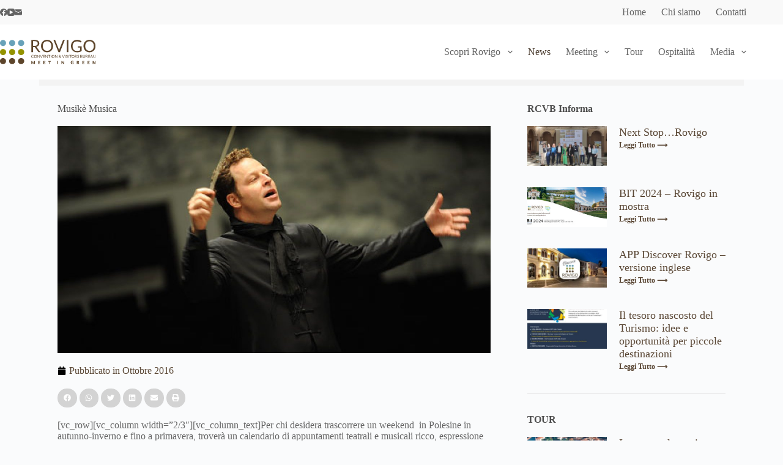

--- FILE ---
content_type: text/html; charset=UTF-8
request_url: https://rovigoconventionbureau.com/news/musike-musica/
body_size: 25047
content:
<!doctype html>
<html lang="it-IT">
<head>
	
	<meta charset="UTF-8">
	<meta name="viewport" content="width=device-width, initial-scale=1, maximum-scale=5, viewport-fit=cover">
	<link rel="profile" href="https://gmpg.org/xfn/11">

	<meta name='robots' content='index, follow, max-image-preview:large, max-snippet:-1, max-video-preview:-1' />
	<style>img:is([sizes="auto" i], [sizes^="auto," i]) { contain-intrinsic-size: 3000px 1500px }</style>
	
	<!-- This site is optimized with the Yoast SEO plugin v24.8.1 - https://yoast.com/wordpress/plugins/seo/ -->
	<title>Musikè Musica - Rovigo Convention &amp; Visit Bureau</title>
	<link rel="canonical" href="https://rovigoconventionbureau.com/news/musike-musica/" />
	<meta property="og:locale" content="it_IT" />
	<meta property="og:type" content="article" />
	<meta property="og:title" content="Musikè Musica - Rovigo Convention &amp; Visit Bureau" />
	<meta property="og:description" content="La provincia di Rovigo propone un calendario di appuntamenti abbastanza ricco, espressione di un’attività teatrale e musicale continuativa che si svolge in varie sedi istituzionali, grazie alla presenza del Teatro Sociale di Rovigo e di teatri di tradizione ad Adria, Lendinara, Badia Polesine, dei Conservatorii di Musica “Francesco Venezze” a Rovigo..." />
	<meta property="og:url" content="https://rovigoconventionbureau.com/news/musike-musica/" />
	<meta property="og:site_name" content="Rovigo Convention &amp; Visit Bureau" />
	<meta property="article:published_time" content="2016-10-17T09:49:39+00:00" />
	<meta property="article:modified_time" content="2020-12-15T16:33:03+00:00" />
	<meta property="og:image" content="https://rovigoconventionbureau.com/wp-content/uploads/orchestra-giovanile-italiana-con-john-axelrod.jpg" />
	<meta property="og:image:width" content="600" />
	<meta property="og:image:height" content="400" />
	<meta property="og:image:type" content="image/jpeg" />
	<meta name="author" content="acc355@rcvb" />
	<meta name="twitter:card" content="summary_large_image" />
	<meta name="twitter:label1" content="Scritto da" />
	<meta name="twitter:data1" content="acc355@rcvb" />
	<meta name="twitter:label2" content="Tempo di lettura stimato" />
	<meta name="twitter:data2" content="2 minuti" />
	<script type="application/ld+json" class="yoast-schema-graph">{"@context":"https://schema.org","@graph":[{"@type":"Article","@id":"https://rovigoconventionbureau.com/news/musike-musica/#article","isPartOf":{"@id":"https://rovigoconventionbureau.com/news/musike-musica/"},"author":{"name":"acc355@rcvb","@id":"https://rovigoconventionbureau.com/#/schema/person/156f33e7c0510f81269d6ba5d6394e1a"},"headline":"Musikè Musica","datePublished":"2016-10-17T09:49:39+00:00","dateModified":"2020-12-15T16:33:03+00:00","mainEntityOfPage":{"@id":"https://rovigoconventionbureau.com/news/musike-musica/"},"wordCount":370,"commentCount":0,"publisher":{"@id":"https://rovigoconventionbureau.com/#organization"},"image":{"@id":"https://rovigoconventionbureau.com/news/musike-musica/#primaryimage"},"thumbnailUrl":"https://rovigoconventionbureau.com/wp-content/uploads/orchestra-giovanile-italiana-con-john-axelrod.jpg","articleSection":["Eventi Culturali","Musica","News"],"inLanguage":"it-IT","potentialAction":[{"@type":"CommentAction","name":"Comment","target":["https://rovigoconventionbureau.com/news/musike-musica/#respond"]}]},{"@type":"WebPage","@id":"https://rovigoconventionbureau.com/news/musike-musica/","url":"https://rovigoconventionbureau.com/news/musike-musica/","name":"Musikè Musica - Rovigo Convention &amp; Visit Bureau","isPartOf":{"@id":"https://rovigoconventionbureau.com/#website"},"primaryImageOfPage":{"@id":"https://rovigoconventionbureau.com/news/musike-musica/#primaryimage"},"image":{"@id":"https://rovigoconventionbureau.com/news/musike-musica/#primaryimage"},"thumbnailUrl":"https://rovigoconventionbureau.com/wp-content/uploads/orchestra-giovanile-italiana-con-john-axelrod.jpg","datePublished":"2016-10-17T09:49:39+00:00","dateModified":"2020-12-15T16:33:03+00:00","breadcrumb":{"@id":"https://rovigoconventionbureau.com/news/musike-musica/#breadcrumb"},"inLanguage":"it-IT","potentialAction":[{"@type":"ReadAction","target":["https://rovigoconventionbureau.com/news/musike-musica/"]}]},{"@type":"ImageObject","inLanguage":"it-IT","@id":"https://rovigoconventionbureau.com/news/musike-musica/#primaryimage","url":"https://rovigoconventionbureau.com/wp-content/uploads/orchestra-giovanile-italiana-con-john-axelrod.jpg","contentUrl":"https://rovigoconventionbureau.com/wp-content/uploads/orchestra-giovanile-italiana-con-john-axelrod.jpg","width":600,"height":400},{"@type":"BreadcrumbList","@id":"https://rovigoconventionbureau.com/news/musike-musica/#breadcrumb","itemListElement":[{"@type":"ListItem","position":1,"name":"Home","item":"https://rovigoconventionbureau.com/"},{"@type":"ListItem","position":2,"name":"Musikè Musica"}]},{"@type":"WebSite","@id":"https://rovigoconventionbureau.com/#website","url":"https://rovigoconventionbureau.com/","name":"Rovigo Convention &amp; Visit Bureau","description":"Meet in Green","publisher":{"@id":"https://rovigoconventionbureau.com/#organization"},"potentialAction":[{"@type":"SearchAction","target":{"@type":"EntryPoint","urlTemplate":"https://rovigoconventionbureau.com/?s={search_term_string}"},"query-input":{"@type":"PropertyValueSpecification","valueRequired":true,"valueName":"search_term_string"}}],"inLanguage":"it-IT"},{"@type":"Organization","@id":"https://rovigoconventionbureau.com/#organization","name":"RCVB","url":"https://rovigoconventionbureau.com/","logo":{"@type":"ImageObject","inLanguage":"it-IT","@id":"https://rovigoconventionbureau.com/#/schema/logo/image/","url":"https://rovigoconventionbureau.com/wp-content/uploads/LogotipoRCVB-02.svg","contentUrl":"https://rovigoconventionbureau.com/wp-content/uploads/LogotipoRCVB-02.svg","width":1,"height":1,"caption":"RCVB"},"image":{"@id":"https://rovigoconventionbureau.com/#/schema/logo/image/"}},{"@type":"Person","@id":"https://rovigoconventionbureau.com/#/schema/person/156f33e7c0510f81269d6ba5d6394e1a","name":"acc355@rcvb","image":{"@type":"ImageObject","inLanguage":"it-IT","@id":"https://rovigoconventionbureau.com/#/schema/person/image/","url":"https://secure.gravatar.com/avatar/a62f09ae04d5afde9bf8590a59b68240?s=96&d=mm&r=g","contentUrl":"https://secure.gravatar.com/avatar/a62f09ae04d5afde9bf8590a59b68240?s=96&d=mm&r=g","caption":"acc355@rcvb"},"url":"https://rovigoconventionbureau.com/author/acc355rcvb/"}]}</script>
	<!-- / Yoast SEO plugin. -->


<link rel='dns-prefetch' href='//maps.googleapis.com' />
<link rel='dns-prefetch' href='//meet.jit.si' />
<link rel='dns-prefetch' href='//fonts.googleapis.com' />
<link rel="alternate" type="application/rss+xml" title="Rovigo Convention &amp; Visit Bureau &raquo; Feed" href="https://rovigoconventionbureau.com/feed/" />
<link rel="alternate" type="application/rss+xml" title="Rovigo Convention &amp; Visit Bureau &raquo; Feed dei commenti" href="https://rovigoconventionbureau.com/comments/feed/" />
<link rel="alternate" type="application/rss+xml" title="Rovigo Convention &amp; Visit Bureau &raquo; Musikè Musica Feed dei commenti" href="https://rovigoconventionbureau.com/news/musike-musica/feed/" />
<link rel='stylesheet' id='wp-block-library-css' href='https://rovigoconventionbureau.com/wp-includes/css/dist/block-library/style.min.css?ver=6.7.4' media='all' />
<style id='global-styles-inline-css'>
:root{--wp--preset--aspect-ratio--square: 1;--wp--preset--aspect-ratio--4-3: 4/3;--wp--preset--aspect-ratio--3-4: 3/4;--wp--preset--aspect-ratio--3-2: 3/2;--wp--preset--aspect-ratio--2-3: 2/3;--wp--preset--aspect-ratio--16-9: 16/9;--wp--preset--aspect-ratio--9-16: 9/16;--wp--preset--color--black: #000000;--wp--preset--color--cyan-bluish-gray: #abb8c3;--wp--preset--color--white: #ffffff;--wp--preset--color--pale-pink: #f78da7;--wp--preset--color--vivid-red: #cf2e2e;--wp--preset--color--luminous-vivid-orange: #ff6900;--wp--preset--color--luminous-vivid-amber: #fcb900;--wp--preset--color--light-green-cyan: #7bdcb5;--wp--preset--color--vivid-green-cyan: #00d084;--wp--preset--color--pale-cyan-blue: #8ed1fc;--wp--preset--color--vivid-cyan-blue: #0693e3;--wp--preset--color--vivid-purple: #9b51e0;--wp--preset--color--palette-color-1: var(--theme-palette-color-1, #5a4735);--wp--preset--color--palette-color-2: var(--theme-palette-color-2, #433427);--wp--preset--color--palette-color-3: var(--theme-palette-color-3, rgba(83, 83, 83, 0.9));--wp--preset--color--palette-color-4: var(--theme-palette-color-4, #4d4d4d);--wp--preset--color--palette-color-5: var(--theme-palette-color-5, #ffffff);--wp--preset--color--palette-color-6: var(--theme-palette-color-6, #f2f5f7);--wp--preset--color--palette-color-7: var(--theme-palette-color-7, #FAFBFC);--wp--preset--color--palette-color-8: var(--theme-palette-color-8, #ffffff);--wp--preset--gradient--vivid-cyan-blue-to-vivid-purple: linear-gradient(135deg,rgba(6,147,227,1) 0%,rgb(155,81,224) 100%);--wp--preset--gradient--light-green-cyan-to-vivid-green-cyan: linear-gradient(135deg,rgb(122,220,180) 0%,rgb(0,208,130) 100%);--wp--preset--gradient--luminous-vivid-amber-to-luminous-vivid-orange: linear-gradient(135deg,rgba(252,185,0,1) 0%,rgba(255,105,0,1) 100%);--wp--preset--gradient--luminous-vivid-orange-to-vivid-red: linear-gradient(135deg,rgba(255,105,0,1) 0%,rgb(207,46,46) 100%);--wp--preset--gradient--very-light-gray-to-cyan-bluish-gray: linear-gradient(135deg,rgb(238,238,238) 0%,rgb(169,184,195) 100%);--wp--preset--gradient--cool-to-warm-spectrum: linear-gradient(135deg,rgb(74,234,220) 0%,rgb(151,120,209) 20%,rgb(207,42,186) 40%,rgb(238,44,130) 60%,rgb(251,105,98) 80%,rgb(254,248,76) 100%);--wp--preset--gradient--blush-light-purple: linear-gradient(135deg,rgb(255,206,236) 0%,rgb(152,150,240) 100%);--wp--preset--gradient--blush-bordeaux: linear-gradient(135deg,rgb(254,205,165) 0%,rgb(254,45,45) 50%,rgb(107,0,62) 100%);--wp--preset--gradient--luminous-dusk: linear-gradient(135deg,rgb(255,203,112) 0%,rgb(199,81,192) 50%,rgb(65,88,208) 100%);--wp--preset--gradient--pale-ocean: linear-gradient(135deg,rgb(255,245,203) 0%,rgb(182,227,212) 50%,rgb(51,167,181) 100%);--wp--preset--gradient--electric-grass: linear-gradient(135deg,rgb(202,248,128) 0%,rgb(113,206,126) 100%);--wp--preset--gradient--midnight: linear-gradient(135deg,rgb(2,3,129) 0%,rgb(40,116,252) 100%);--wp--preset--gradient--juicy-peach: linear-gradient(to right, #ffecd2 0%, #fcb69f 100%);--wp--preset--gradient--young-passion: linear-gradient(to right, #ff8177 0%, #ff867a 0%, #ff8c7f 21%, #f99185 52%, #cf556c 78%, #b12a5b 100%);--wp--preset--gradient--true-sunset: linear-gradient(to right, #fa709a 0%, #fee140 100%);--wp--preset--gradient--morpheus-den: linear-gradient(to top, #30cfd0 0%, #330867 100%);--wp--preset--gradient--plum-plate: linear-gradient(135deg, #667eea 0%, #764ba2 100%);--wp--preset--gradient--aqua-splash: linear-gradient(15deg, #13547a 0%, #80d0c7 100%);--wp--preset--gradient--love-kiss: linear-gradient(to top, #ff0844 0%, #ffb199 100%);--wp--preset--gradient--new-retrowave: linear-gradient(to top, #3b41c5 0%, #a981bb 49%, #ffc8a9 100%);--wp--preset--gradient--plum-bath: linear-gradient(to top, #cc208e 0%, #6713d2 100%);--wp--preset--gradient--high-flight: linear-gradient(to right, #0acffe 0%, #495aff 100%);--wp--preset--gradient--teen-party: linear-gradient(-225deg, #FF057C 0%, #8D0B93 50%, #321575 100%);--wp--preset--gradient--fabled-sunset: linear-gradient(-225deg, #231557 0%, #44107A 29%, #FF1361 67%, #FFF800 100%);--wp--preset--gradient--arielle-smile: radial-gradient(circle 248px at center, #16d9e3 0%, #30c7ec 47%, #46aef7 100%);--wp--preset--gradient--itmeo-branding: linear-gradient(180deg, #2af598 0%, #009efd 100%);--wp--preset--gradient--deep-blue: linear-gradient(to right, #6a11cb 0%, #2575fc 100%);--wp--preset--gradient--strong-bliss: linear-gradient(to right, #f78ca0 0%, #f9748f 19%, #fd868c 60%, #fe9a8b 100%);--wp--preset--gradient--sweet-period: linear-gradient(to top, #3f51b1 0%, #5a55ae 13%, #7b5fac 25%, #8f6aae 38%, #a86aa4 50%, #cc6b8e 62%, #f18271 75%, #f3a469 87%, #f7c978 100%);--wp--preset--gradient--purple-division: linear-gradient(to top, #7028e4 0%, #e5b2ca 100%);--wp--preset--gradient--cold-evening: linear-gradient(to top, #0c3483 0%, #a2b6df 100%, #6b8cce 100%, #a2b6df 100%);--wp--preset--gradient--mountain-rock: linear-gradient(to right, #868f96 0%, #596164 100%);--wp--preset--gradient--desert-hump: linear-gradient(to top, #c79081 0%, #dfa579 100%);--wp--preset--gradient--ethernal-constance: linear-gradient(to top, #09203f 0%, #537895 100%);--wp--preset--gradient--happy-memories: linear-gradient(-60deg, #ff5858 0%, #f09819 100%);--wp--preset--gradient--grown-early: linear-gradient(to top, #0ba360 0%, #3cba92 100%);--wp--preset--gradient--morning-salad: linear-gradient(-225deg, #B7F8DB 0%, #50A7C2 100%);--wp--preset--gradient--night-call: linear-gradient(-225deg, #AC32E4 0%, #7918F2 48%, #4801FF 100%);--wp--preset--gradient--mind-crawl: linear-gradient(-225deg, #473B7B 0%, #3584A7 51%, #30D2BE 100%);--wp--preset--gradient--angel-care: linear-gradient(-225deg, #FFE29F 0%, #FFA99F 48%, #FF719A 100%);--wp--preset--gradient--juicy-cake: linear-gradient(to top, #e14fad 0%, #f9d423 100%);--wp--preset--gradient--rich-metal: linear-gradient(to right, #d7d2cc 0%, #304352 100%);--wp--preset--gradient--mole-hall: linear-gradient(-20deg, #616161 0%, #9bc5c3 100%);--wp--preset--gradient--cloudy-knoxville: linear-gradient(120deg, #fdfbfb 0%, #ebedee 100%);--wp--preset--gradient--soft-grass: linear-gradient(to top, #c1dfc4 0%, #deecdd 100%);--wp--preset--gradient--saint-petersburg: linear-gradient(135deg, #f5f7fa 0%, #c3cfe2 100%);--wp--preset--gradient--everlasting-sky: linear-gradient(135deg, #fdfcfb 0%, #e2d1c3 100%);--wp--preset--gradient--kind-steel: linear-gradient(-20deg, #e9defa 0%, #fbfcdb 100%);--wp--preset--gradient--over-sun: linear-gradient(60deg, #abecd6 0%, #fbed96 100%);--wp--preset--gradient--premium-white: linear-gradient(to top, #d5d4d0 0%, #d5d4d0 1%, #eeeeec 31%, #efeeec 75%, #e9e9e7 100%);--wp--preset--gradient--clean-mirror: linear-gradient(45deg, #93a5cf 0%, #e4efe9 100%);--wp--preset--gradient--wild-apple: linear-gradient(to top, #d299c2 0%, #fef9d7 100%);--wp--preset--gradient--snow-again: linear-gradient(to top, #e6e9f0 0%, #eef1f5 100%);--wp--preset--gradient--confident-cloud: linear-gradient(to top, #dad4ec 0%, #dad4ec 1%, #f3e7e9 100%);--wp--preset--gradient--glass-water: linear-gradient(to top, #dfe9f3 0%, white 100%);--wp--preset--gradient--perfect-white: linear-gradient(-225deg, #E3FDF5 0%, #FFE6FA 100%);--wp--preset--font-size--small: 13px;--wp--preset--font-size--medium: 20px;--wp--preset--font-size--large: clamp(22px, 1.375rem + ((1vw - 3.2px) * 0.625), 30px);--wp--preset--font-size--x-large: clamp(30px, 1.875rem + ((1vw - 3.2px) * 1.563), 50px);--wp--preset--font-size--xx-large: clamp(45px, 2.813rem + ((1vw - 3.2px) * 2.734), 80px);--wp--preset--spacing--20: 0.44rem;--wp--preset--spacing--30: 0.67rem;--wp--preset--spacing--40: 1rem;--wp--preset--spacing--50: 1.5rem;--wp--preset--spacing--60: 2.25rem;--wp--preset--spacing--70: 3.38rem;--wp--preset--spacing--80: 5.06rem;--wp--preset--shadow--natural: 6px 6px 9px rgba(0, 0, 0, 0.2);--wp--preset--shadow--deep: 12px 12px 50px rgba(0, 0, 0, 0.4);--wp--preset--shadow--sharp: 6px 6px 0px rgba(0, 0, 0, 0.2);--wp--preset--shadow--outlined: 6px 6px 0px -3px rgba(255, 255, 255, 1), 6px 6px rgba(0, 0, 0, 1);--wp--preset--shadow--crisp: 6px 6px 0px rgba(0, 0, 0, 1);}:root { --wp--style--global--content-size: var(--theme-block-max-width);--wp--style--global--wide-size: var(--theme-block-wide-max-width); }:where(body) { margin: 0; }.wp-site-blocks > .alignleft { float: left; margin-right: 2em; }.wp-site-blocks > .alignright { float: right; margin-left: 2em; }.wp-site-blocks > .aligncenter { justify-content: center; margin-left: auto; margin-right: auto; }:where(.wp-site-blocks) > * { margin-block-start: var(--theme-content-spacing); margin-block-end: 0; }:where(.wp-site-blocks) > :first-child { margin-block-start: 0; }:where(.wp-site-blocks) > :last-child { margin-block-end: 0; }:root { --wp--style--block-gap: var(--theme-content-spacing); }:root :where(.is-layout-flow) > :first-child{margin-block-start: 0;}:root :where(.is-layout-flow) > :last-child{margin-block-end: 0;}:root :where(.is-layout-flow) > *{margin-block-start: var(--theme-content-spacing);margin-block-end: 0;}:root :where(.is-layout-constrained) > :first-child{margin-block-start: 0;}:root :where(.is-layout-constrained) > :last-child{margin-block-end: 0;}:root :where(.is-layout-constrained) > *{margin-block-start: var(--theme-content-spacing);margin-block-end: 0;}:root :where(.is-layout-flex){gap: var(--theme-content-spacing);}:root :where(.is-layout-grid){gap: var(--theme-content-spacing);}.is-layout-flow > .alignleft{float: left;margin-inline-start: 0;margin-inline-end: 2em;}.is-layout-flow > .alignright{float: right;margin-inline-start: 2em;margin-inline-end: 0;}.is-layout-flow > .aligncenter{margin-left: auto !important;margin-right: auto !important;}.is-layout-constrained > .alignleft{float: left;margin-inline-start: 0;margin-inline-end: 2em;}.is-layout-constrained > .alignright{float: right;margin-inline-start: 2em;margin-inline-end: 0;}.is-layout-constrained > .aligncenter{margin-left: auto !important;margin-right: auto !important;}.is-layout-constrained > :where(:not(.alignleft):not(.alignright):not(.alignfull)){max-width: var(--wp--style--global--content-size);margin-left: auto !important;margin-right: auto !important;}.is-layout-constrained > .alignwide{max-width: var(--wp--style--global--wide-size);}body .is-layout-flex{display: flex;}.is-layout-flex{flex-wrap: wrap;align-items: center;}.is-layout-flex > :is(*, div){margin: 0;}body .is-layout-grid{display: grid;}.is-layout-grid > :is(*, div){margin: 0;}body{padding-top: 0px;padding-right: 0px;padding-bottom: 0px;padding-left: 0px;}.has-black-color{color: var(--wp--preset--color--black) !important;}.has-cyan-bluish-gray-color{color: var(--wp--preset--color--cyan-bluish-gray) !important;}.has-white-color{color: var(--wp--preset--color--white) !important;}.has-pale-pink-color{color: var(--wp--preset--color--pale-pink) !important;}.has-vivid-red-color{color: var(--wp--preset--color--vivid-red) !important;}.has-luminous-vivid-orange-color{color: var(--wp--preset--color--luminous-vivid-orange) !important;}.has-luminous-vivid-amber-color{color: var(--wp--preset--color--luminous-vivid-amber) !important;}.has-light-green-cyan-color{color: var(--wp--preset--color--light-green-cyan) !important;}.has-vivid-green-cyan-color{color: var(--wp--preset--color--vivid-green-cyan) !important;}.has-pale-cyan-blue-color{color: var(--wp--preset--color--pale-cyan-blue) !important;}.has-vivid-cyan-blue-color{color: var(--wp--preset--color--vivid-cyan-blue) !important;}.has-vivid-purple-color{color: var(--wp--preset--color--vivid-purple) !important;}.has-palette-color-1-color{color: var(--wp--preset--color--palette-color-1) !important;}.has-palette-color-2-color{color: var(--wp--preset--color--palette-color-2) !important;}.has-palette-color-3-color{color: var(--wp--preset--color--palette-color-3) !important;}.has-palette-color-4-color{color: var(--wp--preset--color--palette-color-4) !important;}.has-palette-color-5-color{color: var(--wp--preset--color--palette-color-5) !important;}.has-palette-color-6-color{color: var(--wp--preset--color--palette-color-6) !important;}.has-palette-color-7-color{color: var(--wp--preset--color--palette-color-7) !important;}.has-palette-color-8-color{color: var(--wp--preset--color--palette-color-8) !important;}.has-black-background-color{background-color: var(--wp--preset--color--black) !important;}.has-cyan-bluish-gray-background-color{background-color: var(--wp--preset--color--cyan-bluish-gray) !important;}.has-white-background-color{background-color: var(--wp--preset--color--white) !important;}.has-pale-pink-background-color{background-color: var(--wp--preset--color--pale-pink) !important;}.has-vivid-red-background-color{background-color: var(--wp--preset--color--vivid-red) !important;}.has-luminous-vivid-orange-background-color{background-color: var(--wp--preset--color--luminous-vivid-orange) !important;}.has-luminous-vivid-amber-background-color{background-color: var(--wp--preset--color--luminous-vivid-amber) !important;}.has-light-green-cyan-background-color{background-color: var(--wp--preset--color--light-green-cyan) !important;}.has-vivid-green-cyan-background-color{background-color: var(--wp--preset--color--vivid-green-cyan) !important;}.has-pale-cyan-blue-background-color{background-color: var(--wp--preset--color--pale-cyan-blue) !important;}.has-vivid-cyan-blue-background-color{background-color: var(--wp--preset--color--vivid-cyan-blue) !important;}.has-vivid-purple-background-color{background-color: var(--wp--preset--color--vivid-purple) !important;}.has-palette-color-1-background-color{background-color: var(--wp--preset--color--palette-color-1) !important;}.has-palette-color-2-background-color{background-color: var(--wp--preset--color--palette-color-2) !important;}.has-palette-color-3-background-color{background-color: var(--wp--preset--color--palette-color-3) !important;}.has-palette-color-4-background-color{background-color: var(--wp--preset--color--palette-color-4) !important;}.has-palette-color-5-background-color{background-color: var(--wp--preset--color--palette-color-5) !important;}.has-palette-color-6-background-color{background-color: var(--wp--preset--color--palette-color-6) !important;}.has-palette-color-7-background-color{background-color: var(--wp--preset--color--palette-color-7) !important;}.has-palette-color-8-background-color{background-color: var(--wp--preset--color--palette-color-8) !important;}.has-black-border-color{border-color: var(--wp--preset--color--black) !important;}.has-cyan-bluish-gray-border-color{border-color: var(--wp--preset--color--cyan-bluish-gray) !important;}.has-white-border-color{border-color: var(--wp--preset--color--white) !important;}.has-pale-pink-border-color{border-color: var(--wp--preset--color--pale-pink) !important;}.has-vivid-red-border-color{border-color: var(--wp--preset--color--vivid-red) !important;}.has-luminous-vivid-orange-border-color{border-color: var(--wp--preset--color--luminous-vivid-orange) !important;}.has-luminous-vivid-amber-border-color{border-color: var(--wp--preset--color--luminous-vivid-amber) !important;}.has-light-green-cyan-border-color{border-color: var(--wp--preset--color--light-green-cyan) !important;}.has-vivid-green-cyan-border-color{border-color: var(--wp--preset--color--vivid-green-cyan) !important;}.has-pale-cyan-blue-border-color{border-color: var(--wp--preset--color--pale-cyan-blue) !important;}.has-vivid-cyan-blue-border-color{border-color: var(--wp--preset--color--vivid-cyan-blue) !important;}.has-vivid-purple-border-color{border-color: var(--wp--preset--color--vivid-purple) !important;}.has-palette-color-1-border-color{border-color: var(--wp--preset--color--palette-color-1) !important;}.has-palette-color-2-border-color{border-color: var(--wp--preset--color--palette-color-2) !important;}.has-palette-color-3-border-color{border-color: var(--wp--preset--color--palette-color-3) !important;}.has-palette-color-4-border-color{border-color: var(--wp--preset--color--palette-color-4) !important;}.has-palette-color-5-border-color{border-color: var(--wp--preset--color--palette-color-5) !important;}.has-palette-color-6-border-color{border-color: var(--wp--preset--color--palette-color-6) !important;}.has-palette-color-7-border-color{border-color: var(--wp--preset--color--palette-color-7) !important;}.has-palette-color-8-border-color{border-color: var(--wp--preset--color--palette-color-8) !important;}.has-vivid-cyan-blue-to-vivid-purple-gradient-background{background: var(--wp--preset--gradient--vivid-cyan-blue-to-vivid-purple) !important;}.has-light-green-cyan-to-vivid-green-cyan-gradient-background{background: var(--wp--preset--gradient--light-green-cyan-to-vivid-green-cyan) !important;}.has-luminous-vivid-amber-to-luminous-vivid-orange-gradient-background{background: var(--wp--preset--gradient--luminous-vivid-amber-to-luminous-vivid-orange) !important;}.has-luminous-vivid-orange-to-vivid-red-gradient-background{background: var(--wp--preset--gradient--luminous-vivid-orange-to-vivid-red) !important;}.has-very-light-gray-to-cyan-bluish-gray-gradient-background{background: var(--wp--preset--gradient--very-light-gray-to-cyan-bluish-gray) !important;}.has-cool-to-warm-spectrum-gradient-background{background: var(--wp--preset--gradient--cool-to-warm-spectrum) !important;}.has-blush-light-purple-gradient-background{background: var(--wp--preset--gradient--blush-light-purple) !important;}.has-blush-bordeaux-gradient-background{background: var(--wp--preset--gradient--blush-bordeaux) !important;}.has-luminous-dusk-gradient-background{background: var(--wp--preset--gradient--luminous-dusk) !important;}.has-pale-ocean-gradient-background{background: var(--wp--preset--gradient--pale-ocean) !important;}.has-electric-grass-gradient-background{background: var(--wp--preset--gradient--electric-grass) !important;}.has-midnight-gradient-background{background: var(--wp--preset--gradient--midnight) !important;}.has-juicy-peach-gradient-background{background: var(--wp--preset--gradient--juicy-peach) !important;}.has-young-passion-gradient-background{background: var(--wp--preset--gradient--young-passion) !important;}.has-true-sunset-gradient-background{background: var(--wp--preset--gradient--true-sunset) !important;}.has-morpheus-den-gradient-background{background: var(--wp--preset--gradient--morpheus-den) !important;}.has-plum-plate-gradient-background{background: var(--wp--preset--gradient--plum-plate) !important;}.has-aqua-splash-gradient-background{background: var(--wp--preset--gradient--aqua-splash) !important;}.has-love-kiss-gradient-background{background: var(--wp--preset--gradient--love-kiss) !important;}.has-new-retrowave-gradient-background{background: var(--wp--preset--gradient--new-retrowave) !important;}.has-plum-bath-gradient-background{background: var(--wp--preset--gradient--plum-bath) !important;}.has-high-flight-gradient-background{background: var(--wp--preset--gradient--high-flight) !important;}.has-teen-party-gradient-background{background: var(--wp--preset--gradient--teen-party) !important;}.has-fabled-sunset-gradient-background{background: var(--wp--preset--gradient--fabled-sunset) !important;}.has-arielle-smile-gradient-background{background: var(--wp--preset--gradient--arielle-smile) !important;}.has-itmeo-branding-gradient-background{background: var(--wp--preset--gradient--itmeo-branding) !important;}.has-deep-blue-gradient-background{background: var(--wp--preset--gradient--deep-blue) !important;}.has-strong-bliss-gradient-background{background: var(--wp--preset--gradient--strong-bliss) !important;}.has-sweet-period-gradient-background{background: var(--wp--preset--gradient--sweet-period) !important;}.has-purple-division-gradient-background{background: var(--wp--preset--gradient--purple-division) !important;}.has-cold-evening-gradient-background{background: var(--wp--preset--gradient--cold-evening) !important;}.has-mountain-rock-gradient-background{background: var(--wp--preset--gradient--mountain-rock) !important;}.has-desert-hump-gradient-background{background: var(--wp--preset--gradient--desert-hump) !important;}.has-ethernal-constance-gradient-background{background: var(--wp--preset--gradient--ethernal-constance) !important;}.has-happy-memories-gradient-background{background: var(--wp--preset--gradient--happy-memories) !important;}.has-grown-early-gradient-background{background: var(--wp--preset--gradient--grown-early) !important;}.has-morning-salad-gradient-background{background: var(--wp--preset--gradient--morning-salad) !important;}.has-night-call-gradient-background{background: var(--wp--preset--gradient--night-call) !important;}.has-mind-crawl-gradient-background{background: var(--wp--preset--gradient--mind-crawl) !important;}.has-angel-care-gradient-background{background: var(--wp--preset--gradient--angel-care) !important;}.has-juicy-cake-gradient-background{background: var(--wp--preset--gradient--juicy-cake) !important;}.has-rich-metal-gradient-background{background: var(--wp--preset--gradient--rich-metal) !important;}.has-mole-hall-gradient-background{background: var(--wp--preset--gradient--mole-hall) !important;}.has-cloudy-knoxville-gradient-background{background: var(--wp--preset--gradient--cloudy-knoxville) !important;}.has-soft-grass-gradient-background{background: var(--wp--preset--gradient--soft-grass) !important;}.has-saint-petersburg-gradient-background{background: var(--wp--preset--gradient--saint-petersburg) !important;}.has-everlasting-sky-gradient-background{background: var(--wp--preset--gradient--everlasting-sky) !important;}.has-kind-steel-gradient-background{background: var(--wp--preset--gradient--kind-steel) !important;}.has-over-sun-gradient-background{background: var(--wp--preset--gradient--over-sun) !important;}.has-premium-white-gradient-background{background: var(--wp--preset--gradient--premium-white) !important;}.has-clean-mirror-gradient-background{background: var(--wp--preset--gradient--clean-mirror) !important;}.has-wild-apple-gradient-background{background: var(--wp--preset--gradient--wild-apple) !important;}.has-snow-again-gradient-background{background: var(--wp--preset--gradient--snow-again) !important;}.has-confident-cloud-gradient-background{background: var(--wp--preset--gradient--confident-cloud) !important;}.has-glass-water-gradient-background{background: var(--wp--preset--gradient--glass-water) !important;}.has-perfect-white-gradient-background{background: var(--wp--preset--gradient--perfect-white) !important;}.has-small-font-size{font-size: var(--wp--preset--font-size--small) !important;}.has-medium-font-size{font-size: var(--wp--preset--font-size--medium) !important;}.has-large-font-size{font-size: var(--wp--preset--font-size--large) !important;}.has-x-large-font-size{font-size: var(--wp--preset--font-size--x-large) !important;}.has-xx-large-font-size{font-size: var(--wp--preset--font-size--xx-large) !important;}
:root :where(.wp-block-pullquote){font-size: clamp(0.984em, 0.984rem + ((1vw - 0.2em) * 0.645), 1.5em);line-height: 1.6;}
</style>
<link rel='stylesheet' id='contact-form-7-css' href='https://rovigoconventionbureau.com/wp-content/plugins/contact-form-7/includes/css/styles.css?ver=6.0.6' media='all' />
<link rel='stylesheet' id='blocksy-child-style-css' href='https://rovigoconventionbureau.com/wp-content/themes/RCVB/style.css?ver=6.7.4' media='all' />
<link rel='stylesheet' id='blocksy-fonts-font-source-google-css' href='https://fonts.googleapis.com/css2?family=Roboto%20Condensed:wght@400;500;600;700&#038;display=swap' media='all' />
<link rel='stylesheet' id='ct-main-styles-css' href='https://rovigoconventionbureau.com/wp-content/themes/blocksy/static/bundle/main.min.css?ver=2.0.95' media='all' />
<link rel='stylesheet' id='ct-page-title-styles-css' href='https://rovigoconventionbureau.com/wp-content/themes/blocksy/static/bundle/page-title.min.css?ver=2.0.95' media='all' />
<link rel='stylesheet' id='ct-elementor-styles-css' href='https://rovigoconventionbureau.com/wp-content/themes/blocksy/static/bundle/elementor-frontend.min.css?ver=2.0.95' media='all' />
<link rel='stylesheet' id='ct-comments-styles-css' href='https://rovigoconventionbureau.com/wp-content/themes/blocksy/static/bundle/comments.min.css?ver=2.0.95' media='all' />
<link rel='stylesheet' id='ct-cf-7-styles-css' href='https://rovigoconventionbureau.com/wp-content/themes/blocksy/static/bundle/cf-7.min.css?ver=2.0.95' media='all' />
<link rel='stylesheet' id='elementor-frontend-css' href='https://rovigoconventionbureau.com/wp-content/plugins/elementor/assets/css/frontend.min.css?ver=3.28.3' media='all' />
<link rel='stylesheet' id='widget-posts-css' href='https://rovigoconventionbureau.com/wp-content/plugins/elementor-pro/assets/css/widget-posts.min.css?ver=3.28.2' media='all' />
<link rel='stylesheet' id='widget-image-css' href='https://rovigoconventionbureau.com/wp-content/plugins/elementor/assets/css/widget-image.min.css?ver=3.28.3' media='all' />
<link rel='stylesheet' id='widget-divider-css' href='https://rovigoconventionbureau.com/wp-content/plugins/elementor/assets/css/widget-divider.min.css?ver=3.28.3' media='all' />
<link rel='stylesheet' id='widget-heading-css' href='https://rovigoconventionbureau.com/wp-content/plugins/elementor/assets/css/widget-heading.min.css?ver=3.28.3' media='all' />
<link rel='stylesheet' id='widget-form-css' href='https://rovigoconventionbureau.com/wp-content/plugins/elementor-pro/assets/css/widget-form.min.css?ver=3.28.2' media='all' />
<link rel='stylesheet' id='widget-pp-breadcrumbs-css' href='https://rovigoconventionbureau.com/wp-content/plugins/powerpack-elements/assets/css/min/widget-breadcrumbs.min.css?ver=2.12.3' media='all' />
<link rel='stylesheet' id='widget-post-info-css' href='https://rovigoconventionbureau.com/wp-content/plugins/elementor-pro/assets/css/widget-post-info.min.css?ver=3.28.2' media='all' />
<link rel='stylesheet' id='widget-icon-list-css' href='https://rovigoconventionbureau.com/wp-content/plugins/elementor/assets/css/widget-icon-list.min.css?ver=3.28.3' media='all' />
<link rel='stylesheet' id='widget-share-buttons-css' href='https://rovigoconventionbureau.com/wp-content/plugins/elementor-pro/assets/css/widget-share-buttons.min.css?ver=3.28.2' media='all' />
<link rel='stylesheet' id='e-apple-webkit-css' href='https://rovigoconventionbureau.com/wp-content/plugins/elementor/assets/css/conditionals/apple-webkit.min.css?ver=3.28.3' media='all' />
<link rel='stylesheet' id='widget-spacer-css' href='https://rovigoconventionbureau.com/wp-content/plugins/elementor/assets/css/widget-spacer.min.css?ver=3.28.3' media='all' />
<link rel='stylesheet' id='widget-post-navigation-css' href='https://rovigoconventionbureau.com/wp-content/plugins/elementor-pro/assets/css/widget-post-navigation.min.css?ver=3.28.2' media='all' />
<link rel='stylesheet' id='elementor-post-3224-css' href='https://rovigoconventionbureau.com/wp-content/uploads/elementor/css/post-3224.css?ver=1744630445' media='all' />
<link rel='stylesheet' id='font-awesome-5-all-css' href='https://rovigoconventionbureau.com/wp-content/plugins/elementor/assets/lib/font-awesome/css/all.min.css?ver=3.28.3' media='all' />
<link rel='stylesheet' id='font-awesome-4-shim-css' href='https://rovigoconventionbureau.com/wp-content/plugins/elementor/assets/lib/font-awesome/css/v4-shims.min.css?ver=3.28.3' media='all' />
<link rel='stylesheet' id='pp-extensions-css' href='https://rovigoconventionbureau.com/wp-content/plugins/powerpack-elements/assets/css/min/extensions.min.css?ver=2.12.3' media='all' />
<link rel='stylesheet' id='pp-tooltip-css' href='https://rovigoconventionbureau.com/wp-content/plugins/powerpack-elements/assets/css/min/tooltip.min.css?ver=2.12.3' media='all' />
<link rel='stylesheet' id='elementor-post-20-css' href='https://rovigoconventionbureau.com/wp-content/uploads/elementor/css/post-20.css?ver=1744635440' media='all' />
<link rel='stylesheet' id='elementor-post-3809-css' href='https://rovigoconventionbureau.com/wp-content/uploads/elementor/css/post-3809.css?ver=1744630446' media='all' />
<link rel='stylesheet' id='evcal_google_fonts-css' href='https://fonts.googleapis.com/css?family=Noto+Sans%3A400%2C400italic%2C700%7CPoppins%3A700%2C800%2C900&#038;subset=latin%2Clatin-ext&#038;ver=4.9.5' media='all' />
<link rel='stylesheet' id='evcal_cal_default-css' href='//rovigoconventionbureau.com/wp-content/plugins/eventON/assets/css/eventon_styles.css?ver=4.9.5' media='all' />
<link rel='stylesheet' id='evo_font_icons-css' href='//rovigoconventionbureau.com/wp-content/plugins/eventON/assets/fonts/all.css?ver=4.9.5' media='all' />
<link rel='stylesheet' id='eventon_dynamic_styles-css' href='//rovigoconventionbureau.com/wp-content/plugins/eventON/assets/css/eventon_dynamic_styles.css?ver=4.9.5' media='all' />
<link rel='stylesheet' id='ecs-styles-css' href='https://rovigoconventionbureau.com/wp-content/plugins/ele-custom-skin/assets/css/ecs-style.css?ver=3.1.9' media='all' />
<link rel='stylesheet' id='elementor-gf-local-lato-css' href='https://rovigoconventionbureau.com/wp-content/uploads/elementor/google-fonts/css/lato.css?ver=1744629689' media='all' />
<script id="jquery-core-js-extra">
var pp = {"ajax_url":"https:\/\/rovigoconventionbureau.com\/wp-admin\/admin-ajax.php"};
</script>
<script src="https://rovigoconventionbureau.com/wp-includes/js/jquery/jquery.min.js?ver=3.7.1" id="jquery-core-js"></script>
<script src="https://rovigoconventionbureau.com/wp-includes/js/jquery/jquery-migrate.min.js?ver=3.4.1" id="jquery-migrate-js"></script>
<script src="https://rovigoconventionbureau.com/wp-content/plugins/elementor/assets/lib/font-awesome/js/v4-shims.min.js?ver=3.28.3" id="font-awesome-4-shim-js"></script>
<script id="evo-inlinescripts-header-js-after">
jQuery(document).ready(function($){});
</script>
<script id="ecs_ajax_load-js-extra">
var ecs_ajax_params = {"ajaxurl":"https:\/\/rovigoconventionbureau.com\/wp-admin\/admin-ajax.php","posts":"{\"page\":0,\"name\":\"musike-musica\",\"category_name\":\"news\",\"error\":\"\",\"m\":\"\",\"p\":0,\"post_parent\":\"\",\"subpost\":\"\",\"subpost_id\":\"\",\"attachment\":\"\",\"attachment_id\":0,\"pagename\":\"\",\"page_id\":0,\"second\":\"\",\"minute\":\"\",\"hour\":\"\",\"day\":0,\"monthnum\":0,\"year\":0,\"w\":0,\"tag\":\"\",\"cat\":\"\",\"tag_id\":\"\",\"author\":\"\",\"author_name\":\"\",\"feed\":\"\",\"tb\":\"\",\"paged\":0,\"meta_key\":\"\",\"meta_value\":\"\",\"preview\":\"\",\"s\":\"\",\"sentence\":\"\",\"title\":\"\",\"fields\":\"\",\"menu_order\":\"\",\"embed\":\"\",\"category__in\":[],\"category__not_in\":[],\"category__and\":[],\"post__in\":[],\"post__not_in\":[],\"post_name__in\":[],\"tag__in\":[],\"tag__not_in\":[],\"tag__and\":[],\"tag_slug__in\":[],\"tag_slug__and\":[],\"post_parent__in\":[],\"post_parent__not_in\":[],\"author__in\":[],\"author__not_in\":[],\"search_columns\":[],\"ignore_sticky_posts\":false,\"suppress_filters\":false,\"cache_results\":true,\"update_post_term_cache\":true,\"update_menu_item_cache\":false,\"lazy_load_term_meta\":true,\"update_post_meta_cache\":true,\"post_type\":\"\",\"posts_per_page\":12,\"nopaging\":false,\"comments_per_page\":\"50\",\"no_found_rows\":false,\"order\":\"DESC\"}"};
</script>
<script src="https://rovigoconventionbureau.com/wp-content/plugins/ele-custom-skin/assets/js/ecs_ajax_pagination.js?ver=3.1.9" id="ecs_ajax_load-js"></script>
<script src="https://rovigoconventionbureau.com/wp-content/plugins/ele-custom-skin/assets/js/ecs.js?ver=3.1.9" id="ecs-script-js"></script>
<link rel="https://api.w.org/" href="https://rovigoconventionbureau.com/wp-json/" /><link rel="alternate" title="JSON" type="application/json" href="https://rovigoconventionbureau.com/wp-json/wp/v2/posts/1087" /><link rel="EditURI" type="application/rsd+xml" title="RSD" href="https://rovigoconventionbureau.com/xmlrpc.php?rsd" />
<meta name="generator" content="WordPress 6.7.4" />
<link rel='shortlink' href='https://rovigoconventionbureau.com/?p=1087' />
<link rel="alternate" title="oEmbed (JSON)" type="application/json+oembed" href="https://rovigoconventionbureau.com/wp-json/oembed/1.0/embed?url=https%3A%2F%2Frovigoconventionbureau.com%2Fnews%2Fmusike-musica%2F" />
<link rel="alternate" title="oEmbed (XML)" type="text/xml+oembed" href="https://rovigoconventionbureau.com/wp-json/oembed/1.0/embed?url=https%3A%2F%2Frovigoconventionbureau.com%2Fnews%2Fmusike-musica%2F&#038;format=xml" />

<!-- inserimento codice -->

<!-- Start cookieyes banner --> <script id="cookieyes" type="text/javascript" src="https://cdn-cookieyes.com/client_data/e2d141410fbc8a0a06d15fe9/script.js"></script> <!-- End cookieyes banner -->


<noscript><link rel='stylesheet' href='https://rovigoconventionbureau.com/wp-content/themes/blocksy/static/bundle/no-scripts.min.css' type='text/css'></noscript>
<style id="ct-main-styles-inline-css">[data-header*="type-1"] .ct-header [data-id="logo"] .site-logo-container {--logo-max-height:40px;} [data-header*="type-1"] .ct-header [data-id="logo"] .site-title {--theme-font-weight:700;--theme-font-size:25px;--theme-link-initial-color:var(--theme-palette-color-4);} [data-header*="type-1"] .ct-header [data-id="menu"] > ul > li > a {--theme-font-weight:700;--theme-text-transform:uppercase;--theme-font-size:12px;--theme-line-height:1.3;--theme-link-initial-color:var(--theme-text-color);} [data-header*="type-1"] .ct-header [data-id="menu"] {--menu-indicator-hover-color:var(--theme-palette-color-1);--menu-indicator-active-color:var(--theme-palette-color-1);} [data-header*="type-1"] .ct-header [data-id="menu"] .sub-menu .ct-menu-link {--theme-link-initial-color:var(--theme-palette-color-1);--theme-font-weight:600;--theme-text-transform:uppercase;--theme-font-size:12px;} [data-header*="type-1"] .ct-header [data-id="menu"] .sub-menu {--dropdown-background-color:#ffffff;--dropdown-background-hover-color:#dcdcdc;--dropdown-divider:none;--theme-box-shadow:0px 10px 20px rgba(41, 51, 61, 0.1);--theme-border-radius:0px 0px 0px 2px;} [data-header*="type-1"] .ct-header [data-id="menu-secondary"] > ul > li > a {--theme-font-weight:700;--theme-text-transform:uppercase;--theme-font-size:12px;--theme-line-height:1.3;--theme-link-initial-color:var(--theme-text-color);} [data-header*="type-1"] .ct-header [data-id="menu-secondary"] {--menu-indicator-hover-color:var(--theme-palette-color-1);--menu-indicator-active-color:var(--theme-palette-color-1);} [data-header*="type-1"] .ct-header [data-id="menu-secondary"] .sub-menu .ct-menu-link {--theme-link-initial-color:#ffffff;--theme-font-weight:500;--theme-font-size:10px;} [data-header*="type-1"] .ct-header [data-id="menu-secondary"] .sub-menu {--dropdown-background-color:#29333C;--dropdown-background-hover-color:#34414c;--dropdown-divider:1px dashed rgba(255, 255, 255, 0.1);--theme-box-shadow:0px 10px 20px rgba(41, 51, 61, 0.1);--theme-border-radius:0px 0px 2px 2px;} [data-header*="type-1"] .ct-header [data-row*="middle"] {--height:90px;background-color:#ffffff;background-image:none;--theme-border-top:none;--theme-border-bottom:none;--theme-box-shadow:none;} [data-header*="type-1"] .ct-header [data-row*="middle"] > div {--theme-border-top:none;--theme-border-bottom:none;} [data-header*="type-1"] [data-id="mobile-menu"] {--theme-font-weight:700;--theme-font-size:30px;--theme-link-initial-color:var(--theme-palette-color-5);--theme-link-hover-color:#ffffff;--mobile-menu-divider:none;} [data-header*="type-1"] #offcanvas {background-color:rgba(18, 21, 25, 0.98);--vertical-alignment:flex-start;--panel-content-height:100%;} [data-header*="type-1"] [data-id="socials"].ct-header-socials {--theme-icon-size:12px;--items-spacing:8px;} [data-header*="type-1"] [data-id="socials"].ct-header-socials .ct-label {--theme-font-weight:600;--theme-text-transform:uppercase;--theme-font-size:12px;} [data-header*="type-1"] [data-id="socials"].ct-header-socials [data-color="custom"] {--theme-icon-color:var(--theme-text-color);--background-color:rgba(218, 222, 228, 0.3);--background-hover-color:var(--theme-palette-color-1);} [data-header*="type-1"] .ct-header [data-row*="top"] {--height:40px;background-color:#f9f9f9;background-image:none;--theme-border-top:none;--theme-border-bottom:none;--theme-box-shadow:none;} [data-header*="type-1"] .ct-header [data-row*="top"] > div {--theme-border-top:none;--theme-border-bottom:none;} [data-header*="type-1"] [data-id="trigger"] {--theme-icon-size:18px;--theme-icon-color:var(--theme-text-color);--secondColor:#eeeeee;--secondColorHover:#eeeeee;} [data-header*="type-1"] {--header-height:130px;} [data-header*="type-1"] .ct-header {background-image:none;} [data-footer*="type-1"] .ct-footer [data-row*="bottom"] > div {--container-spacing:25px;--theme-border:none;--theme-border-top:none;--theme-border-bottom:none;--grid-template-columns:initial;} [data-footer*="type-1"] .ct-footer [data-row*="bottom"] .widget-title {--theme-font-size:16px;} [data-footer*="type-1"] .ct-footer [data-row*="bottom"] {--theme-border-top:none;--theme-border-bottom:none;background-color:transparent;} [data-footer*="type-1"] [data-id="copyright"] {--theme-font-weight:400;--theme-font-size:15px;--theme-line-height:1.3;} [data-footer*="type-1"] .ct-footer {background-color:var(--theme-palette-color-6);}:root {--theme-font-family:'Roboto Condensed', Sans-Serif;--theme-font-weight:400;--theme-text-transform:none;--theme-text-decoration:none;--theme-font-size:1em;--theme-line-height:1.4;--theme-letter-spacing:0em;--theme-button-font-weight:500;--theme-button-font-size:15px;--has-classic-forms:var(--true);--has-modern-forms:var(--false);--theme-form-field-border-initial-color:var(--theme-border-color);--theme-form-field-border-focus-color:var(--theme-palette-color-1);--theme-form-selection-field-initial-color:var(--theme-border-color);--theme-form-selection-field-active-color:var(--theme-palette-color-1);--e-global-color-blocksy_palette_1:var(--theme-palette-color-1);--e-global-color-blocksy_palette_2:var(--theme-palette-color-2);--e-global-color-blocksy_palette_3:var(--theme-palette-color-3);--e-global-color-blocksy_palette_4:var(--theme-palette-color-4);--e-global-color-blocksy_palette_5:var(--theme-palette-color-5);--e-global-color-blocksy_palette_6:var(--theme-palette-color-6);--e-global-color-blocksy_palette_7:var(--theme-palette-color-7);--e-global-color-blocksy_palette_8:var(--theme-palette-color-8);--theme-palette-color-1:#5a4735;--theme-palette-color-2:#433427;--theme-palette-color-3:rgba(83, 83, 83, 0.9);--theme-palette-color-4:#4d4d4d;--theme-palette-color-5:#ffffff;--theme-palette-color-6:#f2f5f7;--theme-palette-color-7:#FAFBFC;--theme-palette-color-8:#ffffff;--theme-text-color:var(--theme-palette-color-3);--theme-link-initial-color:var(--theme-palette-color-1);--theme-link-hover-color:var(--theme-palette-color-2);--theme-selection-text-color:#ffffff;--theme-selection-background-color:var(--theme-palette-color-1);--theme-border-color:var(--theme-palette-color-5);--theme-headings-color:var(--theme-palette-color-4);--theme-content-spacing:1.5em;--theme-button-min-height:40px;--theme-button-shadow:none;--theme-button-transform:none;--theme-button-text-initial-color:#ffffff;--theme-button-text-hover-color:#ffffff;--theme-button-background-initial-color:var(--theme-palette-color-1);--theme-button-background-hover-color:var(--theme-palette-color-2);--theme-button-border:none;--theme-button-border-radius:50px;--theme-button-padding:5px 20px;--theme-normal-container-max-width:1170px;--theme-content-vertical-spacing:80px;--theme-container-edge-spacing:90vw;--theme-narrow-container-max-width:750px;--theme-wide-offset:130px;}h1 {--theme-font-weight:700;--theme-font-size:40px;--theme-line-height:1.3;}h2 {--theme-font-weight:700;--theme-font-size:35px;--theme-line-height:1.3;}h3 {--theme-font-weight:700;--theme-font-size:30px;--theme-line-height:1.3;}h4 {--theme-font-weight:700;--theme-font-size:25px;--theme-line-height:1.3;}h5 {--theme-font-weight:700;--theme-font-size:20px;--theme-line-height:1.3;}h6 {--theme-font-weight:700;--theme-font-size:16px;--theme-line-height:1.3;}.wp-block-pullquote {--theme-font-family:Georgia;--theme-font-weight:600;--theme-font-size:25px;}pre, code, samp, kbd {--theme-font-family:monospace;--theme-font-weight:400;--theme-font-size:16px;}figcaption {--theme-font-size:14px;}.ct-sidebar .widget-title {--theme-font-size:20px;}.ct-breadcrumbs {--theme-font-weight:600;--theme-text-transform:uppercase;--theme-font-size:12px;}body {background-color:var(--theme-palette-color-7);background-image:none;} [data-prefix="single_blog_post"] .entry-header .page-title {--theme-font-size:30px;} [data-prefix="single_blog_post"] .entry-header .entry-meta {--theme-font-weight:600;--theme-text-transform:uppercase;--theme-font-size:12px;--theme-line-height:1.3;} [data-prefix="categories"] .entry-header .page-title {--theme-font-size:30px;} [data-prefix="categories"] .entry-header .entry-meta {--theme-font-weight:600;--theme-text-transform:uppercase;--theme-font-size:12px;--theme-line-height:1.3;} [data-prefix="search"] .entry-header .page-title {--theme-font-size:30px;} [data-prefix="search"] .entry-header .entry-meta {--theme-font-weight:600;--theme-text-transform:uppercase;--theme-font-size:12px;--theme-line-height:1.3;} [data-prefix="author"] .entry-header .page-title {--theme-font-size:30px;} [data-prefix="author"] .entry-header .entry-meta {--theme-font-weight:600;--theme-text-transform:uppercase;--theme-font-size:12px;--theme-line-height:1.3;} [data-prefix="author"] .hero-section[data-type="type-2"] {background-color:var(--theme-palette-color-6);background-image:none;--container-padding:50px 0px;} [data-prefix="single_page"] .entry-header .page-title {--theme-font-size:30px;} [data-prefix="single_page"] .entry-header .entry-meta {--theme-font-weight:600;--theme-text-transform:uppercase;--theme-font-size:12px;--theme-line-height:1.3;} [data-prefix="ajde_events_single"] .entry-header .page-title {--theme-font-size:30px;} [data-prefix="ajde_events_single"] .entry-header .entry-meta {--theme-font-weight:600;--theme-text-transform:uppercase;--theme-font-size:12px;--theme-line-height:1.3;} [data-prefix="ajde_events_archive"] .entry-header .page-title {--theme-font-size:30px;} [data-prefix="ajde_events_archive"] .entry-header .entry-meta {--theme-font-weight:600;--theme-text-transform:uppercase;--theme-font-size:12px;--theme-line-height:1.3;} [data-prefix="landing_page_single"] .entry-header .page-title {--theme-font-size:30px;} [data-prefix="landing_page_single"] .entry-header .entry-meta {--theme-font-weight:600;--theme-text-transform:uppercase;--theme-font-size:12px;--theme-line-height:1.3;} [data-prefix="landing_page_archive"] .entry-header .page-title {--theme-font-size:30px;} [data-prefix="landing_page_archive"] .entry-header .entry-meta {--theme-font-weight:600;--theme-text-transform:uppercase;--theme-font-size:12px;--theme-line-height:1.3;} [data-prefix="location_single"] .entry-header .page-title {--theme-font-size:30px;} [data-prefix="location_single"] .entry-header .entry-meta {--theme-font-weight:600;--theme-text-transform:uppercase;--theme-font-size:12px;--theme-line-height:1.3;} [data-prefix="location_archive"] .entry-header .page-title {--theme-font-size:30px;} [data-prefix="location_archive"] .entry-header .entry-meta {--theme-font-weight:600;--theme-text-transform:uppercase;--theme-font-size:12px;--theme-line-height:1.3;} [data-prefix="tour_single"] .entry-header .page-title {--theme-font-size:30px;} [data-prefix="tour_single"] .entry-header .entry-meta {--theme-font-weight:600;--theme-text-transform:uppercase;--theme-font-size:12px;--theme-line-height:1.3;} [data-prefix="tour_archive"] .entry-header .page-title {--theme-font-size:30px;} [data-prefix="tour_archive"] .entry-header .entry-meta {--theme-font-weight:600;--theme-text-transform:uppercase;--theme-font-size:12px;--theme-line-height:1.3;} [data-prefix="blog"] .entries {--grid-template-columns:repeat(3, minmax(0, 1fr));} [data-prefix="blog"] .entry-card .entry-title {--theme-font-size:20px;--theme-line-height:1.3;} [data-prefix="blog"] .entry-card .entry-meta {--theme-font-weight:600;--theme-text-transform:uppercase;--theme-font-size:12px;} [data-prefix="blog"] .entry-card {background-color:var(--theme-palette-color-8);--theme-box-shadow:0px 12px 18px -6px rgba(34, 56, 101, 0.04);} [data-prefix="categories"] .entries {--grid-template-columns:repeat(3, minmax(0, 1fr));} [data-prefix="categories"] .entry-card .entry-title {--theme-font-size:20px;--theme-line-height:1.3;} [data-prefix="categories"] .entry-card .entry-meta {--theme-font-weight:600;--theme-text-transform:uppercase;--theme-font-size:12px;} [data-prefix="categories"] .entry-card {background-color:var(--theme-palette-color-8);--theme-box-shadow:0px 12px 18px -6px rgba(34, 56, 101, 0.04);} [data-prefix="author"] .entries {--grid-template-columns:repeat(3, minmax(0, 1fr));} [data-prefix="author"] .entry-card .entry-title {--theme-font-size:20px;--theme-line-height:1.3;} [data-prefix="author"] .entry-card .entry-meta {--theme-font-weight:600;--theme-text-transform:uppercase;--theme-font-size:12px;} [data-prefix="author"] .entry-card {background-color:var(--theme-palette-color-8);--theme-box-shadow:0px 12px 18px -6px rgba(34, 56, 101, 0.04);} [data-prefix="search"] .entries {--grid-template-columns:repeat(3, minmax(0, 1fr));} [data-prefix="search"] .entry-card .entry-title {--theme-font-size:20px;--theme-line-height:1.3;} [data-prefix="search"] .entry-card .entry-meta {--theme-font-weight:600;--theme-text-transform:uppercase;--theme-font-size:12px;} [data-prefix="search"] .entry-card {background-color:var(--theme-palette-color-8);--theme-box-shadow:0px 12px 18px -6px rgba(34, 56, 101, 0.04);} [data-prefix="ajde_events_archive"] .entries {--grid-template-columns:repeat(3, minmax(0, 1fr));} [data-prefix="ajde_events_archive"] .entry-card .entry-title {--theme-font-size:20px;--theme-line-height:1.3;} [data-prefix="ajde_events_archive"] .entry-card .entry-meta {--theme-font-weight:600;--theme-text-transform:uppercase;--theme-font-size:12px;} [data-prefix="ajde_events_archive"] .entry-card {background-color:var(--theme-palette-color-8);--theme-box-shadow:0px 12px 18px -6px rgba(34, 56, 101, 0.04);} [data-prefix="landing_page_archive"] .entries {--grid-template-columns:repeat(3, minmax(0, 1fr));} [data-prefix="landing_page_archive"] .entry-card .entry-title {--theme-font-size:20px;--theme-line-height:1.3;} [data-prefix="landing_page_archive"] .entry-card .entry-meta {--theme-font-weight:600;--theme-text-transform:uppercase;--theme-font-size:12px;} [data-prefix="landing_page_archive"] .entry-card {background-color:var(--theme-palette-color-8);--theme-box-shadow:0px 12px 18px -6px rgba(34, 56, 101, 0.04);} [data-prefix="location_archive"] .entries {--grid-template-columns:repeat(3, minmax(0, 1fr));} [data-prefix="location_archive"] .entry-card .entry-title {--theme-font-size:20px;--theme-line-height:1.3;} [data-prefix="location_archive"] .entry-card .entry-meta {--theme-font-weight:600;--theme-text-transform:uppercase;--theme-font-size:12px;} [data-prefix="location_archive"] .entry-card {background-color:var(--theme-palette-color-8);--theme-box-shadow:0px 12px 18px -6px rgba(34, 56, 101, 0.04);} [data-prefix="tour_archive"] .entries {--grid-template-columns:repeat(3, minmax(0, 1fr));} [data-prefix="tour_archive"] .entry-card .entry-title {--theme-font-size:20px;--theme-line-height:1.3;} [data-prefix="tour_archive"] .entry-card .entry-meta {--theme-font-weight:600;--theme-text-transform:uppercase;--theme-font-size:12px;} [data-prefix="tour_archive"] .entry-card {background-color:var(--theme-palette-color-8);--theme-box-shadow:0px 12px 18px -6px rgba(34, 56, 101, 0.04);}form textarea {--theme-form-field-height:170px;}.ct-sidebar {--theme-link-initial-color:var(--theme-text-color);}.ct-back-to-top {--theme-icon-color:#ffffff;--theme-icon-hover-color:#ffffff;} [data-prefix="ajde_events_single"] [class*="ct-container"] > article[class*="post"] {--has-boxed:var(--false);--has-wide:var(--true);} [data-prefix="landing_page_single"] [class*="ct-container"] > article[class*="post"] {--has-boxed:var(--false);--has-wide:var(--true);} [data-prefix="location_single"] [class*="ct-container"] > article[class*="post"] {--has-boxed:var(--false);--has-wide:var(--true);} [data-prefix="tour_single"] [class*="ct-container"] > article[class*="post"] {--has-boxed:var(--false);--has-wide:var(--true);} [data-prefix="single_blog_post"] [class*="ct-container"] > article[class*="post"] {--has-boxed:var(--false);--has-wide:var(--true);} [data-prefix="single_page"] [class*="ct-container"] > article[class*="post"] {--has-boxed:var(--false);--has-wide:var(--true);}@media (max-width: 999.98px) {[data-header*="type-1"] .ct-header [data-row*="middle"] {--height:70px;} [data-header*="type-1"] {--header-height:70px;} [data-footer*="type-1"] .ct-footer [data-row*="bottom"] > div {--grid-template-columns:initial;} [data-prefix="blog"] .entries {--grid-template-columns:repeat(2, minmax(0, 1fr));} [data-prefix="categories"] .entries {--grid-template-columns:repeat(2, minmax(0, 1fr));} [data-prefix="author"] .entries {--grid-template-columns:repeat(2, minmax(0, 1fr));} [data-prefix="search"] .entries {--grid-template-columns:repeat(2, minmax(0, 1fr));} [data-prefix="ajde_events_archive"] .entries {--grid-template-columns:repeat(2, minmax(0, 1fr));} [data-prefix="landing_page_archive"] .entries {--grid-template-columns:repeat(2, minmax(0, 1fr));} [data-prefix="location_archive"] .entries {--grid-template-columns:repeat(2, minmax(0, 1fr));} [data-prefix="tour_archive"] .entries {--grid-template-columns:repeat(2, minmax(0, 1fr));}:root {--theme-content-vertical-spacing:60px;}}@media (max-width: 689.98px) {[data-header*="type-1"] .ct-header [data-id="logo"] .site-logo-container {--logo-max-height:35px;} [data-header*="type-1"] [data-id="mobile-menu"] {--theme-font-size:18px;--margin:px 0;} [data-header*="type-1"] #offcanvas {--vertical-alignment:center;--panel-content-height:auto;} [data-footer*="type-1"] .ct-footer [data-row*="bottom"] > div {--container-spacing:15px;--grid-template-columns:initial;} [data-prefix="blog"] .entries {--grid-template-columns:repeat(1, minmax(0, 1fr));} [data-prefix="blog"] .entry-card .entry-title {--theme-font-size:18px;} [data-prefix="categories"] .entries {--grid-template-columns:repeat(1, minmax(0, 1fr));} [data-prefix="categories"] .entry-card .entry-title {--theme-font-size:18px;} [data-prefix="author"] .entries {--grid-template-columns:repeat(1, minmax(0, 1fr));} [data-prefix="author"] .entry-card .entry-title {--theme-font-size:18px;} [data-prefix="search"] .entries {--grid-template-columns:repeat(1, minmax(0, 1fr));} [data-prefix="search"] .entry-card .entry-title {--theme-font-size:18px;} [data-prefix="ajde_events_archive"] .entries {--grid-template-columns:repeat(1, minmax(0, 1fr));} [data-prefix="ajde_events_archive"] .entry-card .entry-title {--theme-font-size:18px;} [data-prefix="landing_page_archive"] .entries {--grid-template-columns:repeat(1, minmax(0, 1fr));} [data-prefix="landing_page_archive"] .entry-card .entry-title {--theme-font-size:18px;} [data-prefix="location_archive"] .entries {--grid-template-columns:repeat(1, minmax(0, 1fr));} [data-prefix="location_archive"] .entry-card .entry-title {--theme-font-size:18px;} [data-prefix="tour_archive"] .entries {--grid-template-columns:repeat(1, minmax(0, 1fr));} [data-prefix="tour_archive"] .entry-card .entry-title {--theme-font-size:18px;}:root {--theme-content-vertical-spacing:50px;--theme-container-edge-spacing:88vw;}}</style>
<meta name="generator" content="Elementor 3.28.3; features: e_font_icon_svg, additional_custom_breakpoints, e_local_google_fonts, e_element_cache; settings: css_print_method-external, google_font-enabled, font_display-auto">
			<style>
				.e-con.e-parent:nth-of-type(n+4):not(.e-lazyloaded):not(.e-no-lazyload),
				.e-con.e-parent:nth-of-type(n+4):not(.e-lazyloaded):not(.e-no-lazyload) * {
					background-image: none !important;
				}
				@media screen and (max-height: 1024px) {
					.e-con.e-parent:nth-of-type(n+3):not(.e-lazyloaded):not(.e-no-lazyload),
					.e-con.e-parent:nth-of-type(n+3):not(.e-lazyloaded):not(.e-no-lazyload) * {
						background-image: none !important;
					}
				}
				@media screen and (max-height: 640px) {
					.e-con.e-parent:nth-of-type(n+2):not(.e-lazyloaded):not(.e-no-lazyload),
					.e-con.e-parent:nth-of-type(n+2):not(.e-lazyloaded):not(.e-no-lazyload) * {
						background-image: none !important;
					}
				}
			</style>
			<link rel="icon" href="https://rovigoconventionbureau.com/wp-content/uploads/cropped-fav-32x32.jpg" sizes="32x32" />
<link rel="icon" href="https://rovigoconventionbureau.com/wp-content/uploads/cropped-fav-192x192.jpg" sizes="192x192" />
<link rel="apple-touch-icon" href="https://rovigoconventionbureau.com/wp-content/uploads/cropped-fav-180x180.jpg" />
<meta name="msapplication-TileImage" content="https://rovigoconventionbureau.com/wp-content/uploads/cropped-fav-270x270.jpg" />
		<style id="wp-custom-css">
			/* GALLERIA FOTO */

.gallery-columns-3 .gallery-item {
	float:left;
	width:33%;
}

.gallery-columns-2 .gallery-item {
	float:left;
	width:50%;
}

.gallery-columns-3 {
    display: inline-block;
    margin-bottom: 20px;
}



[data-header*="type-1"] [data-id="socials"].ct-header-socials .ct-label {
    --visibility: block;
    display: none;
}

.elementor-pagination {
    text-align: center;
    margin-top: 50px;
}

.page-numbers {
	padding:5px 10px 5px 10px;
	background-color:var(--primary-color);
	color:white;
	opacity:0.3;
}

.page-numbers:hover{
	opacity:1;
	color:white;
}

.page-numbers.current {
	opacity:1;
}

.bg-color-secondary h1, .bg-color-secondary h2, .bg-color-secondary h3, .bg-color-secondary h4, .bg-color-secondary h5 {
	color:white!important;
}

.elementor-swiper-button-prev:before{
	content:"⟵";
	font-size:14px;
	display:inline-block;
	background-color:white;
	color:var(--secondary-color);
	padding: 0px 20px 5px 20px;
	border-radius:200px;
}

.elementor-swiper-button-next:before{
	content:"⟶";
	font-size:14px;
	display:inline-block;
	background-color:white;
	color:var(--secondary-color);
	padding: 0px 20px 5px 20px;
	border-radius:200px;
}

.elementor-swiper-button i {display:none;}

.swiper-pagination-bullet {
	background:white;
}

.swiper-pagination {
	bottom:20px!important;
	text-align:right;
	padding-right:20px;
}

.single-tribe_events .tribe-events-single-event-title {
    font-size: 3em;
    line-height: 1;
    margin: 0;
    padding: 0;
}

/* CALENDARIO EVENTI */

.tribe-events .tribe-events-header {
    align-items: center;
    background-color: transparent;
    display: flex;
    flex-direction: row-reverse;
    flex-wrap: wrap;
    justify-content: space-between;
    margin: 0 -19.5px;
    padding: 0 19.5px 16px;
    position: relative;
}		</style>
			</head>


<body data-rsssl=1 class="post-template-default single single-post postid-1087 single-format-standard wp-custom-logo wp-embed-responsive elementor-default elementor-kit-3224 elementor-page-3809 ct-elementor-default-template" data-link="type-2" data-prefix="single_blog_post" data-header="type-1" data-footer="type-1" itemscope="itemscope" itemtype="https://schema.org/Blog">

<a class="skip-link screen-reader-text" href="#main">Salta al contenuto</a><div class="ct-drawer-canvas" data-location="start"><div id="offcanvas" class="ct-panel ct-header" data-behaviour="modal" aria-label="Offcanvas modal" inert="">
		<div class="ct-panel-actions">
			
			<button class="ct-toggle-close" data-type="type-1" aria-label="Chiudi il carrello">
				<svg class="ct-icon" width="12" height="12" viewBox="0 0 15 15"><path d="M1 15a1 1 0 01-.71-.29 1 1 0 010-1.41l5.8-5.8-5.8-5.8A1 1 0 011.7.29l5.8 5.8 5.8-5.8a1 1 0 011.41 1.41l-5.8 5.8 5.8 5.8a1 1 0 01-1.41 1.41l-5.8-5.8-5.8 5.8A1 1 0 011 15z"/></svg>
			</button>
		</div>
		<div class="ct-panel-content" data-device="desktop"><div class="ct-panel-content-inner"></div></div><div class="ct-panel-content" data-device="mobile"><div class="ct-panel-content-inner">
<nav
	class="mobile-menu menu-container has-submenu"
	data-id="mobile-menu" data-interaction="click" data-toggle-type="type-1" data-submenu-dots="yes"	aria-label="Mobile menu">

	<ul id="menu-mobile-menu" class=""><li id="menu-item-3863" class="menu-item menu-item-type-post_type menu-item-object-page menu-item-home menu-item-3863"><a href="https://rovigoconventionbureau.com/" class="ct-menu-link">Homepage</a></li>
<li id="menu-item-3858" class="menu-item menu-item-type-custom menu-item-object-custom menu-item-has-children menu-item-3858"><span class="ct-sub-menu-parent"><a class="ct-menu-link">RCVB</a><button class="ct-toggle-dropdown-mobile" aria-label="Apri il menu a discesa" aria-haspopup="true" aria-expanded="false"><svg class="ct-icon toggle-icon-2" width="15" height="15" viewBox="0 0 15 15"><path d="M14.1,6.6H8.4V0.9C8.4,0.4,8,0,7.5,0S6.6,0.4,6.6,0.9v5.7H0.9C0.4,6.6,0,7,0,7.5s0.4,0.9,0.9,0.9h5.7v5.7C6.6,14.6,7,15,7.5,15s0.9-0.4,0.9-0.9V8.4h5.7C14.6,8.4,15,8,15,7.5S14.6,6.6,14.1,6.6z"/></svg></button></span>
<ul class="sub-menu">
	<li id="menu-item-3862" class="menu-item menu-item-type-post_type menu-item-object-page menu-item-3862"><a href="https://rovigoconventionbureau.com/chi-siamo/" class="ct-menu-link">Chi siamo</a></li>
	<li id="menu-item-4445" class="menu-item menu-item-type-taxonomy menu-item-object-category current-post-ancestor current-menu-parent current-post-parent menu-item-4445"><a href="https://rovigoconventionbureau.com/category/news/" class="ct-menu-link">News</a></li>
	<li id="menu-item-3860" class="menu-item menu-item-type-post_type menu-item-object-page menu-item-3860"><a href="https://rovigoconventionbureau.com/media/video/" class="ct-menu-link">Video</a></li>
	<li id="menu-item-3859" class="menu-item menu-item-type-post_type menu-item-object-page menu-item-3859"><a href="https://rovigoconventionbureau.com/contatti/" class="ct-menu-link">Contatti</a></li>
</ul>
</li>
<li id="menu-item-3855" class="menu-item menu-item-type-post_type menu-item-object-page menu-item-has-children menu-item-3855"><span class="ct-sub-menu-parent"><a href="https://rovigoconventionbureau.com/scopri-rovigo/" class="ct-menu-link">Scopri Rovigo</a><button class="ct-toggle-dropdown-mobile" aria-label="Apri il menu a discesa" aria-haspopup="true" aria-expanded="false"><svg class="ct-icon toggle-icon-2" width="15" height="15" viewBox="0 0 15 15"><path d="M14.1,6.6H8.4V0.9C8.4,0.4,8,0,7.5,0S6.6,0.4,6.6,0.9v5.7H0.9C0.4,6.6,0,7,0,7.5s0.4,0.9,0.9,0.9h5.7v5.7C6.6,14.6,7,15,7.5,15s0.9-0.4,0.9-0.9V8.4h5.7C14.6,8.4,15,8,15,7.5S14.6,6.6,14.1,6.6z"/></svg></button></span>
<ul class="sub-menu">
	<li id="menu-item-3856" class="menu-item menu-item-type-post_type menu-item-object-page menu-item-3856"><a href="https://rovigoconventionbureau.com/scopri-rovigo/arte-e-cultura/" class="ct-menu-link">Arte e Cultura</a></li>
	<li id="menu-item-3857" class="menu-item menu-item-type-post_type menu-item-object-page menu-item-3857"><a href="https://rovigoconventionbureau.com/scopri-rovigo/eccellenze/" class="ct-menu-link">Eccellenze</a></li>
</ul>
</li>
<li id="menu-item-3848" class="menu-item menu-item-type-post_type menu-item-object-page menu-item-has-children menu-item-3848"><span class="ct-sub-menu-parent"><a href="https://rovigoconventionbureau.com/meeting/" class="ct-menu-link">Meeting</a><button class="ct-toggle-dropdown-mobile" aria-label="Apri il menu a discesa" aria-haspopup="true" aria-expanded="false"><svg class="ct-icon toggle-icon-2" width="15" height="15" viewBox="0 0 15 15"><path d="M14.1,6.6H8.4V0.9C8.4,0.4,8,0,7.5,0S6.6,0.4,6.6,0.9v5.7H0.9C0.4,6.6,0,7,0,7.5s0.4,0.9,0.9,0.9h5.7v5.7C6.6,14.6,7,15,7.5,15s0.9-0.4,0.9-0.9V8.4h5.7C14.6,8.4,15,8,15,7.5S14.6,6.6,14.1,6.6z"/></svg></button></span>
<ul class="sub-menu">
	<li id="menu-item-3850" class="menu-item menu-item-type-post_type menu-item-object-page menu-item-3850"><a href="https://rovigoconventionbureau.com/meeting/eventi-aziendali/" class="ct-menu-link">Eventi aziendali</a></li>
	<li id="menu-item-3851" class="menu-item menu-item-type-post_type menu-item-object-page menu-item-3851"><a href="https://rovigoconventionbureau.com/meeting/location/" class="ct-menu-link">Location</a></li>
	<li id="menu-item-3852" class="menu-item menu-item-type-post_type menu-item-object-page menu-item-3852"><a href="https://rovigoconventionbureau.com/meeting/post-meeting/" class="ct-menu-link">Post-Meeting</a></li>
	<li id="menu-item-3849" class="menu-item menu-item-type-post_type menu-item-object-page menu-item-3849"><a href="https://rovigoconventionbureau.com/meeting/richieste/" class="ct-menu-link">Richieste</a></li>
</ul>
</li>
<li id="menu-item-4036" class="menu-item menu-item-type-post_type_archive menu-item-object-tour menu-item-4036"><a href="https://rovigoconventionbureau.com/tour/" class="ct-menu-link">Tour</a></li>
<li id="menu-item-3853" class="menu-item menu-item-type-post_type menu-item-object-page menu-item-3853"><a href="https://rovigoconventionbureau.com/ospitalita/" class="ct-menu-link">Ospitalità</a></li>
<li id="menu-item-4750" class="menu-item menu-item-type-custom menu-item-object-custom menu-item-has-children menu-item-4750"><span class="ct-sub-menu-parent"><a class="ct-menu-link">Media</a><button class="ct-toggle-dropdown-mobile" aria-label="Apri il menu a discesa" aria-haspopup="true" aria-expanded="false"><svg class="ct-icon toggle-icon-2" width="15" height="15" viewBox="0 0 15 15"><path d="M14.1,6.6H8.4V0.9C8.4,0.4,8,0,7.5,0S6.6,0.4,6.6,0.9v5.7H0.9C0.4,6.6,0,7,0,7.5s0.4,0.9,0.9,0.9h5.7v5.7C6.6,14.6,7,15,7.5,15s0.9-0.4,0.9-0.9V8.4h5.7C14.6,8.4,15,8,15,7.5S14.6,6.6,14.1,6.6z"/></svg></button></span>
<ul class="sub-menu">
	<li id="menu-item-4748" class="menu-item menu-item-type-post_type menu-item-object-page menu-item-4748"><a href="https://rovigoconventionbureau.com/media/brochure/" class="ct-menu-link">Brochure</a></li>
	<li id="menu-item-4749" class="menu-item menu-item-type-post_type menu-item-object-page menu-item-4749"><a href="https://rovigoconventionbureau.com/media/video/" class="ct-menu-link">Video</a></li>
</ul>
</li>
</ul></nav>

</div></div></div></div>
<div id="main-container">
	<header id="header" class="ct-header" data-id="type-1" itemscope="" itemtype="https://schema.org/WPHeader"><div data-device="desktop"><div data-row="top" data-column-set="2"><div class="ct-container-fluid"><div data-column="start" data-placements="1"><div data-items="primary">
<div
	class="ct-header-socials "
	data-id="socials">

	
		<div class="ct-social-box" data-color="custom" data-icon-size="custom" data-icons-type="simple" >
			
			
							
				<a href="https://www.facebook.com/rovigoconventionbureau/" data-network="facebook" aria-label="Facebook">
					<span class="ct-icon-container">
					<svg
					width="20px"
					height="20px"
					viewBox="0 0 20 20"
					aria-hidden="true">
						<path d="M20,10.1c0-5.5-4.5-10-10-10S0,4.5,0,10.1c0,5,3.7,9.1,8.4,9.9v-7H5.9v-2.9h2.5V7.9C8.4,5.4,9.9,4,12.2,4c1.1,0,2.2,0.2,2.2,0.2v2.5h-1.3c-1.2,0-1.6,0.8-1.6,1.6v1.9h2.8L13.9,13h-2.3v7C16.3,19.2,20,15.1,20,10.1z"/>
					</svg>
				</span><span class="ct-label ct-hidden-sm ct-hidden-md">Facebook</span>				</a>
							
				<a href="https://www.youtube.com/channel/UCuCELb4bfHVuVPPC6GdkOGg" data-network="youtube" aria-label="YouTube">
					<span class="ct-icon-container">
					<svg
					width="20"
					height="20"
					viewbox="0 0 20 20"
					aria-hidden="true">
						<path d="M15,0H5C2.2,0,0,2.2,0,5v10c0,2.8,2.2,5,5,5h10c2.8,0,5-2.2,5-5V5C20,2.2,17.8,0,15,0z M14.5,10.9l-6.8,3.8c-0.1,0.1-0.3,0.1-0.5,0.1c-0.5,0-1-0.4-1-1l0,0V6.2c0-0.5,0.4-1,1-1c0.2,0,0.3,0,0.5,0.1l6.8,3.8c0.5,0.3,0.7,0.8,0.4,1.3C14.8,10.6,14.6,10.8,14.5,10.9z"/>
					</svg>
				</span><span class="ct-label ct-hidden-sm ct-hidden-md">YouTube</span>				</a>
							
				<a href="mailto:&#105;n&#102;o&#064;&#114;o&#118;i&#103;&#111;&#099;&#111;n&#118;e&#110;t&#105;&#111;n&#098;u&#114;ea&#117;&#046;&#099;om" data-network="email" aria-label="Email">
					<span class="ct-icon-container">
					<svg
					width="20"
					height="20"
					viewBox="0 0 20 20"
					aria-hidden="true">
						<path d="M10,10.1L0,4.7C0.1,3.2,1.4,2,3,2h14c1.6,0,2.9,1.2,3,2.8L10,10.1z M10,11.8c-0.1,0-0.2,0-0.4-0.1L0,6.4V15c0,1.7,1.3,3,3,3h4.9h4.3H17c1.7,0,3-1.3,3-3V6.4l-9.6,5.2C10.2,11.7,10.1,11.7,10,11.8z"/>
					</svg>
				</span><span class="ct-label ct-hidden-sm ct-hidden-md">Email</span>				</a>
			
			
					</div>

	
</div>
</div></div><div data-column="end" data-placements="1"><div data-items="primary">
<nav
	id="header-menu-2"
	class="header-menu-2 menu-container"
	data-id="menu-secondary" data-interaction="hover"	data-menu="type-1"
	data-dropdown="type-1:simple"		data-responsive="no"	itemscope="" itemtype="https://schema.org/SiteNavigationElement"	aria-label="Menu RCVB">

	<ul id="menu-menu-rcvb" class="menu"><li id="menu-item-43" class="menu-item menu-item-type-custom menu-item-object-custom menu-item-home menu-item-43"><a href="https://rovigoconventionbureau.com/" class="ct-menu-link">Home</a></li>
<li id="menu-item-44" class="menu-item menu-item-type-post_type menu-item-object-page menu-item-44"><a href="https://rovigoconventionbureau.com/chi-siamo/" class="ct-menu-link">Chi siamo</a></li>
<li id="menu-item-45" class="menu-item menu-item-type-post_type menu-item-object-page menu-item-45"><a href="https://rovigoconventionbureau.com/contatti/" class="ct-menu-link">Contatti</a></li>
</ul></nav>

</div></div></div></div><div data-row="middle" data-column-set="2"><div class="ct-container-fluid"><div data-column="start" data-placements="1"><div data-items="primary">
<div	class="site-branding"
	data-id="logo"		itemscope="itemscope" itemtype="https://schema.org/Organization">

			<a href="https://rovigoconventionbureau.com/" class="site-logo-container" rel="home" itemprop="url" ><img width="1" height="1" src="https://rovigoconventionbureau.com/wp-content/uploads/LogotipoRCVB-02.svg" class="default-logo" alt="Rovigo Convention &amp; Visit Bureau" decoding="async" /></a>	
	</div>

</div></div><div data-column="end" data-placements="1"><div data-items="primary">
<nav
	id="header-menu-1"
	class="header-menu-1 menu-container"
	data-id="menu" data-interaction="hover"	data-menu="type-1"
	data-dropdown="type-2:solid"		data-responsive="no"	itemscope="" itemtype="https://schema.org/SiteNavigationElement"	aria-label="Menu Rovigo">

	<ul id="menu-menu-rovigo" class="menu"><li id="menu-item-59" class="menu-item menu-item-type-post_type menu-item-object-page menu-item-has-children menu-item-59 animated-submenu-block"><a href="https://rovigoconventionbureau.com/scopri-rovigo/" class="ct-menu-link">Scopri Rovigo<span class="ct-toggle-dropdown-desktop"><svg class="ct-icon" width="8" height="8" viewBox="0 0 15 15"><path d="M2.1,3.2l5.4,5.4l5.4-5.4L15,4.3l-7.5,7.5L0,4.3L2.1,3.2z"/></svg></span></a><button class="ct-toggle-dropdown-desktop-ghost" aria-label="Apri il menu a discesa" aria-haspopup="true" aria-expanded="false"></button>
<ul class="sub-menu">
	<li id="menu-item-3648" class="menu-item menu-item-type-post_type menu-item-object-page menu-item-3648"><a href="https://rovigoconventionbureau.com/scopri-rovigo/arte-e-cultura/" class="ct-menu-link">Arte e Cultura</a></li>
	<li id="menu-item-58" class="menu-item menu-item-type-post_type menu-item-object-page menu-item-58"><a href="https://rovigoconventionbureau.com/scopri-rovigo/eccellenze/" class="ct-menu-link">Eccellenze</a></li>
</ul>
</li>
<li id="menu-item-4939" class="menu-item menu-item-type-taxonomy menu-item-object-category current-post-ancestor current-menu-parent current-post-parent menu-item-4939"><a href="https://rovigoconventionbureau.com/category/news/" class="ct-menu-link">News</a></li>
<li id="menu-item-3581" class="menu-item menu-item-type-post_type menu-item-object-page menu-item-has-children menu-item-3581 animated-submenu-block"><a href="https://rovigoconventionbureau.com/meeting/" class="ct-menu-link">Meeting<span class="ct-toggle-dropdown-desktop"><svg class="ct-icon" width="8" height="8" viewBox="0 0 15 15"><path d="M2.1,3.2l5.4,5.4l5.4-5.4L15,4.3l-7.5,7.5L0,4.3L2.1,3.2z"/></svg></span></a><button class="ct-toggle-dropdown-desktop-ghost" aria-label="Apri il menu a discesa" aria-haspopup="true" aria-expanded="false"></button>
<ul class="sub-menu">
	<li id="menu-item-3583" class="menu-item menu-item-type-post_type menu-item-object-page menu-item-3583"><a href="https://rovigoconventionbureau.com/meeting/location/" class="ct-menu-link">Location</a></li>
	<li id="menu-item-3582" class="menu-item menu-item-type-post_type menu-item-object-page menu-item-3582"><a href="https://rovigoconventionbureau.com/meeting/eventi-aziendali/" class="ct-menu-link">Eventi aziendali</a></li>
	<li id="menu-item-3584" class="menu-item menu-item-type-post_type menu-item-object-page menu-item-3584"><a href="https://rovigoconventionbureau.com/meeting/post-meeting/" class="ct-menu-link">Post-Meeting</a></li>
	<li id="menu-item-3597" class="menu-item menu-item-type-post_type menu-item-object-page menu-item-3597"><a href="https://rovigoconventionbureau.com/meeting/richieste/" class="ct-menu-link">Richieste</a></li>
</ul>
</li>
<li id="menu-item-4035" class="menu-item menu-item-type-post_type_archive menu-item-object-tour menu-item-4035"><a href="https://rovigoconventionbureau.com/tour/" class="ct-menu-link">Tour</a></li>
<li id="menu-item-56" class="menu-item menu-item-type-post_type menu-item-object-page menu-item-56"><a href="https://rovigoconventionbureau.com/ospitalita/" class="ct-menu-link">Ospitalità</a></li>
<li id="menu-item-4745" class="menu-item menu-item-type-custom menu-item-object-custom menu-item-has-children menu-item-4745 animated-submenu-block"><a class="ct-menu-link">Media<span class="ct-toggle-dropdown-desktop"><svg class="ct-icon" width="8" height="8" viewBox="0 0 15 15"><path d="M2.1,3.2l5.4,5.4l5.4-5.4L15,4.3l-7.5,7.5L0,4.3L2.1,3.2z"/></svg></span></a><button class="ct-toggle-dropdown-desktop-ghost" aria-label="Apri il menu a discesa" aria-haspopup="true" aria-expanded="false"></button>
<ul class="sub-menu">
	<li id="menu-item-4746" class="menu-item menu-item-type-post_type menu-item-object-page menu-item-4746"><a href="https://rovigoconventionbureau.com/media/brochure/" class="ct-menu-link">Brochure</a></li>
	<li id="menu-item-4747" class="menu-item menu-item-type-post_type menu-item-object-page menu-item-4747"><a href="https://rovigoconventionbureau.com/media/video/" class="ct-menu-link">Video</a></li>
</ul>
</li>
</ul></nav>

</div></div></div></div></div><div data-device="mobile"><div data-row="middle" data-column-set="2"><div class="ct-container-fluid"><div data-column="start" data-placements="1"><div data-items="primary">
<div	class="site-branding"
	data-id="logo"		>

			<a href="https://rovigoconventionbureau.com/" class="site-logo-container" rel="home" itemprop="url" ><img width="1" height="1" src="https://rovigoconventionbureau.com/wp-content/uploads/LogotipoRCVB-02.svg" class="default-logo" alt="Rovigo Convention &amp; Visit Bureau" decoding="async" /></a>	
	</div>

</div></div><div data-column="end" data-placements="1"><div data-items="primary">
<button
	data-toggle-panel="#offcanvas"
	class="ct-header-trigger ct-toggle "
	data-design="simple"
	data-label="right"
	aria-label="Menu"
	data-id="trigger">

	<span class="ct-label ct-hidden-sm ct-hidden-md ct-hidden-lg">Menu</span>

	<svg
		class="ct-icon"
		width="18" height="14" viewBox="0 0 18 14"
		aria-hidden="true"
		data-type="type-1">

		<rect y="0.00" width="18" height="1.7" rx="1"/>
		<rect y="6.15" width="18" height="1.7" rx="1"/>
		<rect y="12.3" width="18" height="1.7" rx="1"/>
	</svg>
</button>
</div></div></div></div></div></header>
	<main id="main" class="site-main hfeed" itemscope="itemscope" itemtype="https://schema.org/CreativeWork">

				<div data-elementor-type="single-post" data-elementor-id="3809" class="elementor elementor-3809 elementor-location-single post-1087 post type-post status-publish format-standard has-post-thumbnail hentry category-eventi-culturali category-musica category-news" data-elementor-post-type="elementor_library">
					<section class="elementor-section elementor-top-section elementor-element elementor-element-12dc8b0 elementor-section-boxed elementor-section-height-default elementor-section-height-default" data-id="12dc8b0" data-element_type="section" data-settings="{&quot;background_background&quot;:&quot;classic&quot;}">
						<div class="elementor-container elementor-column-gap-no">
					<div class="elementor-column elementor-col-100 elementor-top-column elementor-element elementor-element-4f393e4" data-id="4f393e4" data-element_type="column">
			<div class="elementor-widget-wrap elementor-element-populated">
						<div class="elementor-element elementor-element-ab1f5e2 elementor-widget elementor-widget-pp-breadcrumbs" data-id="ab1f5e2" data-element_type="widget" data-settings="{&quot;breadcrumbs_type&quot;:&quot;yoast&quot;}" data-widget_type="pp-breadcrumbs.default">
									<div class="pp-breadcrumbs pp-breadcrumbs-yoast">
									</div>
								</div>
					</div>
		</div>
					</div>
		</section>
				<section class="elementor-section elementor-top-section elementor-element elementor-element-411c552 padding-bottom elementor-section-boxed elementor-section-height-default elementor-section-height-default" data-id="411c552" data-element_type="section">
						<div class="elementor-container elementor-column-gap-wider">
					<div class="elementor-column elementor-col-66 elementor-top-column elementor-element elementor-element-b5288c5" data-id="b5288c5" data-element_type="column">
			<div class="elementor-widget-wrap elementor-element-populated">
						<div class="elementor-element elementor-element-f404401 elementor-widget elementor-widget-theme-post-title elementor-page-title elementor-widget-heading" data-id="f404401" data-element_type="widget" data-widget_type="theme-post-title.default">
					<h1 class="elementor-heading-title elementor-size-default">Musikè Musica</h1>				</div>
				<div class="elementor-element elementor-element-b3837c9 elementor-widget elementor-widget-theme-post-featured-image elementor-widget-image" data-id="b3837c9" data-element_type="widget" data-widget_type="theme-post-featured-image.default">
															<img src="https://rovigoconventionbureau.com/wp-content/uploads/elementor/thumbs/orchestra-giovanile-italiana-con-john-axelrod-ozwf5c5ypvg110c707q2m6c9qq3fb1de9gfoz9y5c8.jpg" title="orchestra-giovanile-italiana-con-john-axelrod" alt="orchestra-giovanile-italiana-con-john-axelrod" loading="lazy" />															</div>
				<div class="elementor-element elementor-element-640e903 elementor-widget elementor-widget-post-info" data-id="640e903" data-element_type="widget" data-widget_type="post-info.default">
							<ul class="elementor-inline-items elementor-icon-list-items elementor-post-info">
								<li class="elementor-icon-list-item elementor-repeater-item-cf6015b elementor-inline-item" itemprop="datePublished">
						<a href="https://rovigoconventionbureau.com/2016/10/17/">
											<span class="elementor-icon-list-icon">
								<svg aria-hidden="true" class="e-font-icon-svg e-fas-calendar" viewBox="0 0 448 512" xmlns="http://www.w3.org/2000/svg"><path d="M12 192h424c6.6 0 12 5.4 12 12v260c0 26.5-21.5 48-48 48H48c-26.5 0-48-21.5-48-48V204c0-6.6 5.4-12 12-12zm436-44v-36c0-26.5-21.5-48-48-48h-48V12c0-6.6-5.4-12-12-12h-40c-6.6 0-12 5.4-12 12v52H160V12c0-6.6-5.4-12-12-12h-40c-6.6 0-12 5.4-12 12v52H48C21.5 64 0 85.5 0 112v36c0 6.6 5.4 12 12 12h424c6.6 0 12-5.4 12-12z"></path></svg>							</span>
									<span class="elementor-icon-list-text elementor-post-info__item elementor-post-info__item--type-date">
							<span class="elementor-post-info__item-prefix">Pubblicato in </span>
										<time>Ottobre 2016</time>					</span>
									</a>
				</li>
				</ul>
						</div>
				<div class="elementor-element elementor-element-96d153a elementor-share-buttons--skin-flat elementor-share-buttons--shape-circle elementor-share-buttons--color-custom elementor-share-buttons--view-icon-text elementor-grid-0 elementor-widget elementor-widget-share-buttons" data-id="96d153a" data-element_type="widget" data-widget_type="share-buttons.default">
							<div class="elementor-grid">
								<div class="elementor-grid-item">
						<div
							class="elementor-share-btn elementor-share-btn_facebook"
							role="button"
							tabindex="0"
							aria-label="Condividi su facebook"
						>
															<span class="elementor-share-btn__icon">
								<svg class="e-font-icon-svg e-fab-facebook" viewBox="0 0 512 512" xmlns="http://www.w3.org/2000/svg"><path d="M504 256C504 119 393 8 256 8S8 119 8 256c0 123.78 90.69 226.38 209.25 245V327.69h-63V256h63v-54.64c0-62.15 37-96.48 93.67-96.48 27.14 0 55.52 4.84 55.52 4.84v61h-31.28c-30.8 0-40.41 19.12-40.41 38.73V256h68.78l-11 71.69h-57.78V501C413.31 482.38 504 379.78 504 256z"></path></svg>							</span>
																				</div>
					</div>
									<div class="elementor-grid-item">
						<div
							class="elementor-share-btn elementor-share-btn_whatsapp"
							role="button"
							tabindex="0"
							aria-label="Condividi su whatsapp"
						>
															<span class="elementor-share-btn__icon">
								<svg class="e-font-icon-svg e-fab-whatsapp" viewBox="0 0 448 512" xmlns="http://www.w3.org/2000/svg"><path d="M380.9 97.1C339 55.1 283.2 32 223.9 32c-122.4 0-222 99.6-222 222 0 39.1 10.2 77.3 29.6 111L0 480l117.7-30.9c32.4 17.7 68.9 27 106.1 27h.1c122.3 0 224.1-99.6 224.1-222 0-59.3-25.2-115-67.1-157zm-157 341.6c-33.2 0-65.7-8.9-94-25.7l-6.7-4-69.8 18.3L72 359.2l-4.4-7c-18.5-29.4-28.2-63.3-28.2-98.2 0-101.7 82.8-184.5 184.6-184.5 49.3 0 95.6 19.2 130.4 54.1 34.8 34.9 56.2 81.2 56.1 130.5 0 101.8-84.9 184.6-186.6 184.6zm101.2-138.2c-5.5-2.8-32.8-16.2-37.9-18-5.1-1.9-8.8-2.8-12.5 2.8-3.7 5.6-14.3 18-17.6 21.8-3.2 3.7-6.5 4.2-12 1.4-32.6-16.3-54-29.1-75.5-66-5.7-9.8 5.7-9.1 16.3-30.3 1.8-3.7.9-6.9-.5-9.7-1.4-2.8-12.5-30.1-17.1-41.2-4.5-10.8-9.1-9.3-12.5-9.5-3.2-.2-6.9-.2-10.6-.2-3.7 0-9.7 1.4-14.8 6.9-5.1 5.6-19.4 19-19.4 46.3 0 27.3 19.9 53.7 22.6 57.4 2.8 3.7 39.1 59.7 94.8 83.8 35.2 15.2 49 16.5 66.6 13.9 10.7-1.6 32.8-13.4 37.4-26.4 4.6-13 4.6-24.1 3.2-26.4-1.3-2.5-5-3.9-10.5-6.6z"></path></svg>							</span>
																				</div>
					</div>
									<div class="elementor-grid-item">
						<div
							class="elementor-share-btn elementor-share-btn_twitter"
							role="button"
							tabindex="0"
							aria-label="Condividi su twitter"
						>
															<span class="elementor-share-btn__icon">
								<svg class="e-font-icon-svg e-fab-twitter" viewBox="0 0 512 512" xmlns="http://www.w3.org/2000/svg"><path d="M459.37 151.716c.325 4.548.325 9.097.325 13.645 0 138.72-105.583 298.558-298.558 298.558-59.452 0-114.68-17.219-161.137-47.106 8.447.974 16.568 1.299 25.34 1.299 49.055 0 94.213-16.568 130.274-44.832-46.132-.975-84.792-31.188-98.112-72.772 6.498.974 12.995 1.624 19.818 1.624 9.421 0 18.843-1.3 27.614-3.573-48.081-9.747-84.143-51.98-84.143-102.985v-1.299c13.969 7.797 30.214 12.67 47.431 13.319-28.264-18.843-46.781-51.005-46.781-87.391 0-19.492 5.197-37.36 14.294-52.954 51.655 63.675 129.3 105.258 216.365 109.807-1.624-7.797-2.599-15.918-2.599-24.04 0-57.828 46.782-104.934 104.934-104.934 30.213 0 57.502 12.67 76.67 33.137 23.715-4.548 46.456-13.32 66.599-25.34-7.798 24.366-24.366 44.833-46.132 57.827 21.117-2.273 41.584-8.122 60.426-16.243-14.292 20.791-32.161 39.308-52.628 54.253z"></path></svg>							</span>
																				</div>
					</div>
									<div class="elementor-grid-item">
						<div
							class="elementor-share-btn elementor-share-btn_linkedin"
							role="button"
							tabindex="0"
							aria-label="Condividi su linkedin"
						>
															<span class="elementor-share-btn__icon">
								<svg class="e-font-icon-svg e-fab-linkedin" viewBox="0 0 448 512" xmlns="http://www.w3.org/2000/svg"><path d="M416 32H31.9C14.3 32 0 46.5 0 64.3v383.4C0 465.5 14.3 480 31.9 480H416c17.6 0 32-14.5 32-32.3V64.3c0-17.8-14.4-32.3-32-32.3zM135.4 416H69V202.2h66.5V416zm-33.2-243c-21.3 0-38.5-17.3-38.5-38.5S80.9 96 102.2 96c21.2 0 38.5 17.3 38.5 38.5 0 21.3-17.2 38.5-38.5 38.5zm282.1 243h-66.4V312c0-24.8-.5-56.7-34.5-56.7-34.6 0-39.9 27-39.9 54.9V416h-66.4V202.2h63.7v29.2h.9c8.9-16.8 30.6-34.5 62.9-34.5 67.2 0 79.7 44.3 79.7 101.9V416z"></path></svg>							</span>
																				</div>
					</div>
									<div class="elementor-grid-item">
						<div
							class="elementor-share-btn elementor-share-btn_email"
							role="button"
							tabindex="0"
							aria-label="Condividi su email"
						>
															<span class="elementor-share-btn__icon">
								<svg class="e-font-icon-svg e-fas-envelope" viewBox="0 0 512 512" xmlns="http://www.w3.org/2000/svg"><path d="M502.3 190.8c3.9-3.1 9.7-.2 9.7 4.7V400c0 26.5-21.5 48-48 48H48c-26.5 0-48-21.5-48-48V195.6c0-5 5.7-7.8 9.7-4.7 22.4 17.4 52.1 39.5 154.1 113.6 21.1 15.4 56.7 47.8 92.2 47.6 35.7.3 72-32.8 92.3-47.6 102-74.1 131.6-96.3 154-113.7zM256 320c23.2.4 56.6-29.2 73.4-41.4 132.7-96.3 142.8-104.7 173.4-128.7 5.8-4.5 9.2-11.5 9.2-18.9v-19c0-26.5-21.5-48-48-48H48C21.5 64 0 85.5 0 112v19c0 7.4 3.4 14.3 9.2 18.9 30.6 23.9 40.7 32.4 173.4 128.7 16.8 12.2 50.2 41.8 73.4 41.4z"></path></svg>							</span>
																				</div>
					</div>
									<div class="elementor-grid-item">
						<div
							class="elementor-share-btn elementor-share-btn_print"
							role="button"
							tabindex="0"
							aria-label="Condividi su print"
						>
															<span class="elementor-share-btn__icon">
								<svg class="e-font-icon-svg e-fas-print" viewBox="0 0 512 512" xmlns="http://www.w3.org/2000/svg"><path d="M448 192V77.25c0-8.49-3.37-16.62-9.37-22.63L393.37 9.37c-6-6-14.14-9.37-22.63-9.37H96C78.33 0 64 14.33 64 32v160c-35.35 0-64 28.65-64 64v112c0 8.84 7.16 16 16 16h48v96c0 17.67 14.33 32 32 32h320c17.67 0 32-14.33 32-32v-96h48c8.84 0 16-7.16 16-16V256c0-35.35-28.65-64-64-64zm-64 256H128v-96h256v96zm0-224H128V64h192v48c0 8.84 7.16 16 16 16h48v96zm48 72c-13.25 0-24-10.75-24-24 0-13.26 10.75-24 24-24s24 10.74 24 24c0 13.25-10.75 24-24 24z"></path></svg>							</span>
																				</div>
					</div>
						</div>
						</div>
				<div class="elementor-element elementor-element-b0d7909 elementor-widget elementor-widget-theme-post-content" data-id="b0d7909" data-element_type="widget" data-widget_type="theme-post-content.default">
					<p>[vc_row][vc_column width=&#8221;2/3&#8243;][vc_column_text]Per chi desidera trascorrere un weekend  in Polesine in autunno-inverno e fino a primavera, troverà un calendario di appuntamenti teatrali e musicali ricco, espressione di un’attività continuativa che si svolge in varie sedi istituzionali, e soprattutto al <strong>Teatro Sociale di Rovigo</strong> che da più di 200 anni da novembre ad aprile organizza la stagione lirica, di prosa, di danza ed ai teatri di tradizione di Adria, Lendinara, Badia Polesine che arricchiscono l’offerta della provincia.</p>
<p><strong>Spettacoli e festival estivi</strong> (musica classica, pop, jazz) si tengono anche in altre sale, corti e giardini di palazzi e ville della provincia che diventano scenario naturale di suggestiva bellezza per chi ama unire alle vacanze anche la partecipazione serale a spettacoli ed eventi culturali.</p>
<p>In ogni stagione le varie iniziative di Rovigo e della sua provincia si propongono di far conoscere la grande musica, attraverso interpreti di alto livello artistico, per conquistare l’interesse e la passione di fasce di pubblico sempre più ampie.</p>
<p><strong><br />
Il calendario di ottobre-novembre 2016 </strong>comprende:</p>
<p class="s2" style="text-align: justify;"><span class="s10">Rassegna Musikè</span><span class="s10"> </span><a href="http://www.rassegnamusike.it/orchestra-giovanile-italiana/"><span class="s8">http://www.rassegnamusike.it/orchestra-giovanile-italiana/</span></a><span class="s2">, promossa dalla Fo</span><span class="s2">ndazione </span><span class="s2">Cassa di Risparmio di Padova e Rovigo, è </span><span class="s2">dedicata ai giovani talenti</span><span class="s2">:</span></p>
<div class="s14" style="text-align: justify;"><span class="s11">• </span><strong><span class="s12">Sabato 22 ottobre</span></strong><span class="s13"> &#8211; </span><span class="s12">Teatro Sociale</span><span class="s13"> di Rovigo ospita l’Orchestra Giovanile Italiana (OGI), fondata da Piero Farulli nell’ambito della Scuola di Musica di Fiesole. L’Orchestra diretta da John Axelrod, uno dei direttori più interessanti del panorama odierno, proporrà un programma interamente dedicato all’Italia, con musiche di Tchaikovsky (Capriccio italiano), Respighi (I pini di Roma) e Strauss (Aus Italien). </span></div>
<div class="s14" style="text-align: justify;"><span class="s11">• </span><strong><span class="s12">Sabato 5 novembre</span></strong><span class="s13"> &#8211; </span><span class="s12">Teatro Balzan</span><span class="s13"> di Badia Polesine presenta “La magnifica comunità” </span><a href="http://www.rassegnamusike.it/la-magnifica-comunita-vivica-genaux/"><span class="s15">http://www.rassegnamusike.it/la-magnifica-comunita-vivica-genaux/</span></a><span class="s13">, una delle orchestre italiane su strumenti originali di maggior successo internazionale.  Il programma è dedicato all’antica via della seta, la strada d’Oriente che nel corso dei secoli ha affascinato viaggiatori e compositori. </span></div>
<div class="s14" style="text-align: justify;"><span class="s11">• </span><span class="s12"><strong>Sabato 12 novembre</strong> &#8211; Teatro Ballarin</span><span class="s13"> di Lendinara ospita “</span><span class="s13">Sorry, boys” </span><a href="http://www.rassegnamusike.it/marta-cuscuna-sorry-boys/"><span class="s15">http://www.rassegnamusike.it/marta-cuscuna-sorry-boys/</span></a><span class="s13"> </span><span class="s13">di e con Marta Cuscunà; dialoghi su un patto segreto per 12 teste mozze, terza tappa del progetto sulle Resistenze femminili (Liberamente ispirato a fatti realmente accaduti a Gloucester, Massachusetts).</span></div>
<p>[/vc_column_text][/vc_column][vc_column width=&#8221;1/3&#8243;][vc_widget_sidebar sidebar_id=&#8221;sidebar_1&#8243;][/vc_column][/vc_row]</p>
				</div>
				<div class="elementor-element elementor-element-fd932a7 elementor-widget elementor-widget-spacer" data-id="fd932a7" data-element_type="widget" data-widget_type="spacer.default">
							<div class="elementor-spacer">
			<div class="elementor-spacer-inner"></div>
		</div>
						</div>
				<div class="elementor-element elementor-element-220565a elementor-widget elementor-widget-button" data-id="220565a" data-element_type="widget" data-widget_type="button.default">
										<a class="elementor-button elementor-button-link elementor-size-xs" href="https://rovigoconventionbureau.com/contatti/">
						<span class="elementor-button-content-wrapper">
									<span class="elementor-button-text">Contattaci</span>
					</span>
					</a>
								</div>
				<div class="elementor-element elementor-element-03f15ee elementor-share-buttons--skin-flat elementor-share-buttons--shape-circle elementor-share-buttons--color-custom elementor-share-buttons--view-icon-text elementor-grid-0 elementor-widget elementor-widget-share-buttons" data-id="03f15ee" data-element_type="widget" data-widget_type="share-buttons.default">
							<div class="elementor-grid">
								<div class="elementor-grid-item">
						<div
							class="elementor-share-btn elementor-share-btn_facebook"
							role="button"
							tabindex="0"
							aria-label="Condividi su facebook"
						>
															<span class="elementor-share-btn__icon">
								<svg class="e-font-icon-svg e-fab-facebook" viewBox="0 0 512 512" xmlns="http://www.w3.org/2000/svg"><path d="M504 256C504 119 393 8 256 8S8 119 8 256c0 123.78 90.69 226.38 209.25 245V327.69h-63V256h63v-54.64c0-62.15 37-96.48 93.67-96.48 27.14 0 55.52 4.84 55.52 4.84v61h-31.28c-30.8 0-40.41 19.12-40.41 38.73V256h68.78l-11 71.69h-57.78V501C413.31 482.38 504 379.78 504 256z"></path></svg>							</span>
																				</div>
					</div>
									<div class="elementor-grid-item">
						<div
							class="elementor-share-btn elementor-share-btn_whatsapp"
							role="button"
							tabindex="0"
							aria-label="Condividi su whatsapp"
						>
															<span class="elementor-share-btn__icon">
								<svg class="e-font-icon-svg e-fab-whatsapp" viewBox="0 0 448 512" xmlns="http://www.w3.org/2000/svg"><path d="M380.9 97.1C339 55.1 283.2 32 223.9 32c-122.4 0-222 99.6-222 222 0 39.1 10.2 77.3 29.6 111L0 480l117.7-30.9c32.4 17.7 68.9 27 106.1 27h.1c122.3 0 224.1-99.6 224.1-222 0-59.3-25.2-115-67.1-157zm-157 341.6c-33.2 0-65.7-8.9-94-25.7l-6.7-4-69.8 18.3L72 359.2l-4.4-7c-18.5-29.4-28.2-63.3-28.2-98.2 0-101.7 82.8-184.5 184.6-184.5 49.3 0 95.6 19.2 130.4 54.1 34.8 34.9 56.2 81.2 56.1 130.5 0 101.8-84.9 184.6-186.6 184.6zm101.2-138.2c-5.5-2.8-32.8-16.2-37.9-18-5.1-1.9-8.8-2.8-12.5 2.8-3.7 5.6-14.3 18-17.6 21.8-3.2 3.7-6.5 4.2-12 1.4-32.6-16.3-54-29.1-75.5-66-5.7-9.8 5.7-9.1 16.3-30.3 1.8-3.7.9-6.9-.5-9.7-1.4-2.8-12.5-30.1-17.1-41.2-4.5-10.8-9.1-9.3-12.5-9.5-3.2-.2-6.9-.2-10.6-.2-3.7 0-9.7 1.4-14.8 6.9-5.1 5.6-19.4 19-19.4 46.3 0 27.3 19.9 53.7 22.6 57.4 2.8 3.7 39.1 59.7 94.8 83.8 35.2 15.2 49 16.5 66.6 13.9 10.7-1.6 32.8-13.4 37.4-26.4 4.6-13 4.6-24.1 3.2-26.4-1.3-2.5-5-3.9-10.5-6.6z"></path></svg>							</span>
																				</div>
					</div>
									<div class="elementor-grid-item">
						<div
							class="elementor-share-btn elementor-share-btn_twitter"
							role="button"
							tabindex="0"
							aria-label="Condividi su twitter"
						>
															<span class="elementor-share-btn__icon">
								<svg class="e-font-icon-svg e-fab-twitter" viewBox="0 0 512 512" xmlns="http://www.w3.org/2000/svg"><path d="M459.37 151.716c.325 4.548.325 9.097.325 13.645 0 138.72-105.583 298.558-298.558 298.558-59.452 0-114.68-17.219-161.137-47.106 8.447.974 16.568 1.299 25.34 1.299 49.055 0 94.213-16.568 130.274-44.832-46.132-.975-84.792-31.188-98.112-72.772 6.498.974 12.995 1.624 19.818 1.624 9.421 0 18.843-1.3 27.614-3.573-48.081-9.747-84.143-51.98-84.143-102.985v-1.299c13.969 7.797 30.214 12.67 47.431 13.319-28.264-18.843-46.781-51.005-46.781-87.391 0-19.492 5.197-37.36 14.294-52.954 51.655 63.675 129.3 105.258 216.365 109.807-1.624-7.797-2.599-15.918-2.599-24.04 0-57.828 46.782-104.934 104.934-104.934 30.213 0 57.502 12.67 76.67 33.137 23.715-4.548 46.456-13.32 66.599-25.34-7.798 24.366-24.366 44.833-46.132 57.827 21.117-2.273 41.584-8.122 60.426-16.243-14.292 20.791-32.161 39.308-52.628 54.253z"></path></svg>							</span>
																				</div>
					</div>
									<div class="elementor-grid-item">
						<div
							class="elementor-share-btn elementor-share-btn_linkedin"
							role="button"
							tabindex="0"
							aria-label="Condividi su linkedin"
						>
															<span class="elementor-share-btn__icon">
								<svg class="e-font-icon-svg e-fab-linkedin" viewBox="0 0 448 512" xmlns="http://www.w3.org/2000/svg"><path d="M416 32H31.9C14.3 32 0 46.5 0 64.3v383.4C0 465.5 14.3 480 31.9 480H416c17.6 0 32-14.5 32-32.3V64.3c0-17.8-14.4-32.3-32-32.3zM135.4 416H69V202.2h66.5V416zm-33.2-243c-21.3 0-38.5-17.3-38.5-38.5S80.9 96 102.2 96c21.2 0 38.5 17.3 38.5 38.5 0 21.3-17.2 38.5-38.5 38.5zm282.1 243h-66.4V312c0-24.8-.5-56.7-34.5-56.7-34.6 0-39.9 27-39.9 54.9V416h-66.4V202.2h63.7v29.2h.9c8.9-16.8 30.6-34.5 62.9-34.5 67.2 0 79.7 44.3 79.7 101.9V416z"></path></svg>							</span>
																				</div>
					</div>
									<div class="elementor-grid-item">
						<div
							class="elementor-share-btn elementor-share-btn_email"
							role="button"
							tabindex="0"
							aria-label="Condividi su email"
						>
															<span class="elementor-share-btn__icon">
								<svg class="e-font-icon-svg e-fas-envelope" viewBox="0 0 512 512" xmlns="http://www.w3.org/2000/svg"><path d="M502.3 190.8c3.9-3.1 9.7-.2 9.7 4.7V400c0 26.5-21.5 48-48 48H48c-26.5 0-48-21.5-48-48V195.6c0-5 5.7-7.8 9.7-4.7 22.4 17.4 52.1 39.5 154.1 113.6 21.1 15.4 56.7 47.8 92.2 47.6 35.7.3 72-32.8 92.3-47.6 102-74.1 131.6-96.3 154-113.7zM256 320c23.2.4 56.6-29.2 73.4-41.4 132.7-96.3 142.8-104.7 173.4-128.7 5.8-4.5 9.2-11.5 9.2-18.9v-19c0-26.5-21.5-48-48-48H48C21.5 64 0 85.5 0 112v19c0 7.4 3.4 14.3 9.2 18.9 30.6 23.9 40.7 32.4 173.4 128.7 16.8 12.2 50.2 41.8 73.4 41.4z"></path></svg>							</span>
																				</div>
					</div>
									<div class="elementor-grid-item">
						<div
							class="elementor-share-btn elementor-share-btn_print"
							role="button"
							tabindex="0"
							aria-label="Condividi su print"
						>
															<span class="elementor-share-btn__icon">
								<svg class="e-font-icon-svg e-fas-print" viewBox="0 0 512 512" xmlns="http://www.w3.org/2000/svg"><path d="M448 192V77.25c0-8.49-3.37-16.62-9.37-22.63L393.37 9.37c-6-6-14.14-9.37-22.63-9.37H96C78.33 0 64 14.33 64 32v160c-35.35 0-64 28.65-64 64v112c0 8.84 7.16 16 16 16h48v96c0 17.67 14.33 32 32 32h320c17.67 0 32-14.33 32-32v-96h48c8.84 0 16-7.16 16-16V256c0-35.35-28.65-64-64-64zm-64 256H128v-96h256v96zm0-224H128V64h192v48c0 8.84 7.16 16 16 16h48v96zm48 72c-13.25 0-24-10.75-24-24 0-13.26 10.75-24 24-24s24 10.74 24 24c0 13.25-10.75 24-24 24z"></path></svg>							</span>
																				</div>
					</div>
						</div>
						</div>
					</div>
		</div>
				<div class="elementor-column elementor-col-33 elementor-top-column elementor-element elementor-element-b6a6bac elementor-hidden-phone" data-id="b6a6bac" data-element_type="column">
			<div class="elementor-widget-wrap elementor-element-populated">
						<div class="elementor-element elementor-element-2cb3ba2 elementor-widget elementor-widget-heading" data-id="2cb3ba2" data-element_type="widget" data-widget_type="heading.default">
					<h3 class="elementor-heading-title elementor-size-default">RCVB Informa</h3>				</div>
				<div class="elementor-element elementor-element-fff407a elementor-grid-1 elementor-posts--thumbnail-left elementor-grid-tablet-2 elementor-grid-mobile-1 elementor-widget elementor-widget-posts" data-id="fff407a" data-element_type="widget" data-settings="{&quot;classic_columns&quot;:&quot;1&quot;,&quot;classic_columns_tablet&quot;:&quot;2&quot;,&quot;classic_columns_mobile&quot;:&quot;1&quot;,&quot;classic_row_gap&quot;:{&quot;unit&quot;:&quot;px&quot;,&quot;size&quot;:35,&quot;sizes&quot;:[]},&quot;classic_row_gap_tablet&quot;:{&quot;unit&quot;:&quot;px&quot;,&quot;size&quot;:&quot;&quot;,&quot;sizes&quot;:[]},&quot;classic_row_gap_mobile&quot;:{&quot;unit&quot;:&quot;px&quot;,&quot;size&quot;:&quot;&quot;,&quot;sizes&quot;:[]}}" data-widget_type="posts.classic">
				<div class="elementor-widget-container">
							<div class="elementor-posts-container elementor-posts elementor-posts--skin-classic elementor-grid">
				<article class="elementor-post elementor-grid-item post-4958 post type-post status-publish format-standard has-post-thumbnail hentry category-news">
				<a class="elementor-post__thumbnail__link" href="https://rovigoconventionbureau.com/news/next-stop-rovigo/" tabindex="-1" >
			<div class="elementor-post__thumbnail"><img fetchpriority="high" width="300" height="225" src="https://rovigoconventionbureau.com/wp-content/uploads/02_VRCBN_13apr-scaled-e1722007856944-300x225.jpeg" class="attachment-medium size-medium wp-image-4959" alt="" /></div>
		</a>
				<div class="elementor-post__text">
				<h3 class="elementor-post__title">
			<a href="https://rovigoconventionbureau.com/news/next-stop-rovigo/" >
				Next Stop&#8230;Rovigo			</a>
		</h3>
		
		<a class="elementor-post__read-more" href="https://rovigoconventionbureau.com/news/next-stop-rovigo/" aria-label="Read more about Next Stop&#8230;Rovigo" tabindex="-1" >
			Leggi Tutto ⟶		</a>

				</div>
				</article>
				<article class="elementor-post elementor-grid-item post-4947 post type-post status-publish format-standard has-post-thumbnail hentry category-news">
				<a class="elementor-post__thumbnail__link" href="https://rovigoconventionbureau.com/news/bit-2024-rovigo-in-mostra/" tabindex="-1" >
			<div class="elementor-post__thumbnail"><img width="300" height="129" src="https://rovigoconventionbureau.com/wp-content/uploads/Bit2024_RCVB-3-300x129.jpg" class="attachment-medium size-medium wp-image-4949" alt="" /></div>
		</a>
				<div class="elementor-post__text">
				<h3 class="elementor-post__title">
			<a href="https://rovigoconventionbureau.com/news/bit-2024-rovigo-in-mostra/" >
				BIT 2024 &#8211; Rovigo in mostra			</a>
		</h3>
		
		<a class="elementor-post__read-more" href="https://rovigoconventionbureau.com/news/bit-2024-rovigo-in-mostra/" aria-label="Read more about BIT 2024 &#8211; Rovigo in mostra" tabindex="-1" >
			Leggi Tutto ⟶		</a>

				</div>
				</article>
				<article class="elementor-post elementor-grid-item post-4941 post type-post status-publish format-standard has-post-thumbnail hentry category-news">
				<a class="elementor-post__thumbnail__link" href="https://rovigoconventionbureau.com/news/app-discover-rovigo-versione-inglese/" tabindex="-1" >
			<div class="elementor-post__thumbnail"><img loading="lazy" width="300" height="146" src="https://rovigoconventionbureau.com/wp-content/uploads/Immagine-primo-piano-Google-Play-300x146.jpg" class="attachment-medium size-medium wp-image-4722" alt="" /></div>
		</a>
				<div class="elementor-post__text">
				<h3 class="elementor-post__title">
			<a href="https://rovigoconventionbureau.com/news/app-discover-rovigo-versione-inglese/" >
				APP Discover Rovigo &#8211; versione inglese			</a>
		</h3>
		
		<a class="elementor-post__read-more" href="https://rovigoconventionbureau.com/news/app-discover-rovigo-versione-inglese/" aria-label="Read more about APP Discover Rovigo &#8211; versione inglese" tabindex="-1" >
			Leggi Tutto ⟶		</a>

				</div>
				</article>
				<article class="elementor-post elementor-grid-item post-4965 post type-post status-publish format-standard has-post-thumbnail hentry category-news">
				<a class="elementor-post__thumbnail__link" href="https://rovigoconventionbureau.com/news/il-tesoro-nascosto-del-turismo-idee-e-opportunita-per-piccole-destinazioni/" tabindex="-1" >
			<div class="elementor-post__thumbnail"><img loading="lazy" width="300" height="212" src="https://rovigoconventionbureau.com/wp-content/uploads/slide_iniziale-300x212.jpg" class="attachment-medium size-medium wp-image-4968" alt="" /></div>
		</a>
				<div class="elementor-post__text">
				<h3 class="elementor-post__title">
			<a href="https://rovigoconventionbureau.com/news/il-tesoro-nascosto-del-turismo-idee-e-opportunita-per-piccole-destinazioni/" >
				Il tesoro nascosto del Turismo: idee e opportunità per piccole destinazioni			</a>
		</h3>
		
		<a class="elementor-post__read-more" href="https://rovigoconventionbureau.com/news/il-tesoro-nascosto-del-turismo-idee-e-opportunita-per-piccole-destinazioni/" aria-label="Read more about Il tesoro nascosto del Turismo: idee e opportunità per piccole destinazioni" tabindex="-1" >
			Leggi Tutto ⟶		</a>

				</div>
				</article>
				</div>
		
						</div>
				</div>
				<div class="elementor-element elementor-element-ea1661c elementor-widget-divider--view-line elementor-widget elementor-widget-divider" data-id="ea1661c" data-element_type="widget" data-widget_type="divider.default">
							<div class="elementor-divider">
			<span class="elementor-divider-separator">
						</span>
		</div>
						</div>
				<div class="elementor-element elementor-element-abdb187 elementor-widget elementor-widget-heading" data-id="abdb187" data-element_type="widget" data-widget_type="heading.default">
					<h3 class="elementor-heading-title elementor-size-default">TOUR</h3>				</div>
				<div class="elementor-element elementor-element-6b053f2 elementor-grid-1 elementor-posts--thumbnail-left elementor-grid-tablet-2 elementor-grid-mobile-1 elementor-widget elementor-widget-posts" data-id="6b053f2" data-element_type="widget" data-settings="{&quot;classic_columns&quot;:&quot;1&quot;,&quot;classic_columns_tablet&quot;:&quot;2&quot;,&quot;classic_columns_mobile&quot;:&quot;1&quot;,&quot;classic_row_gap&quot;:{&quot;unit&quot;:&quot;px&quot;,&quot;size&quot;:35,&quot;sizes&quot;:[]},&quot;classic_row_gap_tablet&quot;:{&quot;unit&quot;:&quot;px&quot;,&quot;size&quot;:&quot;&quot;,&quot;sizes&quot;:[]},&quot;classic_row_gap_mobile&quot;:{&quot;unit&quot;:&quot;px&quot;,&quot;size&quot;:&quot;&quot;,&quot;sizes&quot;:[]}}" data-widget_type="posts.classic">
				<div class="elementor-widget-container">
							<div class="elementor-posts-container elementor-posts elementor-posts--skin-classic elementor-grid">
				<article class="elementor-post elementor-grid-item post-4831 tour type-tour status-publish has-post-thumbnail hentry">
				<a class="elementor-post__thumbnail__link" href="https://rovigoconventionbureau.com/tour/4831/" tabindex="-1" >
			<div class="elementor-post__thumbnail"><img loading="lazy" width="300" height="204" src="https://rovigoconventionbureau.com/wp-content/uploads/apertura_Rovigo_aerea-300x204.jpg" class="attachment-medium size-medium wp-image-4539" alt="" /></div>
		</a>
				<div class="elementor-post__text">
				<h3 class="elementor-post__title">
			<a href="https://rovigoconventionbureau.com/tour/4831/" >
				Incontrare la storia, l&#8217;arte, i sapori			</a>
		</h3>
		
		<a class="elementor-post__read-more" href="https://rovigoconventionbureau.com/tour/4831/" aria-label="Read more about Incontrare la storia, l&#8217;arte, i sapori" tabindex="-1" >
			Leggi Tutto ⟶		</a>

				</div>
				</article>
				<article class="elementor-post elementor-grid-item post-3804 tour type-tour status-publish has-post-thumbnail hentry category_tour-arte-e-cultura">
				<a class="elementor-post__thumbnail__link" href="https://rovigoconventionbureau.com/tour/tra-arte-e-cultura-a-rovigo-e-dintorni/" tabindex="-1" >
			<div class="elementor-post__thumbnail"><img loading="lazy" width="300" height="211" src="https://rovigoconventionbureau.com/wp-content/uploads/4.Accademia_Palma-il-Vecchio-300x211.jpg" class="attachment-medium size-medium wp-image-3951" alt="" /></div>
		</a>
				<div class="elementor-post__text">
				<h3 class="elementor-post__title">
			<a href="https://rovigoconventionbureau.com/tour/tra-arte-e-cultura-a-rovigo-e-dintorni/" >
				Tra arte e cultura a Rovigo e dintorni			</a>
		</h3>
		
		<a class="elementor-post__read-more" href="https://rovigoconventionbureau.com/tour/tra-arte-e-cultura-a-rovigo-e-dintorni/" aria-label="Read more about Tra arte e cultura a Rovigo e dintorni" tabindex="-1" >
			Leggi Tutto ⟶		</a>

				</div>
				</article>
				<article class="elementor-post elementor-grid-item post-3805 tour type-tour status-publish has-post-thumbnail hentry category_tour-arte-e-cultura">
				<a class="elementor-post__thumbnail__link" href="https://rovigoconventionbureau.com/tour/tra-arte-storia-e-paesaggio-a-rovigo-e-dintorni/" tabindex="-1" >
			<div class="elementor-post__thumbnail"><img loading="lazy" width="300" height="240" src="https://rovigoconventionbureau.com/wp-content/uploads/ADRIA-Vaso-Museo-300x240.jpg" class="attachment-medium size-medium wp-image-3372" alt="" /></div>
		</a>
				<div class="elementor-post__text">
				<h3 class="elementor-post__title">
			<a href="https://rovigoconventionbureau.com/tour/tra-arte-storia-e-paesaggio-a-rovigo-e-dintorni/" >
				Tra arte, storia e paesaggio a Rovigo e dintorni			</a>
		</h3>
		
		<a class="elementor-post__read-more" href="https://rovigoconventionbureau.com/tour/tra-arte-storia-e-paesaggio-a-rovigo-e-dintorni/" aria-label="Read more about Tra arte, storia e paesaggio a Rovigo e dintorni" tabindex="-1" >
			Leggi Tutto ⟶		</a>

				</div>
				</article>
				<article class="elementor-post elementor-grid-item post-3807 tour type-tour status-publish has-post-thumbnail hentry category_tour-arte-e-cultura">
				<a class="elementor-post__thumbnail__link" href="https://rovigoconventionbureau.com/tour/veneto-mistero/" tabindex="-1" >
			<div class="elementor-post__thumbnail"><img loading="lazy" width="300" height="157" src="https://rovigoconventionbureau.com/wp-content/uploads/Raggruppa-53-300x157.jpg" class="attachment-medium size-medium wp-image-4022" alt="" /></div>
		</a>
				<div class="elementor-post__text">
				<h3 class="elementor-post__title">
			<a href="https://rovigoconventionbureau.com/tour/veneto-mistero/" >
				Veneto mistero			</a>
		</h3>
		
		<a class="elementor-post__read-more" href="https://rovigoconventionbureau.com/tour/veneto-mistero/" aria-label="Read more about Veneto mistero" tabindex="-1" >
			Leggi Tutto ⟶		</a>

				</div>
				</article>
				</div>
		
						</div>
				</div>
					</div>
		</div>
					</div>
		</section>
				<section class="elementor-section elementor-top-section elementor-element elementor-element-d086ce0 elementor-section-boxed elementor-section-height-default elementor-section-height-default" data-id="d086ce0" data-element_type="section">
						<div class="elementor-container elementor-column-gap-default">
					<div class="elementor-column elementor-col-100 elementor-top-column elementor-element elementor-element-d885cdb" data-id="d885cdb" data-element_type="column">
			<div class="elementor-widget-wrap elementor-element-populated">
						<div class="elementor-element elementor-element-0f28634 elementor-post-navigation-borders-yes elementor-widget elementor-widget-post-navigation" data-id="0f28634" data-element_type="widget" data-widget_type="post-navigation.default">
							<div class="elementor-post-navigation">
			<div class="elementor-post-navigation__prev elementor-post-navigation__link">
				<a href="https://rovigoconventionbureau.com/news/i-nabis-gauguin-e-la-pittura-italiana-davanguardia/" rel="prev"><span class="post-navigation__arrow-wrapper post-navigation__arrow-prev"><i class="fa fa-angle-left" aria-hidden="true"></i><span class="elementor-screen-only">Precedente</span></span><span class="elementor-post-navigation__link__prev"><span class="post-navigation__prev--label">Precedente</span><span class="post-navigation__prev--title">I Nabis, Gauguin e la pittura italiana d’avanguardia</span></span></a>			</div>
							<div class="elementor-post-navigation__separator-wrapper">
					<div class="elementor-post-navigation__separator"></div>
				</div>
						<div class="elementor-post-navigation__next elementor-post-navigation__link">
				<a href="https://rovigoconventionbureau.com/news/5-appuntamenti-viaggiando-tra-arte-e-cultura/" rel="next"><span class="elementor-post-navigation__link__next"><span class="post-navigation__next--label">Successivo</span><span class="post-navigation__next--title">5 appuntamenti&#8230;viaggiando tra arte e cultura</span></span><span class="post-navigation__arrow-wrapper post-navigation__arrow-next"><i class="fa fa-angle-right" aria-hidden="true"></i><span class="elementor-screen-only">Successivo</span></span></a>			</div>
		</div>
						</div>
					</div>
		</div>
					</div>
		</section>
				</div>
			</main>

			<div data-elementor-type="footer" data-elementor-id="20" class="elementor elementor-20 elementor-location-footer" data-elementor-post-type="elementor_library">
			<!-- hidden section 1087-c2fbc58 -->		<section class="elementor-section elementor-top-section elementor-element elementor-element-344fece elementor-section-full_width elementor-section-height-default elementor-section-height-default" data-id="344fece" data-element_type="section">
						<div class="elementor-container elementor-column-gap-no">
					<div class="elementor-column elementor-col-100 elementor-top-column elementor-element elementor-element-57c889e" data-id="57c889e" data-element_type="column">
			<div class="elementor-widget-wrap elementor-element-populated">
						<div class="elementor-element elementor-element-bf8ad4d elementor-widget elementor-widget-template" data-id="bf8ad4d" data-element_type="widget" data-widget_type="template.default">
				<div class="elementor-widget-container">
							<div class="elementor-template">
					<div data-elementor-type="section" data-elementor-id="3275" class="elementor elementor-3275 elementor-location-footer" data-elementor-post-type="elementor_library">
					<section class="elementor-section elementor-top-section elementor-element elementor-element-5e8aeb7c elementor-section-boxed elementor-section-height-default elementor-section-height-default" data-id="5e8aeb7c" data-element_type="section">
						<div class="elementor-container elementor-column-gap-wider">
					<div class="elementor-column elementor-col-100 elementor-top-column elementor-element elementor-element-59ffe969" data-id="59ffe969" data-element_type="column">
			<div class="elementor-widget-wrap elementor-element-populated">
						<div class="elementor-element elementor-element-50e2de8f elementor-widget elementor-widget-heading" data-id="50e2de8f" data-element_type="widget" data-widget_type="heading.default">
					<h2 class="elementor-heading-title elementor-size-default">Ultime news</h2>				</div>
				<div class="elementor-element elementor-element-65d0e439 elementor-widget-divider--view-line elementor-widget elementor-widget-divider" data-id="65d0e439" data-element_type="widget" data-widget_type="divider.default">
							<div class="elementor-divider">
			<span class="elementor-divider-separator">
						</span>
		</div>
						</div>
				<div class="elementor-element elementor-element-5cbae911 elementor-grid-2 elementor-posts--thumbnail-left elementor-grid-tablet-2 elementor-grid-mobile-1 elementor-widget elementor-widget-posts" data-id="5cbae911" data-element_type="widget" data-settings="{&quot;classic_columns&quot;:&quot;2&quot;,&quot;classic_row_gap&quot;:{&quot;unit&quot;:&quot;px&quot;,&quot;size&quot;:30,&quot;sizes&quot;:[]},&quot;classic_columns_tablet&quot;:&quot;2&quot;,&quot;classic_columns_mobile&quot;:&quot;1&quot;,&quot;classic_row_gap_tablet&quot;:{&quot;unit&quot;:&quot;px&quot;,&quot;size&quot;:&quot;&quot;,&quot;sizes&quot;:[]},&quot;classic_row_gap_mobile&quot;:{&quot;unit&quot;:&quot;px&quot;,&quot;size&quot;:&quot;&quot;,&quot;sizes&quot;:[]}}" data-widget_type="posts.classic">
				<div class="elementor-widget-container">
							<div class="elementor-posts-container elementor-posts elementor-posts--skin-classic elementor-grid">
				<article class="elementor-post elementor-grid-item post-4965 post type-post status-publish format-standard has-post-thumbnail hentry category-news">
				<a class="elementor-post__thumbnail__link" href="https://rovigoconventionbureau.com/news/il-tesoro-nascosto-del-turismo-idee-e-opportunita-per-piccole-destinazioni/" tabindex="-1" >
			<div class="elementor-post__thumbnail"><img loading="lazy" width="768" height="544" src="https://rovigoconventionbureau.com/wp-content/uploads/slide_iniziale-768x544.jpg" class="attachment-medium_large size-medium_large wp-image-4968" alt="" /></div>
		</a>
				<div class="elementor-post__text">
				<h3 class="elementor-post__title">
			<a href="https://rovigoconventionbureau.com/news/il-tesoro-nascosto-del-turismo-idee-e-opportunita-per-piccole-destinazioni/" >
				Il tesoro nascosto del Turismo: idee e opportunità per piccole destinazioni			</a>
		</h3>
				<div class="elementor-post__excerpt">
			<p>Prosegue l&#8217;attività di formazione, aggiornamento e networking in ambito “meeting</p>
		</div>
		
		<a class="elementor-post__read-more" href="https://rovigoconventionbureau.com/news/il-tesoro-nascosto-del-turismo-idee-e-opportunita-per-piccole-destinazioni/" aria-label="Read more about Il tesoro nascosto del Turismo: idee e opportunità per piccole destinazioni" tabindex="-1" >
			Leggi tutto ⟶		</a>

				</div>
				</article>
				<article class="elementor-post elementor-grid-item post-4958 post type-post status-publish format-standard has-post-thumbnail hentry category-news">
				<a class="elementor-post__thumbnail__link" href="https://rovigoconventionbureau.com/news/next-stop-rovigo/" tabindex="-1" >
			<div class="elementor-post__thumbnail"><img loading="lazy" width="768" height="576" src="https://rovigoconventionbureau.com/wp-content/uploads/02_VRCBN_13apr-768x576.jpeg" class="attachment-medium_large size-medium_large wp-image-4959" alt="" /></div>
		</a>
				<div class="elementor-post__text">
				<h3 class="elementor-post__title">
			<a href="https://rovigoconventionbureau.com/news/next-stop-rovigo/" >
				Next Stop&#8230;Rovigo			</a>
		</h3>
				<div class="elementor-post__excerpt">
			<p>Venice Regione Convention Bureau Network, la rete regionale che promuove</p>
		</div>
		
		<a class="elementor-post__read-more" href="https://rovigoconventionbureau.com/news/next-stop-rovigo/" aria-label="Read more about Next Stop&#8230;Rovigo" tabindex="-1" >
			Leggi tutto ⟶		</a>

				</div>
				</article>
				</div>
		
						</div>
				</div>
				<div class="elementor-element elementor-element-1c5ecc0 elementor-widget elementor-widget-button" data-id="1c5ecc0" data-element_type="widget" data-widget_type="button.default">
										<a class="elementor-button elementor-button-link elementor-size-xs" href="/news">
						<span class="elementor-button-content-wrapper">
									<span class="elementor-button-text">Tutte le news</span>
					</span>
					</a>
								</div>
					</div>
		</div>
					</div>
		</section>
				</div>
				</div>
						</div>
				</div>
					</div>
		</div>
					</div>
		</section>
				<footer class="elementor-section elementor-top-section elementor-element elementor-element-55b5a83 padding-top padding-bottom bg-color-primary ct-section-stretched elementor-reverse-mobile elementor-section-boxed elementor-section-height-default elementor-section-height-default" data-id="55b5a83" data-element_type="section">
						<div class="elementor-container elementor-column-gap-wider">
					<div class="elementor-column elementor-col-33 elementor-top-column elementor-element elementor-element-1d38f8f" data-id="1d38f8f" data-element_type="column">
			<div class="elementor-widget-wrap elementor-element-populated">
						<div class="elementor-element elementor-element-bfcdf79 elementor-widget elementor-widget-image" data-id="bfcdf79" data-element_type="widget" data-widget_type="image.default">
															<img loading="lazy" width="1" height="1" src="https://rovigoconventionbureau.com/wp-content/uploads/LogotipoRCVB-03.svg" class="attachment-large size-large wp-image-14" alt="" />															</div>
				<div class="elementor-element elementor-element-3520d84 elementor-widget elementor-widget-text-editor" data-id="3520d84" data-element_type="widget" data-widget_type="text-editor.default">
									<div><b>Sede operativa </b>presso<br />Confcommercio Rovigo<br />Viale del Lavoro 4 &#8211; 45100 Rovigo<br /><a href="mailto:info@rovigoconventionbureau.com">info@rovigoconventionbureau.com</a></div>								</div>
				<div class="elementor-element elementor-element-cf05935 elementor-widget-divider--view-line elementor-widget elementor-widget-divider" data-id="cf05935" data-element_type="widget" data-widget_type="divider.default">
							<div class="elementor-divider">
			<span class="elementor-divider-separator">
						</span>
		</div>
						</div>
				<div class="elementor-element elementor-element-254c17c elementor-widget elementor-widget-text-editor" data-id="254c17c" data-element_type="widget" data-widget_type="text-editor.default">
									<p>Un progetto di <strong>Rovigo CVB</strong><br />Contenuti a cura di <strong>Cristina Regazzo</strong><br />Made in <strong>tanDDem</strong></p>								</div>
				<div class="elementor-element elementor-element-c42712e elementor-widget-divider--view-line elementor-widget elementor-widget-divider" data-id="c42712e" data-element_type="widget" data-widget_type="divider.default">
							<div class="elementor-divider">
			<span class="elementor-divider-separator">
						</span>
		</div>
						</div>
				<div class="elementor-element elementor-element-3fc99ee elementor-widget elementor-widget-text-editor" data-id="3fc99ee" data-element_type="widget" data-widget_type="text-editor.default">
									<p><a href="https://rovigoconventionbureau.com/privacy-policy/">Privacy Policy</a><br /><a href="https://rovigoconventionbureau.com/cookie-policy/">Cookie Policy</a></p>								</div>
					</div>
		</div>
				<div class="elementor-column elementor-col-33 elementor-top-column elementor-element elementor-element-e918221" data-id="e918221" data-element_type="column">
			<div class="elementor-widget-wrap elementor-element-populated">
						<div class="elementor-element elementor-element-3e15446 elementor-widget elementor-widget-heading" data-id="3e15446" data-element_type="widget" data-widget_type="heading.default">
					<h2 class="elementor-heading-title elementor-size-default">News</h2>				</div>
				<div class="elementor-element elementor-element-fc09d80 elementor-grid-1 elementor-posts--thumbnail-left elementor-grid-tablet-2 elementor-grid-mobile-1 elementor-widget elementor-widget-posts" data-id="fc09d80" data-element_type="widget" data-settings="{&quot;classic_columns&quot;:&quot;1&quot;,&quot;classic_row_gap&quot;:{&quot;unit&quot;:&quot;px&quot;,&quot;size&quot;:20,&quot;sizes&quot;:[]},&quot;classic_columns_tablet&quot;:&quot;2&quot;,&quot;classic_columns_mobile&quot;:&quot;1&quot;,&quot;classic_row_gap_tablet&quot;:{&quot;unit&quot;:&quot;px&quot;,&quot;size&quot;:&quot;&quot;,&quot;sizes&quot;:[]},&quot;classic_row_gap_mobile&quot;:{&quot;unit&quot;:&quot;px&quot;,&quot;size&quot;:&quot;&quot;,&quot;sizes&quot;:[]}}" data-widget_type="posts.classic">
				<div class="elementor-widget-container">
							<div class="elementor-posts-container elementor-posts elementor-posts--skin-classic elementor-grid">
				<article class="elementor-post elementor-grid-item post-4965 post type-post status-publish format-standard has-post-thumbnail hentry category-news">
				<a class="elementor-post__thumbnail__link" href="https://rovigoconventionbureau.com/news/il-tesoro-nascosto-del-turismo-idee-e-opportunita-per-piccole-destinazioni/" tabindex="-1" >
			<div class="elementor-post__thumbnail"><img loading="lazy" width="300" height="212" src="https://rovigoconventionbureau.com/wp-content/uploads/slide_iniziale-300x212.jpg" class="attachment-medium size-medium wp-image-4968" alt="" /></div>
		</a>
				<div class="elementor-post__text">
				<h3 class="elementor-post__title">
			<a href="https://rovigoconventionbureau.com/news/il-tesoro-nascosto-del-turismo-idee-e-opportunita-per-piccole-destinazioni/" >
				Il tesoro nascosto del Turismo: idee e opportunità per piccole destinazioni			</a>
		</h3>
		
		<a class="elementor-post__read-more" href="https://rovigoconventionbureau.com/news/il-tesoro-nascosto-del-turismo-idee-e-opportunita-per-piccole-destinazioni/" aria-label="Read more about Il tesoro nascosto del Turismo: idee e opportunità per piccole destinazioni" tabindex="-1" >
			Leggi tutto »		</a>

				</div>
				</article>
				<article class="elementor-post elementor-grid-item post-4958 post type-post status-publish format-standard has-post-thumbnail hentry category-news">
				<a class="elementor-post__thumbnail__link" href="https://rovigoconventionbureau.com/news/next-stop-rovigo/" tabindex="-1" >
			<div class="elementor-post__thumbnail"><img fetchpriority="high" width="300" height="225" src="https://rovigoconventionbureau.com/wp-content/uploads/02_VRCBN_13apr-scaled-e1722007856944-300x225.jpeg" class="attachment-medium size-medium wp-image-4959" alt="" /></div>
		</a>
				<div class="elementor-post__text">
				<h3 class="elementor-post__title">
			<a href="https://rovigoconventionbureau.com/news/next-stop-rovigo/" >
				Next Stop&#8230;Rovigo			</a>
		</h3>
		
		<a class="elementor-post__read-more" href="https://rovigoconventionbureau.com/news/next-stop-rovigo/" aria-label="Read more about Next Stop&#8230;Rovigo" tabindex="-1" >
			Leggi tutto »		</a>

				</div>
				</article>
				<article class="elementor-post elementor-grid-item post-4947 post type-post status-publish format-standard has-post-thumbnail hentry category-news">
				<a class="elementor-post__thumbnail__link" href="https://rovigoconventionbureau.com/news/bit-2024-rovigo-in-mostra/" tabindex="-1" >
			<div class="elementor-post__thumbnail"><img width="300" height="129" src="https://rovigoconventionbureau.com/wp-content/uploads/Bit2024_RCVB-3-300x129.jpg" class="attachment-medium size-medium wp-image-4949" alt="" /></div>
		</a>
				<div class="elementor-post__text">
				<h3 class="elementor-post__title">
			<a href="https://rovigoconventionbureau.com/news/bit-2024-rovigo-in-mostra/" >
				BIT 2024 &#8211; Rovigo in mostra			</a>
		</h3>
		
		<a class="elementor-post__read-more" href="https://rovigoconventionbureau.com/news/bit-2024-rovigo-in-mostra/" aria-label="Read more about BIT 2024 &#8211; Rovigo in mostra" tabindex="-1" >
			Leggi tutto »		</a>

				</div>
				</article>
				<article class="elementor-post elementor-grid-item post-4941 post type-post status-publish format-standard has-post-thumbnail hentry category-news">
				<a class="elementor-post__thumbnail__link" href="https://rovigoconventionbureau.com/news/app-discover-rovigo-versione-inglese/" tabindex="-1" >
			<div class="elementor-post__thumbnail"><img loading="lazy" width="300" height="146" src="https://rovigoconventionbureau.com/wp-content/uploads/Immagine-primo-piano-Google-Play-300x146.jpg" class="attachment-medium size-medium wp-image-4722" alt="" /></div>
		</a>
				<div class="elementor-post__text">
				<h3 class="elementor-post__title">
			<a href="https://rovigoconventionbureau.com/news/app-discover-rovigo-versione-inglese/" >
				APP Discover Rovigo &#8211; versione inglese			</a>
		</h3>
		
		<a class="elementor-post__read-more" href="https://rovigoconventionbureau.com/news/app-discover-rovigo-versione-inglese/" aria-label="Read more about APP Discover Rovigo &#8211; versione inglese" tabindex="-1" >
			Leggi tutto »		</a>

				</div>
				</article>
				</div>
		
						</div>
				</div>
					</div>
		</div>
				<div class="elementor-column elementor-col-33 elementor-top-column elementor-element elementor-element-d99183b" data-id="d99183b" data-element_type="column">
			<div class="elementor-widget-wrap elementor-element-populated">
						<div class="elementor-element elementor-element-16a5eda elementor-widget elementor-widget-heading" data-id="16a5eda" data-element_type="widget" data-widget_type="heading.default">
					<h2 class="elementor-heading-title elementor-size-default">Newsletter</h2>				</div>
				<div class="elementor-element elementor-element-843b0f7 elementor-widget elementor-widget-text-editor" data-id="843b0f7" data-element_type="widget" data-widget_type="text-editor.default">
									<div>Iscriviti per essere informato&#8230;</div>								</div>
				<div class="elementor-element elementor-element-0fcdbea elementor-button-align-stretch elementor-widget elementor-widget-form" data-id="0fcdbea" data-element_type="widget" data-settings="{&quot;step_next_label&quot;:&quot;Successivo&quot;,&quot;step_previous_label&quot;:&quot;Precedente&quot;,&quot;button_width&quot;:&quot;100&quot;,&quot;step_type&quot;:&quot;number_text&quot;,&quot;step_icon_shape&quot;:&quot;circle&quot;}" data-widget_type="form.default">
							<form class="elementor-form" method="post" name="Newsletter">
			<input type="hidden" name="post_id" value="20"/>
			<input type="hidden" name="form_id" value="0fcdbea"/>
			<input type="hidden" name="referer_title" value="Pagina non trovata - Rovigo Convention &amp; Visit Bureau" />

			
			<div class="elementor-form-fields-wrapper elementor-labels-">
								<div class="elementor-field-type-text elementor-field-group elementor-column elementor-field-group-name elementor-col-100">
												<label for="form-field-name" class="elementor-field-label elementor-screen-only">
								Nome							</label>
														<input size="1" type="text" name="form_fields[name]" id="form-field-name" class="elementor-field elementor-size-sm  elementor-field-textual" placeholder="Il tuo nome">
											</div>
								<div class="elementor-field-type-email elementor-field-group elementor-column elementor-field-group-email elementor-col-100 elementor-field-required">
												<label for="form-field-email" class="elementor-field-label elementor-screen-only">
								E-mail							</label>
														<input size="1" type="email" name="form_fields[email]" id="form-field-email" class="elementor-field elementor-size-sm  elementor-field-textual" placeholder="Il tuo indirizzo e-mail" required="required">
											</div>
								<div class="elementor-field-type-acceptance elementor-field-group elementor-column elementor-field-group-field_1 elementor-col-100">
												<label for="form-field-field_1" class="elementor-field-label elementor-screen-only">
								Privacy							</label>
								<div class="elementor-field-subgroup">
			<span class="elementor-field-option">
				<input type="checkbox" name="form_fields[field_1]" id="form-field-field_1" class="elementor-field elementor-size-sm  elementor-acceptance-field">
				<label for="form-field-field_1"><small>Ho letto e accetto la <a href="https://rovigoconventionbureau.com/privacy-policy/">Privacy &amp; Cookie Policy</a></small></label>			</span>
		</div>
						</div>
								<div class="elementor-field-type-recaptcha_v3 elementor-field-group elementor-column elementor-field-group-field_aebf596 elementor-col-100 recaptcha_v3-inline">
					<div class="elementor-field" id="form-field-field_aebf596"><div class="elementor-g-recaptcha" data-sitekey="6LdRuMkUAAAAAP5DA71of9cfB5A1EOEnyIkgf6D3" data-type="v3" data-action="Form" data-badge="inline" data-size="invisible"></div></div>				</div>
								<div class="elementor-field-group elementor-column elementor-field-type-submit elementor-col-100 e-form__buttons">
					<button class="elementor-button elementor-size-sm" type="submit">
						<span class="elementor-button-content-wrapper">
																						<span class="elementor-button-text">Mi voglio iscrivere</span>
													</span>
					</button>
				</div>
			</div>
		</form>
						</div>
					</div>
		</div>
					</div>
		</footer>
		<div class="elementor-element elementor-element-3b61d0e e-flex e-con-boxed e-con e-parent" data-id="3b61d0e" data-element_type="container">
					<div class="e-con-inner">
				<div class="elementor-element elementor-element-406ffae elementor-widget__width-auto elementor-widget-mobile__width-inherit elementor-widget elementor-widget-image" data-id="406ffae" data-element_type="widget" data-widget_type="image.default">
															<img loading="lazy" width="1024" height="223" src="https://rovigoconventionbureau.com/wp-content/uploads/Regione_Veneto_turismo_www_txt-nero-1200x545_c-1024x223.jpg" class="attachment-large size-large wp-image-3101" alt="" srcset="https://rovigoconventionbureau.com/wp-content/uploads/Regione_Veneto_turismo_www_txt-nero-1200x545_c-1024x223.jpg 1024w, https://rovigoconventionbureau.com/wp-content/uploads/Regione_Veneto_turismo_www_txt-nero-1200x545_c-300x65.jpg 300w, https://rovigoconventionbureau.com/wp-content/uploads/Regione_Veneto_turismo_www_txt-nero-1200x545_c-768x167.jpg 768w, https://rovigoconventionbureau.com/wp-content/uploads/Regione_Veneto_turismo_www_txt-nero-1200x545_c.jpg 1110w" sizes="(max-width: 1024px) 100vw, 1024px" />															</div>
				<div class="elementor-element elementor-element-3ae4fa0 elementor-widget__width-auto elementor-widget-mobile__width-inherit elementor-widget elementor-widget-image" data-id="3ae4fa0" data-element_type="widget" data-widget_type="image.default">
															<img loading="lazy" width="208" height="226" src="https://rovigoconventionbureau.com/wp-content/uploads/Venice-Region-Convention-Bureau-Network.png" class="attachment-large size-large wp-image-3102" alt="" />															</div>
				<div class="elementor-element elementor-element-fc698b4 elementor-widget__width-auto elementor-widget-mobile__width-inherit elementor-widget elementor-widget-image" data-id="fc698b4" data-element_type="widget" data-widget_type="image.default">
																<a href="https://www.terrefraadigepo.com" target="_blank">
							<img loading="lazy" width="1024" height="1024" src="https://rovigoconventionbureau.com/wp-content/uploads/logo-terre-fra-adige-po.svg" class="attachment-large size-large wp-image-4975" alt="" />								</a>
															</div>
				<div class="elementor-element elementor-element-d0dc61f elementor-widget__width-auto elementor-widget-mobile__width-inherit elementor-widget elementor-widget-image" data-id="d0dc61f" data-element_type="widget" data-widget_type="image.default">
															<img loading="lazy" width="1024" height="1024" src="https://rovigoconventionbureau.com/wp-content/uploads/camera-e-fondazione.svg" class="attachment-large size-large wp-image-4978" alt="" />															</div>
					</div>
				</div>
				</div>
		</div>


<!-- inserimento codice -->

<!-- Global site tag (gtag.js) - Google Analytics -->
<script async src="https://www.googletagmanager.com/gtag/js?id=UA-75517124-1"></script>
<script>
  window.dataLayer = window.dataLayer || [];
  function gtag(){dataLayer.push(arguments);}
  gtag('js', new Date());

  gtag('config', 'UA-75517124-1');
</script>



<div class="ct-drawer-canvas" data-location="end"><div class="ct-drawer-inner">
	<a href="#main-container" class="ct-back-to-top "
		data-shape="square"
		data-alignment="right"
		title="Torna su" aria-label="Torna su" hidden>

		<svg class="ct-icon" width="15" height="15" viewBox="0 0 20 20"><path d="M10,0L9.4,0.6L0.8,9.1l1.2,1.2l7.1-7.1V20h1.7V3.3l7.1,7.1l1.2-1.2l-8.5-8.5L10,0z"/></svg>	</a>

	</div></div><div class='evo_elms'><em class='evo_tooltip_box'></em></div>			<script>
				const lazyloadRunObserver = () => {
					const lazyloadBackgrounds = document.querySelectorAll( `.e-con.e-parent:not(.e-lazyloaded)` );
					const lazyloadBackgroundObserver = new IntersectionObserver( ( entries ) => {
						entries.forEach( ( entry ) => {
							if ( entry.isIntersecting ) {
								let lazyloadBackground = entry.target;
								if( lazyloadBackground ) {
									lazyloadBackground.classList.add( 'e-lazyloaded' );
								}
								lazyloadBackgroundObserver.unobserve( entry.target );
							}
						});
					}, { rootMargin: '200px 0px 200px 0px' } );
					lazyloadBackgrounds.forEach( ( lazyloadBackground ) => {
						lazyloadBackgroundObserver.observe( lazyloadBackground );
					} );
				};
				const events = [
					'DOMContentLoaded',
					'elementor/lazyload/observe',
				];
				events.forEach( ( event ) => {
					document.addEventListener( event, lazyloadRunObserver );
				} );
			</script>
			<div id='evo_global_data' data-d='{"calendars":[]}'></div><div id='evo_lightboxes' class='evo_lightboxes' style='display:none'>					<div class='evo_lightbox eventcard eventon_events_list' id='' >
						<div class="evo_content_in">													
							<div class="evo_content_inin">
								<div class="evo_lightbox_content">
									<div class='evo_lb_closer'>
										<span class='evolbclose '>X</span>
									</div>
									<div class='evo_lightbox_body eventon_list_event evo_pop_body evcal_eventcard'> </div>
								</div>
							</div>							
						</div>
					</div>
					</div><link rel='stylesheet' id='elementor-post-3275-css' href='https://rovigoconventionbureau.com/wp-content/uploads/elementor/css/post-3275.css?ver=1744630444' media='all' />
<script src="https://rovigoconventionbureau.com/wp-includes/js/dist/hooks.min.js?ver=4d63a3d491d11ffd8ac6" id="wp-hooks-js"></script>
<script src="https://rovigoconventionbureau.com/wp-includes/js/dist/i18n.min.js?ver=5e580eb46a90c2b997e6" id="wp-i18n-js"></script>
<script id="wp-i18n-js-after">
wp.i18n.setLocaleData( { 'text direction\u0004ltr': [ 'ltr' ] } );
</script>
<script src="https://rovigoconventionbureau.com/wp-content/plugins/contact-form-7/includes/swv/js/index.js?ver=6.0.6" id="swv-js"></script>
<script id="contact-form-7-js-translations">
( function( domain, translations ) {
	var localeData = translations.locale_data[ domain ] || translations.locale_data.messages;
	localeData[""].domain = domain;
	wp.i18n.setLocaleData( localeData, domain );
} )( "contact-form-7", {"translation-revision-date":"2025-04-27 13:59:08+0000","generator":"GlotPress\/4.0.1","domain":"messages","locale_data":{"messages":{"":{"domain":"messages","plural-forms":"nplurals=2; plural=n != 1;","lang":"it"},"This contact form is placed in the wrong place.":["Questo modulo di contatto \u00e8 posizionato nel posto sbagliato."],"Error:":["Errore:"]}},"comment":{"reference":"includes\/js\/index.js"}} );
</script>
<script id="contact-form-7-js-before">
var wpcf7 = {
    "api": {
        "root": "https:\/\/rovigoconventionbureau.com\/wp-json\/",
        "namespace": "contact-form-7\/v1"
    }
};
</script>
<script src="https://rovigoconventionbureau.com/wp-content/plugins/contact-form-7/includes/js/index.js?ver=6.0.6" id="contact-form-7-js"></script>
<script src="https://rovigoconventionbureau.com/wp-content/plugins/dynamicconditions/Public/js/dynamic-conditions-public.js?ver=1.7.5" id="dynamic-conditions-js"></script>
<script src="https://rovigoconventionbureau.com/wp-content/themes/RCVB/custom-js.js?ver=1768548437" id="custom-script-js"></script>
<script id="ct-scripts-js-extra">
var ct_localizations = {"ajax_url":"https:\/\/rovigoconventionbureau.com\/wp-admin\/admin-ajax.php","public_url":"https:\/\/rovigoconventionbureau.com\/wp-content\/themes\/blocksy\/static\/bundle\/","rest_url":"https:\/\/rovigoconventionbureau.com\/wp-json\/","search_url":"https:\/\/rovigoconventionbureau.com\/search\/QUERY_STRING\/","show_more_text":"Mostra di pi\u00f9","more_text":"Di pi\u00f9","search_live_results":"Risultati della ricerca","search_live_no_results":"Nessun risultato","search_live_no_result":"Nessun risultato","search_live_one_result":"Hai ottenuto %s risultato. Premi la scheda per selezionarlo.","search_live_many_results":"Hai ottenuto %s risultati. Premi la scheda per selezionarne uno.","clipboard_copied":"Copiato!","clipboard_failed":"Errore durante la copia","expand_submenu":"Apri il menu a discesa","collapse_submenu":"Chiudi il menu a discesa","dynamic_js_chunks":[],"dynamic_styles":{"lazy_load":"https:\/\/rovigoconventionbureau.com\/wp-content\/themes\/blocksy\/static\/bundle\/non-critical-styles.min.css?ver=2.0.95","search_lazy":"https:\/\/rovigoconventionbureau.com\/wp-content\/themes\/blocksy\/static\/bundle\/non-critical-search-styles.min.css?ver=2.0.95","back_to_top":"https:\/\/rovigoconventionbureau.com\/wp-content\/themes\/blocksy\/static\/bundle\/back-to-top.min.css?ver=2.0.95"},"dynamic_styles_selectors":[{"selector":".ct-header-cart, #woo-cart-panel","url":"https:\/\/rovigoconventionbureau.com\/wp-content\/themes\/blocksy\/static\/bundle\/cart-header-element-lazy.min.css?ver=2.0.95"},{"selector":".flexy","url":"https:\/\/rovigoconventionbureau.com\/wp-content\/themes\/blocksy\/static\/bundle\/flexy.min.css?ver=2.0.95"}]};
</script>
<script src="https://rovigoconventionbureau.com/wp-content/themes/blocksy/static/bundle/main.js?ver=2.0.95" id="ct-scripts-js"></script>
<script src="https://rovigoconventionbureau.com/wp-includes/js/comment-reply.min.js?ver=6.7.4" id="comment-reply-js" async data-wp-strategy="async"></script>
<script src="https://rovigoconventionbureau.com/wp-includes/js/imagesloaded.min.js?ver=5.0.0" id="imagesloaded-js"></script>
<script src="https://maps.googleapis.com/maps/api/js?ver=1.0" id="evcal_gmaps-js"></script>
<script src="//rovigoconventionbureau.com/wp-content/plugins/eventON/assets/js/maps/eventon_gen_maps.js?ver=4.9.5" id="eventon_gmaps-js"></script>
<script src="//rovigoconventionbureau.com/wp-content/plugins/eventON/assets/js/eventon_functions.js?ver=4.9.5" id="evcal_functions-js"></script>
<script src="//rovigoconventionbureau.com/wp-content/plugins/eventON/assets/js/lib/jquery.easing.1.3.js?ver=1.0" id="evcal_easing-js"></script>
<script src="https://rovigoconventionbureau.com/wp-content/plugins/eventON/assets/js/lib/handlebars.js?ver=4.9.5" id="evo_handlebars-js"></script>
<script src="https://meet.jit.si/external_api.js?ver=4.9.5" id="evo_jitsi-js"></script>
<script src="//rovigoconventionbureau.com/wp-content/plugins/eventON/assets/js/lib/jquery.mobile.min.js?ver=4.9.5" id="evo_mobile-js"></script>
<script src="https://rovigoconventionbureau.com/wp-content/plugins/eventON/assets/js/lib/moment.min.js?ver=4.9.5" id="evo_moment-js"></script>
<script src="https://rovigoconventionbureau.com/wp-content/plugins/eventON/assets/js/lib/moment_timezone_min.js?ver=4.9.5" id="evo_moment_tz-js"></script>
<script src="//rovigoconventionbureau.com/wp-content/plugins/eventON/assets/js/lib/jquery.mousewheel.min.js?ver=4.9.5" id="evo_mouse-js"></script>
<script id="evcal_ajax_handle-js-extra">
var the_ajax_script = {"ajaxurl":"https:\/\/rovigoconventionbureau.com\/wp-admin\/admin-ajax.php","rurl":"https:\/\/rovigoconventionbureau.com\/wp-json\/","postnonce":"bd0ef6672e","ajax_method":"ajax","evo_v":"4.9.5"};
var evo_general_params = {"ajaxurl":"https:\/\/rovigoconventionbureau.com\/wp-admin\/admin-ajax.php","evo_ajax_url":"\/?evo-ajax=%%endpoint%%","ajax_method":"endpoint","rest_url":"https:\/\/rovigoconventionbureau.com\/wp-json\/eventon\/v1\/data?evo-ajax=%%endpoint%%","n":"bd0ef6672e","nonce":"71f6f1a029","evo_v":"4.9.5","text":{"err1":"This field is required","err2":"Invalid email format","err3":"Incorrect Answer","local_time":"Local Time"},"html":{"preload_general":"<div class='evo_loading_bar_holder h100 loading_e swipe' style=''><div class='nesthold c g'><div class='evo_loading_bar wid_50% hi_70px' style='width:50%; height:70px; '><\/div><div class='evo_loading_bar wid_100% hi_40px' style='width:100%; height:40px; '><\/div><div class='evo_loading_bar wid_100% hi_40px' style='width:100%; height:40px; '><\/div><div class='evo_loading_bar wid_100% hi_40px' style='width:100%; height:40px; '><\/div><div class='evo_loading_bar wid_100% hi_40px' style='width:100%; height:40px; '><\/div><\/div><\/div>","preload_events":"<div class='evo_loading_bar_holder h100 loading_e swipe' style=''><div class='nest nest1 e'><div class='nesthold r g10'><div class='nest nest2 e1'><div class='evo_loading_bar wid_100px hi_95px' style='width:100px; height:95px; '><\/div><\/div><div class='nest nest2 e2'><div class='evo_loading_bar wid_50% hi_55px' style='width:50%; height:55px; '><\/div><div class='evo_loading_bar wid_90% hi_30px' style='width:90%; height:30px; '><\/div><\/div><\/div><\/div><div class='nest nest1 e'><div class='nesthold r g10'><div class='nest nest2 e1'><div class='evo_loading_bar wid_100px hi_95px' style='width:100px; height:95px; '><\/div><\/div><div class='nest nest2 e2'><div class='evo_loading_bar wid_50% hi_55px' style='width:50%; height:55px; '><\/div><div class='evo_loading_bar wid_90% hi_30px' style='width:90%; height:30px; '><\/div><\/div><\/div><\/div><div class='nest nest1 e'><div class='nesthold r g10'><div class='nest nest2 e1'><div class='evo_loading_bar wid_100px hi_95px' style='width:100px; height:95px; '><\/div><\/div><div class='nest nest2 e2'><div class='evo_loading_bar wid_50% hi_55px' style='width:50%; height:55px; '><\/div><div class='evo_loading_bar wid_90% hi_30px' style='width:90%; height:30px; '><\/div><\/div><\/div><\/div><\/div>","preload_event_tiles":"<div class='evo_loading_bar_holder h100 loading_e_tile swipe' style=''><div class='nest nest1 e'><div class='nesthold  g'><div class='evo_loading_bar wid_50% hi_55px' style='width:50%; height:55px; '><\/div><div class='evo_loading_bar wid_90% hi_30px' style='width:90%; height:30px; '><\/div><div class='evo_loading_bar wid_90% hi_30px' style='width:90%; height:30px; '><\/div><\/div><\/div><div class='nest nest1 e'><div class='nesthold  g'><div class='evo_loading_bar wid_50% hi_55px' style='width:50%; height:55px; '><\/div><div class='evo_loading_bar wid_90% hi_30px' style='width:90%; height:30px; '><\/div><div class='evo_loading_bar wid_90% hi_30px' style='width:90%; height:30px; '><\/div><\/div><\/div><div class='nest nest1 e'><div class='nesthold  g'><div class='evo_loading_bar wid_50% hi_55px' style='width:50%; height:55px; '><\/div><div class='evo_loading_bar wid_90% hi_30px' style='width:90%; height:30px; '><\/div><div class='evo_loading_bar wid_90% hi_30px' style='width:90%; height:30px; '><\/div><\/div><\/div><div class='nest nest1 e'><div class='nesthold  g'><div class='evo_loading_bar wid_50% hi_55px' style='width:50%; height:55px; '><\/div><div class='evo_loading_bar wid_90% hi_30px' style='width:90%; height:30px; '><\/div><div class='evo_loading_bar wid_90% hi_30px' style='width:90%; height:30px; '><\/div><\/div><\/div><div class='nest nest1 e'><div class='nesthold  g'><div class='evo_loading_bar wid_50% hi_55px' style='width:50%; height:55px; '><\/div><div class='evo_loading_bar wid_90% hi_30px' style='width:90%; height:30px; '><\/div><div class='evo_loading_bar wid_90% hi_30px' style='width:90%; height:30px; '><\/div><\/div><\/div><div class='nest nest1 e'><div class='nesthold  g'><div class='evo_loading_bar wid_50% hi_55px' style='width:50%; height:55px; '><\/div><div class='evo_loading_bar wid_90% hi_30px' style='width:90%; height:30px; '><\/div><div class='evo_loading_bar wid_90% hi_30px' style='width:90%; height:30px; '><\/div><\/div><\/div><\/div>","preload_taxlb":"<div class='evo_loading_bar_holder h100 loading_taxlb swipe' style=''><div class='evo_loading_bar wid_50% hi_95px' style='width:50%; height:95px; '><\/div><div class='evo_loading_bar wid_30% hi_30px' style='width:30%; height:30px; margin-bottom:30px;'><\/div><div class='nesthold r g10'><div class='nest nest2 e1'><div class='evo_loading_bar wid_100% hi_150px' style='width:100%; height:150px; '><\/div><div class='evo_loading_bar wid_100% hi_150px' style='width:100%; height:150px; '><\/div><div class='evo_loading_bar wid_100% hi_95px' style='width:100%; height:95px; '><\/div><\/div><div class='nest nest2 e2'><div class='evo_loading_bar wid_100% hi_95px' style='width:100%; height:95px; '><\/div><div class='evo_loading_bar wid_100% hi_95px' style='width:100%; height:95px; '><\/div><div class='evo_loading_bar wid_100% hi_95px' style='width:100%; height:95px; '><\/div><div class='evo_loading_bar wid_100% hi_95px' style='width:100%; height:95px; '><\/div><\/div><\/div><\/div>","preload_gmap":"\n\t\t<span class='evo_map_load_out evoposr evodb evobr15'>\n\t\t<i class='fa fa-map-marker evoposa'><\/i><span class='evo_map_load evoposr evodb'>\t\t\t\t\t\n\t\t\t\t\t<i class='a'><\/i>\n\t\t\t\t\t<i class='b'><\/i>\n\t\t\t\t\t<i class='c'><\/i>\n\t\t\t\t\t<i class='d'><\/i>\n\t\t\t\t\t<i class='e'><\/i>\n\t\t\t\t\t<i class='f'><\/i>\n\t\t\t\t<\/span><\/span>"},"cal":{"lbs":false,"lbnav":false,"is_admin":false}};
</script>
<script src="//rovigoconventionbureau.com/wp-content/plugins/eventON/assets/js/eventon_script.js?ver=4.9.5" id="evcal_ajax_handle-js"></script>
<script src="https://www.google.com/recaptcha/api.js?render=explicit&amp;ver=3.28.2" id="elementor-recaptcha_v3-api-js"></script>
<script src="https://rovigoconventionbureau.com/wp-content/plugins/elementor/assets/js/webpack.runtime.min.js?ver=3.28.3" id="elementor-webpack-runtime-js"></script>
<script src="https://rovigoconventionbureau.com/wp-content/plugins/elementor/assets/js/frontend-modules.min.js?ver=3.28.3" id="elementor-frontend-modules-js"></script>
<script src="https://rovigoconventionbureau.com/wp-includes/js/jquery/ui/core.min.js?ver=1.13.3" id="jquery-ui-core-js"></script>
<script id="elementor-frontend-js-before">
var elementorFrontendConfig = {"environmentMode":{"edit":false,"wpPreview":false,"isScriptDebug":false},"i18n":{"shareOnFacebook":"Condividi su Facebook","shareOnTwitter":"Condividi su Twitter","pinIt":"Pinterest","download":"Download","downloadImage":"Scarica immagine","fullscreen":"Schermo intero","zoom":"Zoom","share":"Condividi","playVideo":"Riproduci video","previous":"Precedente","next":"Successivo","close":"Chiudi","a11yCarouselPrevSlideMessage":"Diapositiva precedente","a11yCarouselNextSlideMessage":"Prossima diapositiva","a11yCarouselFirstSlideMessage":"Questa \u00e9 la prima diapositiva","a11yCarouselLastSlideMessage":"Questa \u00e8 l'ultima diapositiva","a11yCarouselPaginationBulletMessage":"Vai alla diapositiva"},"is_rtl":false,"breakpoints":{"xs":0,"sm":480,"md":768,"lg":1025,"xl":1440,"xxl":1600},"responsive":{"breakpoints":{"mobile":{"label":"Mobile Portrait","value":767,"default_value":767,"direction":"max","is_enabled":true},"mobile_extra":{"label":"Mobile Landscape","value":880,"default_value":880,"direction":"max","is_enabled":false},"tablet":{"label":"Tablet verticale","value":1024,"default_value":1024,"direction":"max","is_enabled":true},"tablet_extra":{"label":"Tablet orizzontale","value":1200,"default_value":1200,"direction":"max","is_enabled":false},"laptop":{"label":"Laptop","value":1366,"default_value":1366,"direction":"max","is_enabled":false},"widescreen":{"label":"Widescreen","value":2400,"default_value":2400,"direction":"min","is_enabled":false}},
"hasCustomBreakpoints":false},"version":"3.28.3","is_static":false,"experimentalFeatures":{"e_font_icon_svg":true,"additional_custom_breakpoints":true,"container":true,"e_optimized_markup":true,"e_local_google_fonts":true,"nested-elements":true,"editor_v2":true,"e_element_cache":true,"home_screen":true},"urls":{"assets":"https:\/\/rovigoconventionbureau.com\/wp-content\/plugins\/elementor\/assets\/","ajaxurl":"https:\/\/rovigoconventionbureau.com\/wp-admin\/admin-ajax.php","uploadUrl":"https:\/\/rovigoconventionbureau.com\/wp-content\/uploads"},"nonces":{"floatingButtonsClickTracking":"0d5251a689"},"swiperClass":"swiper","settings":{"page":[],"editorPreferences":[]},"kit":{"active_breakpoints":["viewport_mobile","viewport_tablet"],"global_image_lightbox":"yes","lightbox_enable_counter":"yes","lightbox_enable_fullscreen":"yes","lightbox_enable_zoom":"yes","lightbox_enable_share":"yes","lightbox_title_src":"title","lightbox_description_src":"description"},"post":{"id":1087,"title":"Musik%C3%A8%20Musica%20-%20Rovigo%20Convention%20%26%20Visit%20Bureau","excerpt":"La provincia di Rovigo propone un calendario di appuntamenti abbastanza ricco, espressione di un\u2019attivit\u00e0 teatrale e musicale continuativa che si svolge in varie sedi istituzionali, grazie alla presenza del Teatro Sociale di Rovigo e di teatri di tradizione ad  Adria, Lendinara, Badia Polesine, dei Conservatorii di Musica \u201cFrancesco Venezze\u201d a Rovigo...","featuredImage":"https:\/\/rovigoconventionbureau.com\/wp-content\/uploads\/orchestra-giovanile-italiana-con-john-axelrod.jpg"}};
</script>
<script src="https://rovigoconventionbureau.com/wp-content/plugins/elementor/assets/js/frontend.min.js?ver=3.28.3" id="elementor-frontend-js"></script>
<script src="https://rovigoconventionbureau.com/wp-content/plugins/ele-custom-skin-pro/assets/js/ecspro.js?ver=3.2.5" id="ecspro-js"></script>
<script src="https://rovigoconventionbureau.com/wp-content/plugins/elementor-pro/assets/js/webpack-pro.runtime.min.js?ver=3.28.2" id="elementor-pro-webpack-runtime-js"></script>
<script id="elementor-pro-frontend-js-before">
var ElementorProFrontendConfig = {"ajaxurl":"https:\/\/rovigoconventionbureau.com\/wp-admin\/admin-ajax.php","nonce":"27c3078aef","urls":{"assets":"https:\/\/rovigoconventionbureau.com\/wp-content\/plugins\/elementor-pro\/assets\/","rest":"https:\/\/rovigoconventionbureau.com\/wp-json\/"},"settings":{"lazy_load_background_images":true},"popup":{"hasPopUps":false},"shareButtonsNetworks":{"facebook":{"title":"Facebook","has_counter":true},"twitter":{"title":"Twitter"},"linkedin":{"title":"LinkedIn","has_counter":true},"pinterest":{"title":"Pinterest","has_counter":true},"reddit":{"title":"Reddit","has_counter":true},"vk":{"title":"VK","has_counter":true},"odnoklassniki":{"title":"OK","has_counter":true},"tumblr":{"title":"Tumblr"},"digg":{"title":"Digg"},"skype":{"title":"Skype"},"stumbleupon":{"title":"StumbleUpon","has_counter":true},"mix":{"title":"Mix"},"telegram":{"title":"Telegram"},"pocket":{"title":"Pocket","has_counter":true},"xing":{"title":"XING","has_counter":true},"whatsapp":{"title":"WhatsApp"},"email":{"title":"Email"},"print":{"title":"Print"},"x-twitter":{"title":"X"},"threads":{"title":"Threads"}},
"facebook_sdk":{"lang":"it_IT","app_id":""},"lottie":{"defaultAnimationUrl":"https:\/\/rovigoconventionbureau.com\/wp-content\/plugins\/elementor-pro\/modules\/lottie\/assets\/animations\/default.json"}};
</script>
<script src="https://rovigoconventionbureau.com/wp-content/plugins/elementor-pro/assets/js/frontend.min.js?ver=3.28.2" id="elementor-pro-frontend-js"></script>
<script src="https://rovigoconventionbureau.com/wp-content/plugins/elementor-pro/assets/js/elements-handlers.min.js?ver=3.28.2" id="pro-elements-handlers-js"></script>
<script src="https://rovigoconventionbureau.com/wp-content/plugins/powerpack-elements/assets/lib/tooltipster/tooltipster.min.js?ver=2.12.3" id="pp-tooltipster-js"></script>
<script src="https://rovigoconventionbureau.com/wp-content/plugins/powerpack-elements/assets/js/min/frontend-tooltip.min.js?ver=2.12.3" id="pp-elements-tooltip-js"></script>

</body>
</html>


--- FILE ---
content_type: text/html; charset=utf-8
request_url: https://www.google.com/recaptcha/api2/anchor?ar=1&k=6LdRuMkUAAAAAP5DA71of9cfB5A1EOEnyIkgf6D3&co=aHR0cHM6Ly9yb3ZpZ29jb252ZW50aW9uYnVyZWF1LmNvbTo0NDM.&hl=en&type=v3&v=PoyoqOPhxBO7pBk68S4YbpHZ&size=invisible&badge=inline&sa=Form&anchor-ms=20000&execute-ms=30000&cb=dr673c6tazef
body_size: 48999
content:
<!DOCTYPE HTML><html dir="ltr" lang="en"><head><meta http-equiv="Content-Type" content="text/html; charset=UTF-8">
<meta http-equiv="X-UA-Compatible" content="IE=edge">
<title>reCAPTCHA</title>
<style type="text/css">
/* cyrillic-ext */
@font-face {
  font-family: 'Roboto';
  font-style: normal;
  font-weight: 400;
  font-stretch: 100%;
  src: url(//fonts.gstatic.com/s/roboto/v48/KFO7CnqEu92Fr1ME7kSn66aGLdTylUAMa3GUBHMdazTgWw.woff2) format('woff2');
  unicode-range: U+0460-052F, U+1C80-1C8A, U+20B4, U+2DE0-2DFF, U+A640-A69F, U+FE2E-FE2F;
}
/* cyrillic */
@font-face {
  font-family: 'Roboto';
  font-style: normal;
  font-weight: 400;
  font-stretch: 100%;
  src: url(//fonts.gstatic.com/s/roboto/v48/KFO7CnqEu92Fr1ME7kSn66aGLdTylUAMa3iUBHMdazTgWw.woff2) format('woff2');
  unicode-range: U+0301, U+0400-045F, U+0490-0491, U+04B0-04B1, U+2116;
}
/* greek-ext */
@font-face {
  font-family: 'Roboto';
  font-style: normal;
  font-weight: 400;
  font-stretch: 100%;
  src: url(//fonts.gstatic.com/s/roboto/v48/KFO7CnqEu92Fr1ME7kSn66aGLdTylUAMa3CUBHMdazTgWw.woff2) format('woff2');
  unicode-range: U+1F00-1FFF;
}
/* greek */
@font-face {
  font-family: 'Roboto';
  font-style: normal;
  font-weight: 400;
  font-stretch: 100%;
  src: url(//fonts.gstatic.com/s/roboto/v48/KFO7CnqEu92Fr1ME7kSn66aGLdTylUAMa3-UBHMdazTgWw.woff2) format('woff2');
  unicode-range: U+0370-0377, U+037A-037F, U+0384-038A, U+038C, U+038E-03A1, U+03A3-03FF;
}
/* math */
@font-face {
  font-family: 'Roboto';
  font-style: normal;
  font-weight: 400;
  font-stretch: 100%;
  src: url(//fonts.gstatic.com/s/roboto/v48/KFO7CnqEu92Fr1ME7kSn66aGLdTylUAMawCUBHMdazTgWw.woff2) format('woff2');
  unicode-range: U+0302-0303, U+0305, U+0307-0308, U+0310, U+0312, U+0315, U+031A, U+0326-0327, U+032C, U+032F-0330, U+0332-0333, U+0338, U+033A, U+0346, U+034D, U+0391-03A1, U+03A3-03A9, U+03B1-03C9, U+03D1, U+03D5-03D6, U+03F0-03F1, U+03F4-03F5, U+2016-2017, U+2034-2038, U+203C, U+2040, U+2043, U+2047, U+2050, U+2057, U+205F, U+2070-2071, U+2074-208E, U+2090-209C, U+20D0-20DC, U+20E1, U+20E5-20EF, U+2100-2112, U+2114-2115, U+2117-2121, U+2123-214F, U+2190, U+2192, U+2194-21AE, U+21B0-21E5, U+21F1-21F2, U+21F4-2211, U+2213-2214, U+2216-22FF, U+2308-230B, U+2310, U+2319, U+231C-2321, U+2336-237A, U+237C, U+2395, U+239B-23B7, U+23D0, U+23DC-23E1, U+2474-2475, U+25AF, U+25B3, U+25B7, U+25BD, U+25C1, U+25CA, U+25CC, U+25FB, U+266D-266F, U+27C0-27FF, U+2900-2AFF, U+2B0E-2B11, U+2B30-2B4C, U+2BFE, U+3030, U+FF5B, U+FF5D, U+1D400-1D7FF, U+1EE00-1EEFF;
}
/* symbols */
@font-face {
  font-family: 'Roboto';
  font-style: normal;
  font-weight: 400;
  font-stretch: 100%;
  src: url(//fonts.gstatic.com/s/roboto/v48/KFO7CnqEu92Fr1ME7kSn66aGLdTylUAMaxKUBHMdazTgWw.woff2) format('woff2');
  unicode-range: U+0001-000C, U+000E-001F, U+007F-009F, U+20DD-20E0, U+20E2-20E4, U+2150-218F, U+2190, U+2192, U+2194-2199, U+21AF, U+21E6-21F0, U+21F3, U+2218-2219, U+2299, U+22C4-22C6, U+2300-243F, U+2440-244A, U+2460-24FF, U+25A0-27BF, U+2800-28FF, U+2921-2922, U+2981, U+29BF, U+29EB, U+2B00-2BFF, U+4DC0-4DFF, U+FFF9-FFFB, U+10140-1018E, U+10190-1019C, U+101A0, U+101D0-101FD, U+102E0-102FB, U+10E60-10E7E, U+1D2C0-1D2D3, U+1D2E0-1D37F, U+1F000-1F0FF, U+1F100-1F1AD, U+1F1E6-1F1FF, U+1F30D-1F30F, U+1F315, U+1F31C, U+1F31E, U+1F320-1F32C, U+1F336, U+1F378, U+1F37D, U+1F382, U+1F393-1F39F, U+1F3A7-1F3A8, U+1F3AC-1F3AF, U+1F3C2, U+1F3C4-1F3C6, U+1F3CA-1F3CE, U+1F3D4-1F3E0, U+1F3ED, U+1F3F1-1F3F3, U+1F3F5-1F3F7, U+1F408, U+1F415, U+1F41F, U+1F426, U+1F43F, U+1F441-1F442, U+1F444, U+1F446-1F449, U+1F44C-1F44E, U+1F453, U+1F46A, U+1F47D, U+1F4A3, U+1F4B0, U+1F4B3, U+1F4B9, U+1F4BB, U+1F4BF, U+1F4C8-1F4CB, U+1F4D6, U+1F4DA, U+1F4DF, U+1F4E3-1F4E6, U+1F4EA-1F4ED, U+1F4F7, U+1F4F9-1F4FB, U+1F4FD-1F4FE, U+1F503, U+1F507-1F50B, U+1F50D, U+1F512-1F513, U+1F53E-1F54A, U+1F54F-1F5FA, U+1F610, U+1F650-1F67F, U+1F687, U+1F68D, U+1F691, U+1F694, U+1F698, U+1F6AD, U+1F6B2, U+1F6B9-1F6BA, U+1F6BC, U+1F6C6-1F6CF, U+1F6D3-1F6D7, U+1F6E0-1F6EA, U+1F6F0-1F6F3, U+1F6F7-1F6FC, U+1F700-1F7FF, U+1F800-1F80B, U+1F810-1F847, U+1F850-1F859, U+1F860-1F887, U+1F890-1F8AD, U+1F8B0-1F8BB, U+1F8C0-1F8C1, U+1F900-1F90B, U+1F93B, U+1F946, U+1F984, U+1F996, U+1F9E9, U+1FA00-1FA6F, U+1FA70-1FA7C, U+1FA80-1FA89, U+1FA8F-1FAC6, U+1FACE-1FADC, U+1FADF-1FAE9, U+1FAF0-1FAF8, U+1FB00-1FBFF;
}
/* vietnamese */
@font-face {
  font-family: 'Roboto';
  font-style: normal;
  font-weight: 400;
  font-stretch: 100%;
  src: url(//fonts.gstatic.com/s/roboto/v48/KFO7CnqEu92Fr1ME7kSn66aGLdTylUAMa3OUBHMdazTgWw.woff2) format('woff2');
  unicode-range: U+0102-0103, U+0110-0111, U+0128-0129, U+0168-0169, U+01A0-01A1, U+01AF-01B0, U+0300-0301, U+0303-0304, U+0308-0309, U+0323, U+0329, U+1EA0-1EF9, U+20AB;
}
/* latin-ext */
@font-face {
  font-family: 'Roboto';
  font-style: normal;
  font-weight: 400;
  font-stretch: 100%;
  src: url(//fonts.gstatic.com/s/roboto/v48/KFO7CnqEu92Fr1ME7kSn66aGLdTylUAMa3KUBHMdazTgWw.woff2) format('woff2');
  unicode-range: U+0100-02BA, U+02BD-02C5, U+02C7-02CC, U+02CE-02D7, U+02DD-02FF, U+0304, U+0308, U+0329, U+1D00-1DBF, U+1E00-1E9F, U+1EF2-1EFF, U+2020, U+20A0-20AB, U+20AD-20C0, U+2113, U+2C60-2C7F, U+A720-A7FF;
}
/* latin */
@font-face {
  font-family: 'Roboto';
  font-style: normal;
  font-weight: 400;
  font-stretch: 100%;
  src: url(//fonts.gstatic.com/s/roboto/v48/KFO7CnqEu92Fr1ME7kSn66aGLdTylUAMa3yUBHMdazQ.woff2) format('woff2');
  unicode-range: U+0000-00FF, U+0131, U+0152-0153, U+02BB-02BC, U+02C6, U+02DA, U+02DC, U+0304, U+0308, U+0329, U+2000-206F, U+20AC, U+2122, U+2191, U+2193, U+2212, U+2215, U+FEFF, U+FFFD;
}
/* cyrillic-ext */
@font-face {
  font-family: 'Roboto';
  font-style: normal;
  font-weight: 500;
  font-stretch: 100%;
  src: url(//fonts.gstatic.com/s/roboto/v48/KFO7CnqEu92Fr1ME7kSn66aGLdTylUAMa3GUBHMdazTgWw.woff2) format('woff2');
  unicode-range: U+0460-052F, U+1C80-1C8A, U+20B4, U+2DE0-2DFF, U+A640-A69F, U+FE2E-FE2F;
}
/* cyrillic */
@font-face {
  font-family: 'Roboto';
  font-style: normal;
  font-weight: 500;
  font-stretch: 100%;
  src: url(//fonts.gstatic.com/s/roboto/v48/KFO7CnqEu92Fr1ME7kSn66aGLdTylUAMa3iUBHMdazTgWw.woff2) format('woff2');
  unicode-range: U+0301, U+0400-045F, U+0490-0491, U+04B0-04B1, U+2116;
}
/* greek-ext */
@font-face {
  font-family: 'Roboto';
  font-style: normal;
  font-weight: 500;
  font-stretch: 100%;
  src: url(//fonts.gstatic.com/s/roboto/v48/KFO7CnqEu92Fr1ME7kSn66aGLdTylUAMa3CUBHMdazTgWw.woff2) format('woff2');
  unicode-range: U+1F00-1FFF;
}
/* greek */
@font-face {
  font-family: 'Roboto';
  font-style: normal;
  font-weight: 500;
  font-stretch: 100%;
  src: url(//fonts.gstatic.com/s/roboto/v48/KFO7CnqEu92Fr1ME7kSn66aGLdTylUAMa3-UBHMdazTgWw.woff2) format('woff2');
  unicode-range: U+0370-0377, U+037A-037F, U+0384-038A, U+038C, U+038E-03A1, U+03A3-03FF;
}
/* math */
@font-face {
  font-family: 'Roboto';
  font-style: normal;
  font-weight: 500;
  font-stretch: 100%;
  src: url(//fonts.gstatic.com/s/roboto/v48/KFO7CnqEu92Fr1ME7kSn66aGLdTylUAMawCUBHMdazTgWw.woff2) format('woff2');
  unicode-range: U+0302-0303, U+0305, U+0307-0308, U+0310, U+0312, U+0315, U+031A, U+0326-0327, U+032C, U+032F-0330, U+0332-0333, U+0338, U+033A, U+0346, U+034D, U+0391-03A1, U+03A3-03A9, U+03B1-03C9, U+03D1, U+03D5-03D6, U+03F0-03F1, U+03F4-03F5, U+2016-2017, U+2034-2038, U+203C, U+2040, U+2043, U+2047, U+2050, U+2057, U+205F, U+2070-2071, U+2074-208E, U+2090-209C, U+20D0-20DC, U+20E1, U+20E5-20EF, U+2100-2112, U+2114-2115, U+2117-2121, U+2123-214F, U+2190, U+2192, U+2194-21AE, U+21B0-21E5, U+21F1-21F2, U+21F4-2211, U+2213-2214, U+2216-22FF, U+2308-230B, U+2310, U+2319, U+231C-2321, U+2336-237A, U+237C, U+2395, U+239B-23B7, U+23D0, U+23DC-23E1, U+2474-2475, U+25AF, U+25B3, U+25B7, U+25BD, U+25C1, U+25CA, U+25CC, U+25FB, U+266D-266F, U+27C0-27FF, U+2900-2AFF, U+2B0E-2B11, U+2B30-2B4C, U+2BFE, U+3030, U+FF5B, U+FF5D, U+1D400-1D7FF, U+1EE00-1EEFF;
}
/* symbols */
@font-face {
  font-family: 'Roboto';
  font-style: normal;
  font-weight: 500;
  font-stretch: 100%;
  src: url(//fonts.gstatic.com/s/roboto/v48/KFO7CnqEu92Fr1ME7kSn66aGLdTylUAMaxKUBHMdazTgWw.woff2) format('woff2');
  unicode-range: U+0001-000C, U+000E-001F, U+007F-009F, U+20DD-20E0, U+20E2-20E4, U+2150-218F, U+2190, U+2192, U+2194-2199, U+21AF, U+21E6-21F0, U+21F3, U+2218-2219, U+2299, U+22C4-22C6, U+2300-243F, U+2440-244A, U+2460-24FF, U+25A0-27BF, U+2800-28FF, U+2921-2922, U+2981, U+29BF, U+29EB, U+2B00-2BFF, U+4DC0-4DFF, U+FFF9-FFFB, U+10140-1018E, U+10190-1019C, U+101A0, U+101D0-101FD, U+102E0-102FB, U+10E60-10E7E, U+1D2C0-1D2D3, U+1D2E0-1D37F, U+1F000-1F0FF, U+1F100-1F1AD, U+1F1E6-1F1FF, U+1F30D-1F30F, U+1F315, U+1F31C, U+1F31E, U+1F320-1F32C, U+1F336, U+1F378, U+1F37D, U+1F382, U+1F393-1F39F, U+1F3A7-1F3A8, U+1F3AC-1F3AF, U+1F3C2, U+1F3C4-1F3C6, U+1F3CA-1F3CE, U+1F3D4-1F3E0, U+1F3ED, U+1F3F1-1F3F3, U+1F3F5-1F3F7, U+1F408, U+1F415, U+1F41F, U+1F426, U+1F43F, U+1F441-1F442, U+1F444, U+1F446-1F449, U+1F44C-1F44E, U+1F453, U+1F46A, U+1F47D, U+1F4A3, U+1F4B0, U+1F4B3, U+1F4B9, U+1F4BB, U+1F4BF, U+1F4C8-1F4CB, U+1F4D6, U+1F4DA, U+1F4DF, U+1F4E3-1F4E6, U+1F4EA-1F4ED, U+1F4F7, U+1F4F9-1F4FB, U+1F4FD-1F4FE, U+1F503, U+1F507-1F50B, U+1F50D, U+1F512-1F513, U+1F53E-1F54A, U+1F54F-1F5FA, U+1F610, U+1F650-1F67F, U+1F687, U+1F68D, U+1F691, U+1F694, U+1F698, U+1F6AD, U+1F6B2, U+1F6B9-1F6BA, U+1F6BC, U+1F6C6-1F6CF, U+1F6D3-1F6D7, U+1F6E0-1F6EA, U+1F6F0-1F6F3, U+1F6F7-1F6FC, U+1F700-1F7FF, U+1F800-1F80B, U+1F810-1F847, U+1F850-1F859, U+1F860-1F887, U+1F890-1F8AD, U+1F8B0-1F8BB, U+1F8C0-1F8C1, U+1F900-1F90B, U+1F93B, U+1F946, U+1F984, U+1F996, U+1F9E9, U+1FA00-1FA6F, U+1FA70-1FA7C, U+1FA80-1FA89, U+1FA8F-1FAC6, U+1FACE-1FADC, U+1FADF-1FAE9, U+1FAF0-1FAF8, U+1FB00-1FBFF;
}
/* vietnamese */
@font-face {
  font-family: 'Roboto';
  font-style: normal;
  font-weight: 500;
  font-stretch: 100%;
  src: url(//fonts.gstatic.com/s/roboto/v48/KFO7CnqEu92Fr1ME7kSn66aGLdTylUAMa3OUBHMdazTgWw.woff2) format('woff2');
  unicode-range: U+0102-0103, U+0110-0111, U+0128-0129, U+0168-0169, U+01A0-01A1, U+01AF-01B0, U+0300-0301, U+0303-0304, U+0308-0309, U+0323, U+0329, U+1EA0-1EF9, U+20AB;
}
/* latin-ext */
@font-face {
  font-family: 'Roboto';
  font-style: normal;
  font-weight: 500;
  font-stretch: 100%;
  src: url(//fonts.gstatic.com/s/roboto/v48/KFO7CnqEu92Fr1ME7kSn66aGLdTylUAMa3KUBHMdazTgWw.woff2) format('woff2');
  unicode-range: U+0100-02BA, U+02BD-02C5, U+02C7-02CC, U+02CE-02D7, U+02DD-02FF, U+0304, U+0308, U+0329, U+1D00-1DBF, U+1E00-1E9F, U+1EF2-1EFF, U+2020, U+20A0-20AB, U+20AD-20C0, U+2113, U+2C60-2C7F, U+A720-A7FF;
}
/* latin */
@font-face {
  font-family: 'Roboto';
  font-style: normal;
  font-weight: 500;
  font-stretch: 100%;
  src: url(//fonts.gstatic.com/s/roboto/v48/KFO7CnqEu92Fr1ME7kSn66aGLdTylUAMa3yUBHMdazQ.woff2) format('woff2');
  unicode-range: U+0000-00FF, U+0131, U+0152-0153, U+02BB-02BC, U+02C6, U+02DA, U+02DC, U+0304, U+0308, U+0329, U+2000-206F, U+20AC, U+2122, U+2191, U+2193, U+2212, U+2215, U+FEFF, U+FFFD;
}
/* cyrillic-ext */
@font-face {
  font-family: 'Roboto';
  font-style: normal;
  font-weight: 900;
  font-stretch: 100%;
  src: url(//fonts.gstatic.com/s/roboto/v48/KFO7CnqEu92Fr1ME7kSn66aGLdTylUAMa3GUBHMdazTgWw.woff2) format('woff2');
  unicode-range: U+0460-052F, U+1C80-1C8A, U+20B4, U+2DE0-2DFF, U+A640-A69F, U+FE2E-FE2F;
}
/* cyrillic */
@font-face {
  font-family: 'Roboto';
  font-style: normal;
  font-weight: 900;
  font-stretch: 100%;
  src: url(//fonts.gstatic.com/s/roboto/v48/KFO7CnqEu92Fr1ME7kSn66aGLdTylUAMa3iUBHMdazTgWw.woff2) format('woff2');
  unicode-range: U+0301, U+0400-045F, U+0490-0491, U+04B0-04B1, U+2116;
}
/* greek-ext */
@font-face {
  font-family: 'Roboto';
  font-style: normal;
  font-weight: 900;
  font-stretch: 100%;
  src: url(//fonts.gstatic.com/s/roboto/v48/KFO7CnqEu92Fr1ME7kSn66aGLdTylUAMa3CUBHMdazTgWw.woff2) format('woff2');
  unicode-range: U+1F00-1FFF;
}
/* greek */
@font-face {
  font-family: 'Roboto';
  font-style: normal;
  font-weight: 900;
  font-stretch: 100%;
  src: url(//fonts.gstatic.com/s/roboto/v48/KFO7CnqEu92Fr1ME7kSn66aGLdTylUAMa3-UBHMdazTgWw.woff2) format('woff2');
  unicode-range: U+0370-0377, U+037A-037F, U+0384-038A, U+038C, U+038E-03A1, U+03A3-03FF;
}
/* math */
@font-face {
  font-family: 'Roboto';
  font-style: normal;
  font-weight: 900;
  font-stretch: 100%;
  src: url(//fonts.gstatic.com/s/roboto/v48/KFO7CnqEu92Fr1ME7kSn66aGLdTylUAMawCUBHMdazTgWw.woff2) format('woff2');
  unicode-range: U+0302-0303, U+0305, U+0307-0308, U+0310, U+0312, U+0315, U+031A, U+0326-0327, U+032C, U+032F-0330, U+0332-0333, U+0338, U+033A, U+0346, U+034D, U+0391-03A1, U+03A3-03A9, U+03B1-03C9, U+03D1, U+03D5-03D6, U+03F0-03F1, U+03F4-03F5, U+2016-2017, U+2034-2038, U+203C, U+2040, U+2043, U+2047, U+2050, U+2057, U+205F, U+2070-2071, U+2074-208E, U+2090-209C, U+20D0-20DC, U+20E1, U+20E5-20EF, U+2100-2112, U+2114-2115, U+2117-2121, U+2123-214F, U+2190, U+2192, U+2194-21AE, U+21B0-21E5, U+21F1-21F2, U+21F4-2211, U+2213-2214, U+2216-22FF, U+2308-230B, U+2310, U+2319, U+231C-2321, U+2336-237A, U+237C, U+2395, U+239B-23B7, U+23D0, U+23DC-23E1, U+2474-2475, U+25AF, U+25B3, U+25B7, U+25BD, U+25C1, U+25CA, U+25CC, U+25FB, U+266D-266F, U+27C0-27FF, U+2900-2AFF, U+2B0E-2B11, U+2B30-2B4C, U+2BFE, U+3030, U+FF5B, U+FF5D, U+1D400-1D7FF, U+1EE00-1EEFF;
}
/* symbols */
@font-face {
  font-family: 'Roboto';
  font-style: normal;
  font-weight: 900;
  font-stretch: 100%;
  src: url(//fonts.gstatic.com/s/roboto/v48/KFO7CnqEu92Fr1ME7kSn66aGLdTylUAMaxKUBHMdazTgWw.woff2) format('woff2');
  unicode-range: U+0001-000C, U+000E-001F, U+007F-009F, U+20DD-20E0, U+20E2-20E4, U+2150-218F, U+2190, U+2192, U+2194-2199, U+21AF, U+21E6-21F0, U+21F3, U+2218-2219, U+2299, U+22C4-22C6, U+2300-243F, U+2440-244A, U+2460-24FF, U+25A0-27BF, U+2800-28FF, U+2921-2922, U+2981, U+29BF, U+29EB, U+2B00-2BFF, U+4DC0-4DFF, U+FFF9-FFFB, U+10140-1018E, U+10190-1019C, U+101A0, U+101D0-101FD, U+102E0-102FB, U+10E60-10E7E, U+1D2C0-1D2D3, U+1D2E0-1D37F, U+1F000-1F0FF, U+1F100-1F1AD, U+1F1E6-1F1FF, U+1F30D-1F30F, U+1F315, U+1F31C, U+1F31E, U+1F320-1F32C, U+1F336, U+1F378, U+1F37D, U+1F382, U+1F393-1F39F, U+1F3A7-1F3A8, U+1F3AC-1F3AF, U+1F3C2, U+1F3C4-1F3C6, U+1F3CA-1F3CE, U+1F3D4-1F3E0, U+1F3ED, U+1F3F1-1F3F3, U+1F3F5-1F3F7, U+1F408, U+1F415, U+1F41F, U+1F426, U+1F43F, U+1F441-1F442, U+1F444, U+1F446-1F449, U+1F44C-1F44E, U+1F453, U+1F46A, U+1F47D, U+1F4A3, U+1F4B0, U+1F4B3, U+1F4B9, U+1F4BB, U+1F4BF, U+1F4C8-1F4CB, U+1F4D6, U+1F4DA, U+1F4DF, U+1F4E3-1F4E6, U+1F4EA-1F4ED, U+1F4F7, U+1F4F9-1F4FB, U+1F4FD-1F4FE, U+1F503, U+1F507-1F50B, U+1F50D, U+1F512-1F513, U+1F53E-1F54A, U+1F54F-1F5FA, U+1F610, U+1F650-1F67F, U+1F687, U+1F68D, U+1F691, U+1F694, U+1F698, U+1F6AD, U+1F6B2, U+1F6B9-1F6BA, U+1F6BC, U+1F6C6-1F6CF, U+1F6D3-1F6D7, U+1F6E0-1F6EA, U+1F6F0-1F6F3, U+1F6F7-1F6FC, U+1F700-1F7FF, U+1F800-1F80B, U+1F810-1F847, U+1F850-1F859, U+1F860-1F887, U+1F890-1F8AD, U+1F8B0-1F8BB, U+1F8C0-1F8C1, U+1F900-1F90B, U+1F93B, U+1F946, U+1F984, U+1F996, U+1F9E9, U+1FA00-1FA6F, U+1FA70-1FA7C, U+1FA80-1FA89, U+1FA8F-1FAC6, U+1FACE-1FADC, U+1FADF-1FAE9, U+1FAF0-1FAF8, U+1FB00-1FBFF;
}
/* vietnamese */
@font-face {
  font-family: 'Roboto';
  font-style: normal;
  font-weight: 900;
  font-stretch: 100%;
  src: url(//fonts.gstatic.com/s/roboto/v48/KFO7CnqEu92Fr1ME7kSn66aGLdTylUAMa3OUBHMdazTgWw.woff2) format('woff2');
  unicode-range: U+0102-0103, U+0110-0111, U+0128-0129, U+0168-0169, U+01A0-01A1, U+01AF-01B0, U+0300-0301, U+0303-0304, U+0308-0309, U+0323, U+0329, U+1EA0-1EF9, U+20AB;
}
/* latin-ext */
@font-face {
  font-family: 'Roboto';
  font-style: normal;
  font-weight: 900;
  font-stretch: 100%;
  src: url(//fonts.gstatic.com/s/roboto/v48/KFO7CnqEu92Fr1ME7kSn66aGLdTylUAMa3KUBHMdazTgWw.woff2) format('woff2');
  unicode-range: U+0100-02BA, U+02BD-02C5, U+02C7-02CC, U+02CE-02D7, U+02DD-02FF, U+0304, U+0308, U+0329, U+1D00-1DBF, U+1E00-1E9F, U+1EF2-1EFF, U+2020, U+20A0-20AB, U+20AD-20C0, U+2113, U+2C60-2C7F, U+A720-A7FF;
}
/* latin */
@font-face {
  font-family: 'Roboto';
  font-style: normal;
  font-weight: 900;
  font-stretch: 100%;
  src: url(//fonts.gstatic.com/s/roboto/v48/KFO7CnqEu92Fr1ME7kSn66aGLdTylUAMa3yUBHMdazQ.woff2) format('woff2');
  unicode-range: U+0000-00FF, U+0131, U+0152-0153, U+02BB-02BC, U+02C6, U+02DA, U+02DC, U+0304, U+0308, U+0329, U+2000-206F, U+20AC, U+2122, U+2191, U+2193, U+2212, U+2215, U+FEFF, U+FFFD;
}

</style>
<link rel="stylesheet" type="text/css" href="https://www.gstatic.com/recaptcha/releases/PoyoqOPhxBO7pBk68S4YbpHZ/styles__ltr.css">
<script nonce="9F77lA1sJAfuzrZMWzkjbQ" type="text/javascript">window['__recaptcha_api'] = 'https://www.google.com/recaptcha/api2/';</script>
<script type="text/javascript" src="https://www.gstatic.com/recaptcha/releases/PoyoqOPhxBO7pBk68S4YbpHZ/recaptcha__en.js" nonce="9F77lA1sJAfuzrZMWzkjbQ">
      
    </script></head>
<body><div id="rc-anchor-alert" class="rc-anchor-alert"></div>
<input type="hidden" id="recaptcha-token" value="[base64]">
<script type="text/javascript" nonce="9F77lA1sJAfuzrZMWzkjbQ">
      recaptcha.anchor.Main.init("[\x22ainput\x22,[\x22bgdata\x22,\x22\x22,\[base64]/[base64]/[base64]/[base64]/[base64]/[base64]/[base64]/[base64]/[base64]/[base64]\\u003d\x22,\[base64]\\u003d\\u003d\x22,\x22wr3Cl8KTDMKMw6HCmB/CjMOYZ8OZCWcOHhwKJMKRwrzCqBwJw47CvEnCoCvCqBt/woTDhcKCw6dWCGstw6rClEHDnMK9HFw+w6REf8KRw7UMwrJxw5XDvlHDgH1mw4UzwokDw5XDj8O1wq/Dl8KOw5UnKcKCw6HCoT7DisOCfUPCtVHCpcO9ETDCqcK5alzCqMOtwp0RGjoWwqLDknA7WcOXScOSwqTClSPCmcKeY8Oywp/[base64]/ClMKldUwbw4HCvsKowrB7O8Onwpd9ViTCmH0yw5nCosOlw6DDrHM7fR/CgnNlwrk8JcOcwpHCtzvDjsOcw4sVwqQcw6lpw4wOwojDvMOjw7XCmMOSM8Kuw6x1w5fCtisAb8OzDcK1w6LDpMKbwq3DgsKFQcKjw67Crw1MwqNvwrFTZh/DikzDhBVBeC0Gw6tfJ8O3FsKsw6lGAMKfL8ObRD4Nw77CkMK/w4fDgHfDmA/DmlVPw7BewpRzwr7CgRB6woPClh0LGcKVwrJAwovCpcKgw5IswoITGcKyUEbDrnBZDsKuMjMewqjCv8OvQcO4L3IQw7dGaMKxKsKGw6RTw77CtsOWbzsAw6cDwqfCvADCv8OqaMOpEynDs8O1wqJAw7sSw4/DrHrDjntew4YXIxrDjzc9HsOYwrrDtVYBw73Cm8ONXkwXw4HCrcOww47DqsOaXBZ8wo8HwrXCqyIxRj/DgxPChMOwwrbCvBBvPcKNJMOmwpjDg0bCjkLCqcKTCkgLw4hiC2PDisOlSsOtw7nDl1LCtsKqw4Y8T3pOw5zCjcOJwqcjw5XDmk/DmCfDukMpw6bDjcKAw4/[base64]/[base64]/CnkkNbMKUM8KaBcOEw4MtJ8K1AcK6wr7ChHLCjMOYwqFWwrXCgBM/DlHCp8OfwrtKAkIpw7VQw60JZ8K7w73CnUQ8w7IoABDDh8O7w4kXw6XDpMKya8KaaDZvLz0heMOuwqPDk8KaTTBhw6Vbw77DncOww40Pw5nDsj8Ow4XCryfCrWbCtMOmwo0Rwr/Cm8OrwrIew5nDs8ONw7LCncOeTsO3bUbCt1JvwqvDhsKawoNIwqXDhcOpw5Y7GHrDg8OPw5EuwoN4w5fDrSt6wroBwpTCix1Rw4NhbW/[base64]/[base64]/DtTDCmw9PwovDmMKpwqrCssOxwoUgb8O/TsOrY8KnTVHCksKxATRHwqHDv1xPwo8xGC0oEEIuw7zCoMO5wpTDkcKdwpV5woU+cjkcwqZoWQLCvcO4w77Du8KXw7fDtA/[base64]/w4guXUjCmgRTw7/[base64]/Cs3QfC8Ouw67Cll5kw4IEB8KkwrPCjMOGw4RvP8K5PA9OwqTCvcKoRMKHUMK1NcOowq1xw6TDiVY+w5xQLBUzw5XDk8OawoPChE5VfMOGw47DnMK5fMOtDMOMVRQnw7hFw7TCpcKUw6PCgMO+AcOcwr1jw7krf8Onw4fCkFdwOcOWGcOpwp08CHfDhw/Dg3zDpXXDhMK2w59Vw6/[base64]/wpAXK1jCp2ZDwqV8wqYaNsOVXsOTwq4nw5NPw7BOwqIWf0zDiA3ChSHDh2p2w43Dq8KRR8OFw4/[base64]/DtcOswqQvwpnCoUYrw6vDo8ORwojDi8OUwojCmsKgJ8OcFMKsUlc/SMKDOsKaEsK6w4IswqkhEgEtb8K2w70fUcOQw4zDkcOSw5sDHBPCm8OGCMKpwozDmmDCnhYuwpImwpA2wrIZC8O/W8O4w5I3Tm3Di1rCpGjCscK9TH1CDSlMw4/CsR5BdMOZwrZiwpQhwrLDq0fDvMOSLcKyRsKOFcONwogiwqQid2Y7H0R6wrwnw70RwqEyYB/Dk8KKL8OkwpJ+wrrCkcK3w4fCq2NGwoTCgMKiOsKIwpLCv8K9LVvClFLDlMKvwqbDrMKyQMOSEwTDrsK+wpzDsgHCh8O/HzvCksK/fE8Vw5USw4zCkF7DuFDDjcKyw58fBgLDl1LDtcO9asO1fcOQZcOFTwXDgUVMwpIFYsOMAS1xfhZhwobCnsOIGDLCnMO7w7nCjMOiY3UDQyrDmsOkTsO1eCVZWEVYw4LCnxV0w7PCu8OjBBFow6/CusKuw6ZDw64Ew6/CpHtww7AtTy5Ew4LDvcKYwpfCjVnDmFVjLMK1KsODwqLDscOxw5UvAD9ZVR01acOuTsOIE8O/DR7CqMKNYMK0CsK+wpzDuzLCuAYXR305w7bDncOOFkrCp8K7K1zClsKWSgrCnzHCgmrDtzHDocKGwoUvw4nCn3R4bUfDr8KGZMOwwo9LKVjCtcOjSSI/wrd5ehAVSVwOwpPDocOkwoxmw5vDh8OHIsOtOsKMEDbDqcKJKsOuM8OHw7JTVAfCgcOmBsO1GMKxwrBhbDNmwpnDmXsIOcO2woDDmMOYwpRcw43CsAhiJRAVLMK6DMKww6AdwrNtZcKsQHxewqrCtmHDi1fChMK+wrTDi8Kcwrpew5E7BMKkw5/CucO+BDrCtRgQw7bDjlFew6AyUMO3Z8OiKRgLwrBSZ8Kgwp7CqMK6OcOdNcK9wolnbUXCisKyCcKpc8KgNlcWwqpNwqkUTMOHw5vCjsO4wqQiF8ObRWk2w48jwpbDlyfCtsOAwoMqwqTCt8KbPcKXXMOIYx4NwpNvBwDDrcK3OlVRw4DCsMKkVsOTGE/DsCvCv2ArU8KoXcOFRMOuD8OlasOOJsKIwqzCsE7DoAHDhcKkW2jCm3/CgMKyQ8KFwpzDtcOSw618w5DCrXgUMU7CsMK1w6bDvmrDlMKUw4tEMcORD8OqaMK6w5BBw7jDoF3DmFrCgnPDo0HDp0/DucK9woZsw77Cn8OgwoNSw7Bnwokqw5wtw5bDlcKuVDfCvTjCsw7DnMOVZsOdHsKdLMKCNMKFX8K/aVttRlLCg8KJNsO2wpUjCAIgO8OnwotCA8OPZsORT8O/w4jDqMKwwoBzY8OwFXnCnTDDhWfClEzCmlhdwrcEbWYgccO5wr3CsmbChXABw43Dt3TDqMOuXcKhwoFPwrvDnMKZwrczwqTCtcK/w5d+w51pwpTDtcOBw4DCnw/DuBTChsKkSjHClcKlKMK0wrXDuHzClMKZw4BxSMKlwqs1AsOYJMKhwohLNsKSw7DCjsOpUB3CnkrDlHocwqoiVXgwO0TCrV/Dp8OJGgdhw4AKwo9fw6bDo8Kcw7kuGcK+w5hcwpY9w67Cmz/Dq3XCssKcw53Dnw3Ch8KAwrLDvjbCgsO1d8KQCSzCownCjl/DkcOsJGxEwpXDl8OVw6tMTgJDworDrU/DncKEWDHCtMOew6jDocKxwp3Cu8KIwpM9wo7CuUbCsBnChlDDm8KsGBrDkMKvLsO2TMOzHVI2w7nCl3LCg1ELw5/DkcKlwqUNbsKkfgUsGcK2w4Ftw6TCvsKIQcK6fxhlwrnDmGPDtHYxKj/DmcOwwpF6w4YMwp7Cm23DrMO+PMKQwrwNa8OcDsKkwqPDnjQ1Z8O/[base64]/CujvDs8KFwrM4wplRwrEOeMO4aMOow6d5HD4SQk/DtFIdb8OcwotRwp/CosO/SMK5w4HCn8ODwqvCrcOsLMKpwoRPFsOhwqDCvcK/w7rDp8K6wqgwOsKQe8O7w4nDksOOw6Ziwo/[base64]/DjDtRwqURwoRFwqwYw4nCtE/ChsKVECXCmhzDrMOXUhnCqsKoRUDCvcOCZh1Uw53DsifDncKLb8OBHjfDoMOUw7nDjsKhwqrDgnYjTXlHG8KELHJHwpNvVsOHwpxHCypkwoHCiQMMYxxPw7HDjMOTOsOmw6duw591w4MdwqXDmGxFNDQRBhd3J23CuMKwZ2koMknDoW3DkjvCnsOUPkVVOkghVMKZwo/DsXlSODwfw4LCuMOQAcO3w7A5Y8OkInguN0nCgcKjCTLCq2dpUsKGw6rCk8KzMsKLBsORKTXDpMOfwoXDvBLDtCBJDsKnwoPDkcOew78Dw6QEw5nCpmXDkTc3JsO8woTCtcKiKBBZWMKXw79PwoTDtlbCvcKBREEew74/[base64]/Dt3QSfcK3VMOCwoQzwovDtcOZfB1nwqXCm8OCw7MyTAvCl8K1wpRnw4/Ch8OKIMOmDiJWw7/DpsOUw7N4w4XCmXvDqjoxWcKQw7ExAmoLNMKtYMKNw5XDusKmwr7DosKrw6E3wpDCgcOJR8OmEsOUMRrDtcOqw75KwpkjwrglbzvCjAzCrBpWPsO/FnPCmsKBJ8KFH0vCmMOfQcORZkbDvMOEeRnDvj/Dn8OlDMKYODDDhMK0T0E+UHtYXMOoZngNwr9dBsO7w7BEwonCuUgTwr3CgsKBw5/DrcOENMKOcHpiPQgJZCHDvMOENEROB8KwdkDCpsOMw73Dt0oqw6LCl8OWey4fw64RM8KVJsKUQS/DhcKFwp43UGHDisOVP8KQw7M7wrnDtjzClzvDriN/[base64]/wr3DgMO+S0R/V8OMJigkw79YJypHIcOBZsOJABLDtQ7Ciis7wpbCmkbCljLCu18rw6IXUG4DJcKvD8OxNWMEKBdzQcO+wrzDtWjDiMOjw6rCiCzCpcKrw4oCBTzDv8KhUcKrL3Bfw70hwqvCvMOAw5PCqsK0w4IOD8Okw7pJT8OKBwN7ZmbChHXCqh7CtMKOwrzCksOiw5PCmywdOsO/[base64]/wql4b8OYwq0Zw4RmesO2w7Fnw5jDpVN0wqvDgsKCL1vCtApgEjrCuMOLZ8OPw6XDrMOZwpM3Jm7DpsOww47ClMK+VcKZMh7Cn25Tw4dOw7/CjMK3wqbCmMKMR8KYw71qwpgJwrHCvcOST15vAlNjwolWwqQTwqHCrcK4w57CklzDil/[base64]/Dq8KBS8OZwonCusOtw7nCqxAPwpzCgjwVwphmwqlKwqnCjsO2L3zDoFV/cTgKYAoVM8OZw6A0BsO0w606w6nDpsKJQsOawrNrLCcEw61sOBFVw40WLcKEAQNuwrDDtcOkwqYQXcOGfcOYw7/CscKCwpFTwofDpMKELcKXwovDrT/CnwBXLMOqMT3Cn1HCjwQCZnXCsMKzw7M/w7x4bMOUQQHCjcOOw4HDvMOgHhrDh8KOw55Fw5R3SVt2R8K6cTprwqrChcORXStyZEVAR8K7ScOyWi3ClBgsBMKsZcOtYANnwr3Dt8OEMsKGw5x/XHjDiV98b2jDrsO1w4rDgC/[base64]/DkMOMw5VtU8O4woZdw5nCh8OuLS9uw5/Cr8KjKndpw5TDhCfDjUDDsMOGGcOpOQwQw5HDuAPDoTnDt24+w6NLa8ODwozDlA1iwoZhwqoLFMO0woczFXnDqBXDj8Olw4xmFcOOw5FHw4Q/w7tCw41OwrMUw7/Ck8OTLVTCkThbwqgvw7vDjwTDlk5Sw6VDwoZdw7QywqfDg30ybcKlW8O/wr/CmsOqw6pAwqzDu8Oww5HCpHoswqMzw6LDqAPCjHHDggfCr37CjMKyw6zDsMOKSV5Dwq5hwovDg0/ChsKYwrTCjyhGL3fDmsOKfnc7KMKKTy4wwqjCuCfCq8KWSUXCqcOdA8Ovw77CrMOlw4fDr8K2wpDCsGpZw7gnIcOwwpE5wp1Iw5/[base64]/DscKbwpvCo8Opd8KAwpvDmW/Ch3XCqVdWw7vDlkzCn8KcMngicMKjwoLDunI+GTHDhsK9TsKkw7nChDPCocOQaMO4EUYWFMOjUsKjews1HcOUPMKtwrfCvsKuwrPDujIfw6x2w7HDrMOse8KiCsKiTsOGM8OmJMKtw7vDiz7Dk3HCtC1CDcKPwp/DgcK8wqjCuMK2dMOMwrXDgWEDMBzDgS/CnBNpA8Kfw4bDkinDqXA5F8OowpVEwrN1Vx7CrVsuQsKdwoXCncONw4FYKcKUBMKlw6t1woQnwo3DscKOwogjSU3Cv8KGw4sOwoQEGMOgfMKPw5rDrBY9csOABMOxw7nDh8Ocbz5gw5XDhQnDpirCsQpkGG0tEQHDpMO/IhAAw5DCjxrDmUfCtsKgwqHDjMKIaBfCsBbCgwdkQnPCrHHClB7CucOeFgzDoMOww6TDtWVMw4tEw4/CrSzCnsOIMsOyw5jDsMOKwonCs09PwrrDuR9Sw7fCqMKawqzCtFxwwpPClGzCqcKXdcO5wqzCtklGw7ogQDnCn8KYw7pfwrJOQjFPw5PDkUZnw6B6wo/CthEpP0pVw7gbwqfDin0Jwqtqw6fDrHPDvsOfDMOTwp/DnMKJdcO9w64Qc8O+wr0JwrJAw7jDl8OaD3Ikwr/[base64]/DlhbDoMO6woF+K8O+W3IWeMKoXsOBLxZxeRzCnSzCscOiw5XCsjdxwoM6SmAbw4sYwpNLwqPCgjzCmFlBw60DQ23CgsOJw4bCgMO3D1RCeMKSHGYEwoxpc8KxQsOzecO7wr16w4HDisKiw5Zcw4FMRMKGw63CtUPDqQxcwqXDmMO/K8Otw7plMVTDkxTCr8KaRMKtF8KENg3Cn0I3DcKNwr7CosO2wr4Xw6vDvMKeGMONeF1MA8K8Pyh2YljCpsKFw4QGwpHDmiDCqsKtV8Kqw6ccZMKpw67ChsKDYAvCiUXDqcKaQ8OPw5PCijvCpwouAMOPbcK3wp3DtG7CnsKgw5rCk8KPw5lVWjzCiMOYQ0IlaMO/wpYTw6Enw77Ckn59wpA1wrvCmgwJcH4jAnjCi8Odf8K/JjQDw6dKYMOLwo95EMKLwqNzw4DCknpGb8K0DWxaE8OuS0bCpF7CmcOBaCzDrDQmwqpMdjAewo3DrDHCvFhMJxM1w6HDgGh2wo1ww5JIw75mfsKIw43DiSfDucOIw6bCssOMw6RxfcOBwpUrw5YWwq07Z8OUH8O6w4/DjcKTw5LDlkfCu8OBw5zCo8Kew61BZEYLwq/Cp2TDp8KaYlZTS8OWcSJkw67DnMO2w7LDnydGw4Nlw5xGwrXDqsKOCEoxw7DDoMOefMOXw6puJyTCo8OAGAEew6g4asK/wrnDiRnCl0jCh8OgHVfCqsORw4rDp8K4Rm7CksKKw7EqZFzCq8KVwrh1wpTCoXl9fnnDvArClMOPdiLCp8K8NhtQLMOzMcKhC8OGw48gw4PChHJVDsKKEcOUKsKcE8OJcz/[base64]/DkAzDrUjDoHQXYyodTMKfGxHCr0/CrUXDncK7w5jDpMO/BcK5wpwvPsKCHMKLwo7DlG7Dlk9YBsOewqUBM3pJHF0MJ8OedmnDrMOWw6USw7JswpdsDhTDgx/Cr8Omw7/ClEMcw6nCtFw/w63CjhnCjSgLKzPDtsOXwrHCtcK+wp9Ww4nDuyvCmcOcw5zCv0zCuDvCjcK2DzFjCcOFwp1cwrzDp3JLw5NSw6hLG8O/w4cWZxvCnMKzwo1lwpIQZcOYCsKtwohAw6cfw5MGw7PCng7DkcO2QWzCoQRVw7vCgMKbw7JtAyfDj8KEw4Uowp51HmfCmXZ/w4vCrHccwoMEw4DCoj/Cu8K3YzkuwrR+wo4wQsOEw51Yw5LCvcKvDw07ckQMXREDFBLDq8ObO2Zjw4fDkcO1wpbDjMOwwotmw6PCgcOpw4jDtcObN01Rw5FSAMO1w7HDlzPDosO/wrITwoZ8OMKDDsKeWnLDo8KIwr/DtUUpMXo9w54+XcKVw6XCnsOUUUVdwpltDMOccUXDgsOewrR+AcKhXnjDkcOWI8KxK1sBXsKTDwszGEkVwq/DsMKaFcOJwpFGQgbCokHCsMOkTxwwwp87RsOUExrDpcKeRAMFw6bDp8KEPmFbGcKSwqx9GQhEB8KSeHrCvE7DnhJ2VQLDjhs+w55dwqM6bj5QQhHDrsOXwrJXRMONCiNDAcKNeUZBwoIHwrfDv29DdErDgEfDr8KyJcK0wp/ClXsqQcONwoVOXsKoAwDDsWYUIkZQPRvCgMOPw5/DpcKmwqLDpcOVecKjW1Q3w5HCsUxNwroeT8OmZVnDh8KYwrXCmMOAw6DDocOXaMK3X8O3w4zDnwPCisKgw5lqPnJSwojDosOKUsORZcKcOMKqw6skSWJHSABkEHfDklTCm17CgcKZw6zDlFPDnMKLRMKlKMKuPggzw6kaJGhYwoYow6vDkMKkwphVWW/Cp8OmwpXCt3jDhsOuwpxjTcOSwqIzLMOsZ27Cpy5IwotURl/DvDnDig/[base64]/[base64]/BzFpwqbClGzDncKIWcOqw4HDuQ8Caw7ClhVwam7Dgltvw70/dMOKwqxuMMKnwpcWwoI5G8KiGsKDw5DDkMK2wrldDU7Dl3/CtWkoWFoYw70TwoTCncKqw7QvTsO3w4PCqiDCoDbDhnjCnsK5woc+wojDtMOcScOna8KWw7QLwpMkKj/Ct8Olw6/CrsKGSEbDicKfw6rDsRlOwrJGw7EPwoJXFyYUw7bDq8ORCDk/w74IbmtoecKFZMOEw7QOS07CvsK+QEfDoX8gB8KgOmLCk8K+M8K1YBZcbHTDhMK3fXJhw57CnALDicOhBV/CvsK1LF43w5VBwrpEw4Aww4I0cMOCcxzDn8KnPsKYdWBLwo3DthLCksOnwoxDw7ktR8Ocwq5Dw4VWwpjDm8Opwoo3HmVWw7TDlcKkecKbYS7CkzFVwrTCpsKpw7c/PQ5ow5DDrMObWylxwpnDjMKcW8O4w4TDkSF7YUPCtsO3acO2w6/[base64]/[base64]/[base64]/CgcKvwocjFT/DikLCtCI0UQ1hw4XCvcOMwpnCsMKfdcKXw6vDuRNkGMKaw6p8wprCscOpeT/Cm8OUw5XCnRNZw4zCjGVhwqMoJsK+w74kBcOGSMKbLMOOAcOFw4HDjjvCoMOPVkgyMlzDvMOoV8KIDFkoQ1ouw59Jw6xNZ8ONw6ceNRtxEcOuXcOKw53DhzHCjcO5w6DDqBzDgQzCucKKAsOsw58QcMK+BMKtTBDDkMOuwqjDlXwfwoXDjcKaGx7DmMK/[base64]/SsKNZ8OdT8OjwqPCucO2w7RMw50uacOBw7V5VHA3woPDml0GGMOrVGUPwqbCvcKCwr9Aw4rDhMOxd8Ocw7vCuxTCgcK5d8KRw6vDrB/CvQvCo8KYwpYBw5TCl3bCpcOhCMOdRmXDi8OGXcK6NsO5w64Aw69fwq0Ie1TCl27Cm2zCtsO8FF1FLSTCukkFwq8sRiDCpMKnQjQGO8KQw7Zqw6nCvxrDt8Kbw4Elw4fDk8OVwqU/UsOVwrU9wrfDtcOJL2nCkzzCiMOdw6llVw/Cs8OiJFLDmMOJVMKweSRGbsKvwrLDrcKXFXzDksOEwrEiX2PDisOTKjfCkMOhSCDDncK6woBhw4DDlhHDshMBwqgOB8Ksw79kw64gccOddVZSX0k5DcO6QGdCfcKxw4tQcC/CnBzCnCUQDG8Aw4TDrsO5E8Kfw7w9FcKgwqt1TDPCjgzCkHpRwqpPw4zCqgPCp8K1w6HCnCPCn07CrRMbP8OLXMK/wo0DV0bCo8KdNsK0w4DDjSsrwpLDgcKVQ3ZhwrR6CsO0w49+wo3DiijDhCrDmmLDsFkkw7lefAzChzLCnsOpw6V1KjTCnMOiNR4swqPChsKDw7fDkgVqW8KFwqQOw7cTJMO4G8OVQMKVwpcQLcOgD8KsVsO8wp/[base64]/DtsOPY3s0wrdTSsOHC8KdwpoJw7ogN8OPw48swpgjwonDgsOqPBEnDMObTxzCjF3Cq8OLwqROwqcXwrk9w7rCqcOTw5PCukbDqhfDk8OsbcKdNDxUa0HDqj/[base64]/CmMOXXUMuU8KTR2sdw4UMR0ZxwoQZwozCjcK1w6rDn8ObfyZuw7vCjsOJw4NUD8KBEhLCg8Olw7QVwpAFVg/CgcOgOSJyEivDjjTCswY4w7gNwqQWZ8OLwp5CI8O7wogYLcOQwpUceXAEJiRgwq7Cuw41SVHDl2dONsOWdDcCekBDW0hYZsOqw5/Cl8Odw4Baw4Quc8KSOsOQwp1/wrHCm8OELUYIND7Ch8OnwpxNL8OzwrHCmm5/[base64]/[base64]/[base64]/[base64]/DvsOsw6FreV9nw4lUDsK4wpzCoyI+wqnDs1DCswbDs8KEw6g5UsKbwrBnKRVVw6PDqVpjV1gsXsKPRsOsehDDlEXCuGgWOxoJwqrDknYPcMKUD8OtcivDj1J9PcKWw7ckRcOrwqIiQcK/wrfCr2UORXNYHCcLHMKDw6vCvsKdR8K2wogWw4LCoRnCsQN7w6rCrVTCvcKZwoAdwo/DlGDCtVU8w7k/w7fDuiktwpoFw7rClFXCtXdbNlB1dzprwqzCicOKasKJZjwDS8KnwoTCiMOqw4bCt8ORwqYwIh/DoxQrw7oCZcOvwpHDm0zDqcK1w4EMw4rCg8KEZATCt8KDwrHDuF8KOUfCrsOvwp5XB0dCRsOYw6rDicKQSUUTw6zCgcOZw6rDq8Kywro/XcOsacODw5wPw7LDkEpJZxx/M8OFTFLCscO1UCNXw6nCq8OawowLHULDsyrCpsKmeMO2RC/CqTt4w5YgIXfDscOUfcKvQHJDZsOAGmsNw7EQw5nCv8KGbzTCqCllwr7Ct8KQw6AFwpnCqsKGwrTDgEfCuw1zwqvDpcOWwqAeHWs+wqJew5oFwqDDpW5IKm/CvTHCihMvJxNvNcO1XEIEwoZrLl1zXjjDpnA8wovDosKDw4E3GQrDqFUGwokAwprClyFpG8K4WDE7wpd8L8Opw7gSw4rCkn0fwq/DpcOmAgPCoB3DuEpUwqIFHsKaw6QRwo3ChcOTw7/Duxh5XcODW8KvNHbCvifDj8OWw786RMKgw4stVsKDwoZ+wocCE8KPB2HDmnvCm8KKBQMzw74xAi/CszlPwo7Cu8OAacKVRMK2AsOZw5fCi8Orwp9dw71fYgLCmmInUXluw5d/RcKNwoYPwrXDsx8FFMOAPzkcY8ORworDriNEwo9DcVfDq3TDhybCtE7DmsKybMKdwowZChhHwoJ4wrJbwpFgbnnCgMOYWjXCimNkMMOIwrrCvX1UEGrDqCXCmsKHwqsgwpcZFjd7ZsKgwppPw5kyw4B0blsVUcOwwqhOw7TDnMOmL8OTZkB4c8KtERNmQj/DjMOKHMOyEcOxfsKhw6PClsOPw5wQw74vw57CgnUFU2Vkwr7DvMKywrVow5sPUWYCw5DDrkvDkMOIelzCrsOXw67CpgDCqnjDvsKSDMKfH8O5TcOwwrdDwq0JEmTCjcKAYMOqJndcQcOZf8KJw7LCjsKwwoJjPT/[base64]/CmxbDicKtDFzDqsO2wr8jSDkOD0TDnSLCisK7KDdUw6p0KynDhcKbw4ZFw4kcTsKYwpEkwonCgMOlwoBIblZGRgXDkMKdODvCscKBw4nCicKYw5YmAsOYRXJde0XDg8OOwpAvM3zCuMKDwolbfyxgwpApHm/DkTTCh3c3w4XDpmjCnsKSIcKZw5Nuw7oNQh4eQy4mwrHDsRF8w4TCuB3DjRZfR3HCs8Ofc0zCvsK5WcOhwrRCwoXCuU9DwoNYw59rw6bCtMO3LmTCh8KNw5rDthLDlMO5w7vDj8K1XsKhw6XDiDEoKMOowo1/BEQywofDmRXDlywNGnbDlw/CrEkDbcOvCEJjwqkQwqgOwofCjjHDrCDCrcKZXlZGTMObeQnCs3VWKg4Dwo3DnsKxIilVCsKXQcKBwoElw6DDusKFw59MAnYkZXwsDMKON8Oua8ONCULDol7Dhi/CuQZjWxYLwpcjKUDCtR4ZAMK0woEzRMKUwpFGwpViw7PCgsKZwp/CliLDkVDDrAR1w6gvwqLCuMOtw73ChBU/w7jDrG7Cs8K8w74cw4vDpm7CrS0XLmwhZivCqcKowqcOwoLDmwnDjcOBwoAdw4bCisKdJ8K7EMO3CCHCkCslwrXDs8O9wo7DjsOTHcOyPT4dwql1BEXDjMKxwrpiw4zDtVbDv2zCr8OcR8O+w5Mvw5VTHGzCk1rCgSMZbTrCmCTDv8OYNy7Dj0RWw5/Ck8ORw5DDi3Rrw4IXEVPCow1cw57DocOiLsORfQEdCRrCugjCk8OJwq/DlMKtwrHDosOMwpFUw7jCucK6ckE/woxjwpTClVXClcOIw6Z9dsOrw4AQLcKFw7pKw4xXOBvDicOSH8O2fcKMwrfDv8Ouw6AtZV0swrHDkE5KZELCqcORYQ9fwpzDr8KUwowlFsOJCF0eOMKXAcO4wofClcK/[base64]/DucOUR8OPGMOQw7XCiMOFOU1DwoINDcKYNsO2w5zDm8K7JRh2e8KLd8Oqw6wJwq/DusKmKsK/V8KXBm3Cj8KQwrxLTMKkPjtBNsOGw6MIw7YjX8OYEsONwq1cwrdCw7rDlcOBWynDisOVwrkOCyXDkMOlFMKmaknColrCpMO/[base64]/Dv8OtUMKUcsKmwodzagJ8d8OjH0w7w7BYHh4WwrcdwodCcCoGIwVXwoPDmCjCn3XDoMOIwoMww5vDhxHDh8OmaE3DmlwVwpbCvzpdTRjDqSpPw4jDll0EwonCm8Orw5vDi1zChDLCjSd9PR1sw5/CuDsTwqPCgMOhwofCq1Quwrg3OAjCig0cwrnDt8O3cC7CjcKyTwPChxDDqMO2w6fCtcOzwofDl8O9e3XCrcKvOnIKI8K/wqrDlyY/[base64]/CjcObwqXDscOgwqLCi3fDqsO2w70HwqfCu8Kbw55qUj/DmMKWNsKeDMKtVsKgAMK0bsOdYQRGQyzCj0DDgsOgTXzClMKCw7bCmcK3w4zCtwHCkhkbw6DCmlInQQ3Dp1Ynw7HCiV7DmwQIJVXClBtFI8KCw4kBdnzCg8O2J8Oswr/CksO7wrnCvMOow706wo91w4rCvCUPRE5xKsKPw4pBw5tYwrAiwq/Cq8OALMKFPcOFW11uVnEQwqwHccKUEMOacMKFw5kNw7cow6vClhJWDcO1wr7DhsK6wos/wpHDpXHDpsOzG8KmHkJtUHXCt8Oww5DDsMKKwoPDsmLDqHVXwrULWMK8wqvDpzDCo8K0aMKHay/Dg8ODdHx5wqLCrsKkQFXDh0s+wq7Dl1QjN0ZnGEU5wqljY25Nw7bCgVd3dW3Cnw7CkcO/woJCwq7DkcO1P8OAwp8ewo3DthdwwqHDq2nCrjdVw6lnw5dPTsK6RsKQX8KPwrdiw5TCgH5QwrTDtTh3w7szw61if8OYw4UAPcKkJMOuwoVIEMKzCVHChl/[base64]/DmMO/w7UnecO0w7HCnhPDnsOxKMKFJMOXwprDqlLCk8KTcMOIw7LDjyl8w45SUMOqwr7Dt38LwrcVwrfChnXDjiM7w4HCimHDnAECGMKxOxPCoUx4I8KBHnYgWMKtF8KcQxbCjhrDj8OhbGpjw513wpcIH8Kaw4nCpMKQSHrDkMO4w6sGw5N1woN5Bi3CpcO/wqZAwpLDgR7CjRzCl8OgO8KYbyJfXypIw4fDvhUCw67DscKEwrTDtjpSGU7CvcO6W8KpwoJCH0o4S8KkGMOmLAc8f1jDvMORa3NiwqpKwqkpA8K9wo/CqMO9S8Krw5wQbsKZwrvCr0nDmChNA1FIDcO6w5Evw7xoOlgQw6fCuE/CssOrdsOhQjzCl8Kdw7QAw4syVcOOLXrDjFzCscKewrZcWMKERnkOw5nCi8O0w4Nmw6vDqcKnTMOyERVZwq9tPHVGwpF0wonDigvDjA/[base64]/[base64]/[base64]/DjsKTO8KDw7nCmcO+wo4nWD7DlmTDmGdew51OBMOAw718M8OMwrQiZsKKRcO9wqEBwr44RQnCjMK/GjXDqwvCrB7CiMOrJ8OZwrccwr7DqQ1WHk0ow5NjwpsgTMKMRknDsTxBfXHDmMKBwop6WsKnNcOkwpofE8Oxw7d3SHQnwqbCisOfHEfChcOlw5rDnMOrdBFZwrU8D0AvGD3DlnJ0flYHwqrDv2dgcDtjFMOTw6fDv8Oawr/Dj1ogNCjCrMOPPcOcEcKdw47DuDkTwqQcT1vDpXBmwpLCoAI8w6LClwbCscOkdMKyw5QOw7pzwogFwpBdw4Baw6DCkDAeEMOvZcOsCCDCs0fCrjcaejoYwoUcw4M9w4t3w75Gw5DCqMObd8K5wqPCrzB/w7twwr/[base64]/O01COMOLL8OQw7XDh8OBGxQNHTY8K8KPw6d+w7I5BDXCsFMzwoPDljMow55AwrPDhFIbJFnCgsOgwp9fbsKvwrDDq1rDssOiwo3Cs8O1ZcOSw4/CrB8qwqBlBcOswrrDhcOILHADw4/[base64]/[base64]/Cj8OFXcOvUMKpwpgcwrYOQcKQwqtUGMOtw6t1wpzDsCfCoFddcUbDon0fXMKjw6LDlcO4RR3CrEAxwpgWw7gMwrTDiD0ZSW3DlcO3wqkewpbDs8KJw6ZhQGpPw5PDocOxwp7CrMOHwoAaG8OVw7XDocOwRcO/L8KdEjldfsKbw7TCrlowwrfDpAU7w7dpwpHDnTl2MMKPAMK2HMKVO8OowoZaEcOfWSTDrcOlacKOwpMYLXDDtMKdwrjDuSfDqFsGXmluFVMWwpTDuxvDr0vDh8K5JzfDjB/[base64]/DnsK0w6APCcK/[base64]/[base64]/Ch8KJw6vCmcKqw7o5wqt9UgsMJMKnw7/DpsO0OmQBFlA6w68tPBnCosOCeMO4w7zChsOlw43DuMOlWcOnBhPDt8KhPcOUYwHDh8KNwohTwqHDhcOLw4bCnQzCrVDDi8KISwrCklvCmV1+w5fCnsOSw58qw7TCtsK8E8Ovwq/CisObwoFoSsOww5rDnz3ChXXDkyLChS7DtsOoCsOEwq7Dh8KcwqXDhMOEwp7CtmnCqMObAMO3cBnCiMOgAMKdwpguLRxNGcOIAMKGYiJabGXDm8KJwqjCqMO3wp41w4oMIHfDl3jDnm7DhcOwwp/Dv2IUw71OYzg7w5jDqz/[base64]/wqLChcOVbArCsm3Ds8KqaMO+fXrDr8OJAREbSHVeKG9Dwr3CpS/ChS1zw6rCqjDCqxdyD8K6wpfDhmHDtmMIw6nDqcOPPkvCl8O7YcOcCQghcRfDjxFawoEHwqPDhy3CoSs1wpnDlMK3f8KiY8Kpw7nDrMKWw4tXWcOgAsKoDnLCgELDrEIpABvCq8K4wrMiKytlwqPDryxrJmLCklszHMKZfwp/w7PCh3bCu3F2w64tw65gAQvCi8OAHnFWVAFcw5TDnzFJw4vDiMOpVwnCi8Ksw4/CjhDDqGbDjMKCwrLCvsKAw49MbMOiwozCpkrCuwbCkX/CtAFuwrp2w4rDqgzDkwIUKMKsR8Kawoxmw75JESbCujRgwoJ0J8KXKBFkw4Eiwrd/[base64]/DgjLCjcK2TEzCrEkHwonChsOJwpkfNsKlw6rCkUBvw7Vdw5/[base64]/Cn8Oswrl7YMO0wrYfw5YWw6XDvcOWFS12cF/[base64]/DqMOYOMO/EMOhw7FDw4YPQMORMn58wq3DusKHw7HCs8ObLjMGKMOfQsKqwrnDj8OULcKBLcKuwrkbM8OIYMKORcOTBsKTHMK9wpnDrUVKwqMkVsKGcHkbbMKuwqrDtCnCrAVyw6/[base64]/[base64]/[base64]/FV7DnwDDpcK2w4NGwrUgw6FEwr8ZwqYGdCDCmzQfWjsKdMK2WHnDnsOHGUzCvU8ZOnhOw74bw47CnicJwpQkTyfDsQVlw6rDjwlLw67Dm2XCkTdCDsOiw7vDoFURwrvCsF9Ew5VJGcKOS8OgQ8OeAsKcA8KnICFQwqdow4DDo18+UhwEwr/DssKZOTcMw6zDuTchwqcZwobCiDHCl37CiArDnMK0F8Ktw7I7woQsw7JDA8O/wqvCvAwBb8OTU2/Djk3DlMOKfwfCs2NnUwRPb8KQMj9dwpduwpDDtnNQw4vDlcODw43CvhRgAMKcwo7CicKOwqdcw7snNF9tSAbCihbDiSzDpX7CusKsEcK+wprDrC/CvyYQw5AyIMOuNk3ChMOcw7/Ck8KqdMK8RhQ0w6gjwqcswrk0w4IjTsOdOiE8aClZa8KNJXbChsONwrVfw6LCqRd4w6N1w7sdwrANZXB+Z2MRa8KzegHCgCrDgMKbSilBwrXDusKmwpM5w6jCj38JV1QEw4/Dj8OHMcOAN8OXw7NFQhLCrwvCtXhHw6x1KcKAw5vDvsKEC8KyRGDDgcKORsOJBsKpG1LCusKrw6jCvlrDmgVhwoM9ZcKwwognw6HCjMOLCB/ChMOFw4EsMAB0wqs7ajV9w4EhTcOzworCn8OUa1YpOjnDmcKNw4vDpTPCqsOIRMOyCmnDg8O9ElbCtVVHOwEzdcKVwpzCjMKcwprDo2w5FcKFeA/[base64]/[base64]/DjMKKChPClsOOw5xRwqZjw5wecAHDrnPDuXvDlgQiKwp4TMKkMcKxw7EBLR/Cj8KCwrHChMOHT0zDkWrCgsOUA8KJHAXChMKgw5oTw4Y8wrHDlmBUwrHDjBnDoMKOwoY3RwJFw7dzw6DDo8OLJRvCixzCtcO1QcOzSGd6wqvDojrCtywPQMOXw6NQGsObe01Ww50cZ8OUd8K1Z8KEDE84wpszwqrDu8OIwpfDjsOhw79ewp/CssK3Q8OIOsO5OyDDoUXDkk/DiUZnw5HCksOgw4cnw6vClcKcA8KTw7R8wp/DjcK7w6vDscOZwqrDjlPDjTHDsSgZM8KUHMKAVy5SwolwwolhwqHDv8OjBGHDqVBhDMKJFQHDlS0jCsOawqXCh8Okwp7Ct8KHA17Dv8Kkw44fwpPDqF/[base64]/CrA\\u003d\\u003d\x22],null,[\x22conf\x22,null,\x226LdRuMkUAAAAAP5DA71of9cfB5A1EOEnyIkgf6D3\x22,0,null,null,null,1,[21,125,63,73,95,87,41,43,42,83,102,105,109,121],[1017145,768],0,null,null,null,null,0,null,0,null,700,1,null,0,\[base64]/76lBhmnigkZhAoZnOKMAhk\\u003d\x22,0,1,null,null,1,null,0,0,null,null,null,0],\x22https://rovigoconventionbureau.com:443\x22,null,[3,1,3],null,null,null,1,3600,[\x22https://www.google.com/intl/en/policies/privacy/\x22,\x22https://www.google.com/intl/en/policies/terms/\x22],\x22AZN4C90qiLcqk5HlNudriUW4O0dMY9RDW779gyLZjfY\\u003d\x22,1,0,null,1,1768552042793,0,0,[186,186,231,250,133],null,[7,55],\x22RC-0PbUI_t881dcJQ\x22,null,null,null,null,null,\x220dAFcWeA46NLLO0n1E_sQf0LYU1YZ1ix5kQ8im-5_s3daHRpzsFiTnHyv4EIhd2QaLgQ5CxWUJ2x0qmC5_tpAspjxotMYVV8ZKcA\x22,1768634842651]");
    </script></body></html>

--- FILE ---
content_type: text/css
request_url: https://rovigoconventionbureau.com/wp-content/themes/RCVB/style.css?ver=6.7.4
body_size: 1272
content:
/*
 Theme Name:   RCVB
 Theme URI:    
 Description:  
 Author:       TANDDEM s.r.l.
 Author URI:   https://tanddem.it
 Template:     blocksy
 Version:      0.1
*/


/* VARIABILI */
:root{
    --primary-color:#5A4735;
	--secondary-color:#6CA3BA;
	--green-color:#96941F;
	--red-color:#AD182D;
}

/* DISPLAY HEADER IMAGE TEMPLATE */
.page-header-image{display:none;}

/* PADDING & MARGIN */
.padding-bottom {padding-bottom:50px;}
.padding-top {padding-top:50px;}
.margin-top {margin-top:50px;}
.margin-bottom {margin-bottom:50px;}

/* ALTRE VARIABILI */
.txt-white {color:white;}
.align-center {text-align:center;}
.opacity {opacity:.5;}

/* STILE BTN SCROLL JQUERY */
.scroll-next, .scroll-to-top {cursor: pointer;}

/* COLORS */
.bg-color-primary {background-color:var(--primary-color); color: white!important;}
.bg-color-secondary {background-color: var(--secondary-color); color: white!important;}
.bg-color-green {background-color: var(--green-color); color: white!important;}
.bg-color-red {background-color: var(--red-color); color: white!important;}
.color-primary {color:var(--primary-color);}
.color-secondary {color:var(--secondary-color);}
.color-green {color:var(--green-color);}
.color-red {color:var(--red-color);}

/* BUTTON */
.elementor-button {border-radius:100px; text-transform:uppercase; letter-spacing:0.05em; background-color:var(--primary-color)!important;}
.elementor-button:hover {background-color:var(--secondary-color)!important;}

.outline .elementor-button {background-color:transparent!important;color:white;border-color:white;}
.outline .elementor-button:hover {background-color:white!important;}

footer .elementor-button {background-color:white!important; color:var(--primary-color)!important;}
footer .elementor-button:hover {background-color:var(--secondary-color)!important; color:white!important;}


/* COLONNE */
@media screen and (min-width: 900px) {
	.due-colonne{column-count: 2;}
	.tre-colonne{column-count: 3;}
    .box20{width: 20%; float: left;}
    .box25{width: 25%; float: left;}
    .box33{width: 33%; float: left;}
    .box40{width: 40%; float: left;}
    .box50{width: 50%; float: left;}
    .box60{width: 60%; float: left;}
}




.she-header {background-color:var(--bottega-color); display:none;}

.she-header img {
	max-height:50px;
}

a {color:var(--primary-color);}

footer a, footer a:hover, footer a:visited {color:white;}

.widget_product_categories ul {list-style:none;}

.widget_product_categories .count {color:lightgray; font-size:12px;}

.widget_product_categories .children {margin-bottom:20px;}

.widget_product_categories ul.children li {font-size:14px;}

li.cat-item:before {
	content:"";
	display:inline-block;
	height:10px;
	width:20px;
	background-image:url(/wp-content/uploads/utilities-FOGLIOLINA.svg);
	background-repeat:no-repeat;
	margin-right:5px;
}


/* POWER PACK ARROW SLIDER */

.pp-arrow-next, .pp-arrow-prev {border-radius:0px; width:60px!important;background-color:var(--secondary-color); color:white;}

.pp-arrow-next {top:0; right:0}
.pp-arrow-prev {top:0; left:0;}

.pp-arrow-next i, .pp-arrow-prev i {display:none;}

.pp-arrow-next:after {
	content:"⟶";
	display:block;
}

.pp-arrow-prev:after {
	content:"⟵";
	display:block;
}


/* POWER PACK POST FILTER */

.pp-post-filter {font-size:12px; text-transform:uppercase; letter-spacing:1px}

.pp-post-filter:hover {background-color:var(--primary-color)!important;}

.pp-filter-current {background-color:var(--secondary-color)!important;}


/* POWER PACK WOO PRODUCTS SLIDER */
.pp-woo-products-slider ul.slick-dots li button {
	width:7px!important;
	height:7px!important;
	background-color:var(--primary-color)!important;
}

.slick-next, .slick-prev {
	background-color:var(--primary-color)!important;
}

.slick-next i, .slick-prev i {
	color:white;
}

/* POWER PACK WOOCOMMERCE */

.pp-woocommerce-pagination {
	margin-top:50px;
}

.pp-woocommerce-pagination ul li .page-numbers {
	font-weight:600!important;
	border-color:var(--primary-color)!important;
	color:var(--primary-color)!important;
}

.pp-woocommerce-pagination ul li .page-numbers:hover {
	background-color:var(--primary-color)!important;
	color:white!important;
}

.pp-woocommerce-pagination li {
	border-color:var(--green-color)!important;
	font-size:12px;
	font-weight:600;
}

nav.pp-woocommerce-pagination ul li span.current {
	background-color:var(--green-color)!important;
	border-color: var(--green-color);
}


/* SLIDER POWER PACK */

.slick-prev:before {
	content:"⟵";
	display:block;
	float:none;
	color:white;
	padding:5px;
	font-size:12px;
} 
.slick-next:before {
	content:"⟶";
	display:block;
	float:none;
	color:white;
	padding:5px;
	font-size:12px;
} 
.slick-prev i, .slick-next i {display:none;}
.slick-dots li {opacity:0.25;}
.slick-dots li:hover {opacity:1;}
.slick-dots li.slick-active {opacity:1;}


--- FILE ---
content_type: text/css
request_url: https://rovigoconventionbureau.com/wp-content/uploads/elementor/css/post-3224.css?ver=1744630445
body_size: 373
content:
.elementor-kit-3224{--e-global-color-primary:#68A2B9;--e-global-color-secondary:#54595F;--e-global-color-text:#7A7A7A;--e-global-color-accent:#949300;--e-global-color-5947827c:#565656;--e-global-color-17d51708:#5D452B;--e-global-color-65cbdc20:#3387A5;--e-global-color-3d9dc5b:#939366;--e-global-color-4a5f6215:#000;--e-global-color-512d538b:#FFF;--e-global-typography-primary-font-family:"Lato";--e-global-typography-primary-font-weight:600;--e-global-typography-secondary-font-family:"Lato";--e-global-typography-secondary-font-weight:400;--e-global-typography-text-font-family:"Lato";--e-global-typography-text-font-weight:300;--e-global-typography-accent-font-family:"Lato";--e-global-typography-accent-font-weight:500;}.elementor-kit-3224 button,.elementor-kit-3224 input[type="button"],.elementor-kit-3224 input[type="submit"],.elementor-kit-3224 .elementor-button{background-color:var( --e-global-color-17d51708 );border-radius:100px 100px 100px 100px;}.elementor-section.elementor-section-boxed > .elementor-container{max-width:1170px;}.e-con{--container-max-width:1170px;}.elementor-widget:not(:last-child){--kit-widget-spacing:20px;}.elementor-element{--widgets-spacing:20px 20px;--widgets-spacing-row:20px;--widgets-spacing-column:20px;}{}h1.entry-title{display:var(--page-title-display);}.elementor-kit-3224 e-page-transition{background-color:#FFBC7D;}@media(max-width:1024px){.elementor-section.elementor-section-boxed > .elementor-container{max-width:1024px;}.e-con{--container-max-width:1024px;}}@media(max-width:767px){.elementor-section.elementor-section-boxed > .elementor-container{max-width:767px;}.e-con{--container-max-width:767px;}}

--- FILE ---
content_type: text/css
request_url: https://rovigoconventionbureau.com/wp-content/uploads/elementor/css/post-20.css?ver=1744635440
body_size: 1321
content:
.elementor-20 .elementor-element.elementor-element-a161900{--grid-row-gap:35px;--grid-column-gap:30px;}.elementor-20 .elementor-element.elementor-element-a161900 .elementor-posts-container .elementor-post__thumbnail{padding-bottom:calc( 0.54 * 100% );}.elementor-20 .elementor-element.elementor-element-a161900:after{content:"0.54";}.elementor-20 .elementor-element.elementor-element-a161900 .elementor-post__thumbnail__link{width:100%;}.elementor-20 .elementor-element.elementor-element-a161900.elementor-posts--thumbnail-left .elementor-post__thumbnail__link{margin-right:20px;}.elementor-20 .elementor-element.elementor-element-a161900.elementor-posts--thumbnail-right .elementor-post__thumbnail__link{margin-left:20px;}.elementor-20 .elementor-element.elementor-element-a161900.elementor-posts--thumbnail-top .elementor-post__thumbnail__link{margin-bottom:20px;}.elementor-20 .elementor-element.elementor-element-a161900 .elementor-pagination{text-align:center;}body:not(.rtl) .elementor-20 .elementor-element.elementor-element-a161900 .elementor-pagination .page-numbers:not(:first-child){margin-left:calc( 10px/2 );}body:not(.rtl) .elementor-20 .elementor-element.elementor-element-a161900 .elementor-pagination .page-numbers:not(:last-child){margin-right:calc( 10px/2 );}body.rtl .elementor-20 .elementor-element.elementor-element-a161900 .elementor-pagination .page-numbers:not(:first-child){margin-right:calc( 10px/2 );}body.rtl .elementor-20 .elementor-element.elementor-element-a161900 .elementor-pagination .page-numbers:not(:last-child){margin-left:calc( 10px/2 );}.elementor-20 .elementor-element.elementor-element-bfcdf79{text-align:left;}.elementor-20 .elementor-element.elementor-element-bfcdf79 img{width:150px;max-width:100%;}.elementor-20 .elementor-element.elementor-element-3520d84{font-size:14px;font-weight:300;letter-spacing:0.2px;color:#ffffff;}.elementor-20 .elementor-element.elementor-element-cf05935{--divider-border-style:solid;--divider-color:#FFFFFF;--divider-border-width:1px;}.elementor-20 .elementor-element.elementor-element-cf05935 .elementor-divider-separator{width:150px;}.elementor-20 .elementor-element.elementor-element-cf05935 .elementor-divider{padding-block-start:3px;padding-block-end:3px;}.elementor-20 .elementor-element.elementor-element-254c17c{font-size:12px;font-weight:normal;}.elementor-20 .elementor-element.elementor-element-c42712e{--divider-border-style:solid;--divider-color:#FFFFFF;--divider-border-width:1px;}.elementor-20 .elementor-element.elementor-element-c42712e .elementor-divider-separator{width:150px;}.elementor-20 .elementor-element.elementor-element-c42712e .elementor-divider{padding-block-start:3px;padding-block-end:3px;}.elementor-20 .elementor-element.elementor-element-3fc99ee{font-size:12px;font-weight:normal;}.elementor-20 .elementor-element.elementor-element-3e15446 .elementor-heading-title{color:#ffffff;}.elementor-20 .elementor-element.elementor-element-fc09d80{--grid-row-gap:20px;--grid-column-gap:30px;}.elementor-20 .elementor-element.elementor-element-fc09d80 .elementor-posts-container .elementor-post__thumbnail{padding-bottom:calc( 0.75 * 100% );}.elementor-20 .elementor-element.elementor-element-fc09d80:after{content:"0.75";}.elementor-20 .elementor-element.elementor-element-fc09d80 .elementor-post__thumbnail__link{width:50px;}.elementor-20 .elementor-element.elementor-element-fc09d80.elementor-posts--thumbnail-left .elementor-post__thumbnail__link{margin-right:20px;}.elementor-20 .elementor-element.elementor-element-fc09d80.elementor-posts--thumbnail-right .elementor-post__thumbnail__link{margin-left:20px;}.elementor-20 .elementor-element.elementor-element-fc09d80.elementor-posts--thumbnail-top .elementor-post__thumbnail__link{margin-bottom:20px;}.elementor-20 .elementor-element.elementor-element-fc09d80 .elementor-post:hover .elementor-post__thumbnail img{filter:brightness( 100% ) contrast( 100% ) saturate( 100% ) blur( 0px ) hue-rotate( 0deg );}.elementor-20 .elementor-element.elementor-element-fc09d80 .elementor-post__title, .elementor-20 .elementor-element.elementor-element-fc09d80 .elementor-post__title a{color:#ffffff;}.elementor-20 .elementor-element.elementor-element-16a5eda .elementor-heading-title{color:#ffffff;}.elementor-20 .elementor-element.elementor-element-843b0f7{font-size:14px;font-weight:300;letter-spacing:0.4px;color:#ffffff;}.elementor-20 .elementor-element.elementor-element-0fcdbea .elementor-field-group{padding-right:calc( 10px/2 );padding-left:calc( 10px/2 );margin-bottom:20px;}.elementor-20 .elementor-element.elementor-element-0fcdbea .elementor-form-fields-wrapper{margin-left:calc( -10px/2 );margin-right:calc( -10px/2 );margin-bottom:-20px;}.elementor-20 .elementor-element.elementor-element-0fcdbea .elementor-field-group.recaptcha_v3-bottomleft, .elementor-20 .elementor-element.elementor-element-0fcdbea .elementor-field-group.recaptcha_v3-bottomright{margin-bottom:0;}body.rtl .elementor-20 .elementor-element.elementor-element-0fcdbea .elementor-labels-inline .elementor-field-group > label{padding-left:0px;}body:not(.rtl) .elementor-20 .elementor-element.elementor-element-0fcdbea .elementor-labels-inline .elementor-field-group > label{padding-right:0px;}body .elementor-20 .elementor-element.elementor-element-0fcdbea .elementor-labels-above .elementor-field-group > label{padding-bottom:0px;}.elementor-20 .elementor-element.elementor-element-0fcdbea .elementor-field-group > label, .elementor-20 .elementor-element.elementor-element-0fcdbea .elementor-field-subgroup label{color:rgba(255,255,255,0.65);}.elementor-20 .elementor-element.elementor-element-0fcdbea .elementor-field-type-html{padding-bottom:0px;}.elementor-20 .elementor-element.elementor-element-0fcdbea .elementor-field-group .elementor-field{color:#ffffff;}.elementor-20 .elementor-element.elementor-element-0fcdbea .elementor-field-group .elementor-field:not(.elementor-select-wrapper){background-color:rgba(255,255,255,0);border-color:#ffffff;border-width:0px 0px 1px 0px;border-radius:0px 0px 0px 0px;}.elementor-20 .elementor-element.elementor-element-0fcdbea .elementor-field-group .elementor-select-wrapper select{background-color:rgba(255,255,255,0);border-color:#ffffff;border-width:0px 0px 1px 0px;border-radius:0px 0px 0px 0px;}.elementor-20 .elementor-element.elementor-element-0fcdbea .elementor-field-group .elementor-select-wrapper::before{color:#ffffff;}.elementor-20 .elementor-element.elementor-element-0fcdbea .elementor-button{text-transform:uppercase;letter-spacing:0.2px;}.elementor-20 .elementor-element.elementor-element-0fcdbea .e-form__buttons__wrapper__button-next{color:#ffffff;}.elementor-20 .elementor-element.elementor-element-0fcdbea .elementor-button[type="submit"]{color:#ffffff;}.elementor-20 .elementor-element.elementor-element-0fcdbea .elementor-button[type="submit"] svg *{fill:#ffffff;}.elementor-20 .elementor-element.elementor-element-0fcdbea .e-form__buttons__wrapper__button-previous{color:#ffffff;}.elementor-20 .elementor-element.elementor-element-0fcdbea .e-form__buttons__wrapper__button-next:hover{color:#ffffff;}.elementor-20 .elementor-element.elementor-element-0fcdbea .elementor-button[type="submit"]:hover{color:#ffffff;}.elementor-20 .elementor-element.elementor-element-0fcdbea .elementor-button[type="submit"]:hover svg *{fill:#ffffff;}.elementor-20 .elementor-element.elementor-element-0fcdbea .e-form__buttons__wrapper__button-previous:hover{color:#ffffff;}.elementor-20 .elementor-element.elementor-element-0fcdbea .elementor-message.elementor-message-success{color:#949300;}.elementor-20 .elementor-element.elementor-element-0fcdbea .elementor-message.elementor-message-danger{color:#949300;}.elementor-20 .elementor-element.elementor-element-0fcdbea{--e-form-steps-indicators-spacing:20px;--e-form-steps-indicator-padding:30px;--e-form-steps-indicator-inactive-secondary-color:#ffffff;--e-form-steps-indicator-active-secondary-color:#ffffff;--e-form-steps-indicator-completed-secondary-color:#ffffff;--e-form-steps-divider-width:1px;--e-form-steps-divider-gap:10px;}.elementor-20 .elementor-element.elementor-element-3b61d0e{--display:flex;--flex-direction:row;--container-widget-width:calc( ( 1 - var( --container-widget-flex-grow ) ) * 100% );--container-widget-height:100%;--container-widget-flex-grow:1;--container-widget-align-self:stretch;--flex-wrap-mobile:wrap;--justify-content:space-between;--align-items:flex-end;--padding-top:30px;--padding-bottom:30px;--padding-left:0px;--padding-right:0px;}.elementor-20 .elementor-element.elementor-element-406ffae{width:auto;max-width:auto;align-self:center;}.elementor-20 .elementor-element.elementor-element-406ffae img{width:200px;max-width:100%;}.elementor-20 .elementor-element.elementor-element-3ae4fa0{width:auto;max-width:auto;align-self:center;}.elementor-20 .elementor-element.elementor-element-3ae4fa0 img{width:50px;max-width:100%;}.elementor-20 .elementor-element.elementor-element-fc698b4{width:auto;max-width:auto;align-self:center;}.elementor-20 .elementor-element.elementor-element-fc698b4 img{width:80px;max-width:100%;}.elementor-20 .elementor-element.elementor-element-d0dc61f{width:auto;max-width:auto;align-self:center;}.elementor-20 .elementor-element.elementor-element-d0dc61f img{width:400px;max-width:100%;}.elementor-theme-builder-content-area{height:400px;}.elementor-location-header:before, .elementor-location-footer:before{content:"";display:table;clear:both;}@media(max-width:767px){.elementor-20 .elementor-element.elementor-element-a161900 .elementor-posts-container .elementor-post__thumbnail{padding-bottom:calc( 0.5 * 100% );}.elementor-20 .elementor-element.elementor-element-a161900:after{content:"0.5";}.elementor-20 .elementor-element.elementor-element-a161900 .elementor-post__thumbnail__link{width:100%;}.elementor-20 .elementor-element.elementor-element-bfcdf79{text-align:left;}.elementor-20 .elementor-element.elementor-element-3520d84{text-align:left;}.elementor-20 .elementor-element.elementor-element-cf05935 .elementor-divider{text-align:left;}.elementor-20 .elementor-element.elementor-element-cf05935 .elementor-divider-separator{margin:0 auto;margin-left:0;}.elementor-20 .elementor-element.elementor-element-254c17c{text-align:left;}.elementor-20 .elementor-element.elementor-element-c42712e .elementor-divider{text-align:left;}.elementor-20 .elementor-element.elementor-element-c42712e .elementor-divider-separator{margin:0 auto;margin-left:0;}.elementor-20 .elementor-element.elementor-element-3fc99ee{text-align:left;}.elementor-20 .elementor-element.elementor-element-fc09d80 .elementor-posts-container .elementor-post__thumbnail{padding-bottom:calc( 0.5 * 100% );}.elementor-20 .elementor-element.elementor-element-fc09d80:after{content:"0.5";}.elementor-20 .elementor-element.elementor-element-fc09d80 .elementor-post__thumbnail__link{width:25%;}.elementor-20 .elementor-element.elementor-element-406ffae{width:100%;max-width:100%;margin:5px 5px calc(var(--kit-widget-spacing, 0px) + 5px) 5px;}.elementor-20 .elementor-element.elementor-element-3ae4fa0{width:100%;max-width:100%;margin:5px 5px calc(var(--kit-widget-spacing, 0px) + 5px) 5px;}.elementor-20 .elementor-element.elementor-element-fc698b4{width:100%;max-width:100%;margin:5px 5px calc(var(--kit-widget-spacing, 0px) + 5px) 5px;}.elementor-20 .elementor-element.elementor-element-d0dc61f{width:100%;max-width:100%;margin:5px 5px calc(var(--kit-widget-spacing, 0px) + 5px) 5px;}}

--- FILE ---
content_type: text/css
request_url: https://rovigoconventionbureau.com/wp-content/uploads/elementor/css/post-3809.css?ver=1744630446
body_size: 667
content:
.elementor-3809 .elementor-element.elementor-element-12dc8b0:not(.elementor-motion-effects-element-type-background), .elementor-3809 .elementor-element.elementor-element-12dc8b0 > .elementor-motion-effects-container > .elementor-motion-effects-layer{background-color:#F3F3F3;}.elementor-3809 .elementor-element.elementor-element-12dc8b0{transition:background 0.3s, border 0.3s, border-radius 0.3s, box-shadow 0.3s;}.elementor-3809 .elementor-element.elementor-element-12dc8b0 > .elementor-background-overlay{transition:background 0.3s, border-radius 0.3s, opacity 0.3s;}.elementor-3809 .elementor-element.elementor-element-4f393e4 > .elementor-element-populated{padding:5px 35px 5px 35px;}.elementor-3809 .elementor-element.elementor-element-ab1f5e2 .pp-breadcrumbs{margin-left:-10px;}.elementor-3809 .elementor-element.elementor-element-ab1f5e2 .pp-breadcrumbs.pp-breadcrumbs-powerpack > li{margin-left:10px;}.elementor-3809 .elementor-element.elementor-element-ab1f5e2 .pp-breadcrumbs:not(.pp-breadcrumbs-powerpack) a, .elementor-3809 .elementor-element.elementor-element-ab1f5e2 .pp-breadcrumbs:not(.pp-breadcrumbs-powerpack) span:not(.separator){margin-left:10px;margin-right:10px;}.elementor-3809 .elementor-element.elementor-element-ab1f5e2 .pp-breadcrumbs-crumb, .elementor-3809 .elementor-element.elementor-element-ab1f5e2 .pp-breadcrumbs:not(.pp-breadcrumbs-powerpack) a, .elementor-3809 .elementor-element.elementor-element-ab1f5e2 .pp-breadcrumbs:not(.pp-breadcrumbs-powerpack) span:not(.separator){font-size:0.6em;}.elementor-3809 .elementor-element.elementor-element-640e903 .elementor-icon-list-icon{width:14px;}.elementor-3809 .elementor-element.elementor-element-640e903 .elementor-icon-list-icon i{font-size:14px;}.elementor-3809 .elementor-element.elementor-element-640e903 .elementor-icon-list-icon svg{--e-icon-list-icon-size:14px;}.elementor-3809 .elementor-element.elementor-element-96d153a{--grid-side-margin:0px;--grid-column-gap:0px;--grid-row-gap:5px;--grid-bottom-margin:5px;--e-share-buttons-primary-color:#D3D3D3;--e-share-buttons-secondary-color:#FFFFFF;}.elementor-3809 .elementor-element.elementor-element-96d153a .elementor-share-btn{font-size:calc(0.7px * 10);}.elementor-3809 .elementor-element.elementor-element-96d153a .elementor-share-btn:hover{--e-share-buttons-primary-color:#000000;}.elementor-3809 .elementor-element.elementor-element-fd932a7{--spacer-size:20px;}.elementor-3809 .elementor-element.elementor-element-03f15ee{--grid-side-margin:0px;--grid-column-gap:0px;--grid-row-gap:5px;--grid-bottom-margin:5px;--e-share-buttons-primary-color:#D3D3D3;--e-share-buttons-secondary-color:#FFFFFF;}.elementor-3809 .elementor-element.elementor-element-03f15ee .elementor-share-btn{font-size:calc(0.7px * 10);}.elementor-3809 .elementor-element.elementor-element-03f15ee .elementor-share-btn:hover{--e-share-buttons-primary-color:#000000;}.elementor-3809 .elementor-element.elementor-element-2cb3ba2 .elementor-heading-title{font-weight:bold;}.elementor-3809 .elementor-element.elementor-element-fff407a .elementor-posts-container .elementor-post__thumbnail{padding-bottom:calc( 0.5 * 100% );}.elementor-3809 .elementor-element.elementor-element-fff407a:after{content:"0.5";}.elementor-3809 .elementor-element.elementor-element-fff407a .elementor-post__thumbnail__link{width:40%;}.elementor-3809 .elementor-element.elementor-element-fff407a{--grid-column-gap:30px;--grid-row-gap:35px;}.elementor-3809 .elementor-element.elementor-element-fff407a.elementor-posts--thumbnail-left .elementor-post__thumbnail__link{margin-right:20px;}.elementor-3809 .elementor-element.elementor-element-fff407a.elementor-posts--thumbnail-right .elementor-post__thumbnail__link{margin-left:20px;}.elementor-3809 .elementor-element.elementor-element-fff407a.elementor-posts--thumbnail-top .elementor-post__thumbnail__link{margin-bottom:20px;}.elementor-3809 .elementor-element.elementor-element-ea1661c{--divider-border-style:solid;--divider-color:#D3D3D3;--divider-border-width:1px;}.elementor-3809 .elementor-element.elementor-element-ea1661c .elementor-divider-separator{width:100%;}.elementor-3809 .elementor-element.elementor-element-ea1661c .elementor-divider{padding-block-start:15px;padding-block-end:15px;}.elementor-3809 .elementor-element.elementor-element-abdb187 .elementor-heading-title{font-weight:bold;}.elementor-3809 .elementor-element.elementor-element-6b053f2 .elementor-posts-container .elementor-post__thumbnail{padding-bottom:calc( 0.5 * 100% );}.elementor-3809 .elementor-element.elementor-element-6b053f2:after{content:"0.5";}.elementor-3809 .elementor-element.elementor-element-6b053f2 .elementor-post__thumbnail__link{width:40%;}.elementor-3809 .elementor-element.elementor-element-6b053f2{--grid-column-gap:30px;--grid-row-gap:35px;}.elementor-3809 .elementor-element.elementor-element-6b053f2.elementor-posts--thumbnail-left .elementor-post__thumbnail__link{margin-right:20px;}.elementor-3809 .elementor-element.elementor-element-6b053f2.elementor-posts--thumbnail-right .elementor-post__thumbnail__link{margin-left:20px;}.elementor-3809 .elementor-element.elementor-element-6b053f2.elementor-posts--thumbnail-top .elementor-post__thumbnail__link{margin-bottom:20px;}@media(max-width:1024px){ .elementor-3809 .elementor-element.elementor-element-96d153a{--grid-side-margin:0px;--grid-column-gap:0px;--grid-row-gap:5px;--grid-bottom-margin:5px;} .elementor-3809 .elementor-element.elementor-element-03f15ee{--grid-side-margin:0px;--grid-column-gap:0px;--grid-row-gap:5px;--grid-bottom-margin:5px;}}@media(max-width:767px){ .elementor-3809 .elementor-element.elementor-element-96d153a{--grid-side-margin:0px;--grid-column-gap:0px;--grid-row-gap:5px;--grid-bottom-margin:5px;} .elementor-3809 .elementor-element.elementor-element-03f15ee{--grid-side-margin:0px;--grid-column-gap:0px;--grid-row-gap:5px;--grid-bottom-margin:5px;}.elementor-3809 .elementor-element.elementor-element-fff407a .elementor-posts-container .elementor-post__thumbnail{padding-bottom:calc( 0.5 * 100% );}.elementor-3809 .elementor-element.elementor-element-fff407a:after{content:"0.5";}.elementor-3809 .elementor-element.elementor-element-fff407a .elementor-post__thumbnail__link{width:100%;}.elementor-3809 .elementor-element.elementor-element-6b053f2 .elementor-posts-container .elementor-post__thumbnail{padding-bottom:calc( 0.5 * 100% );}.elementor-3809 .elementor-element.elementor-element-6b053f2:after{content:"0.5";}.elementor-3809 .elementor-element.elementor-element-6b053f2 .elementor-post__thumbnail__link{width:100%;}}

--- FILE ---
content_type: text/css
request_url: https://rovigoconventionbureau.com/wp-content/uploads/elementor/css/post-3275.css?ver=1744630444
body_size: 312
content:
.elementor-3275 .elementor-element.elementor-element-5e8aeb7c{border-style:solid;border-width:1px 0px 0px 0px;border-color:#D3D3D3;padding:50px 0px 50px 0px;}.elementor-3275 .elementor-element.elementor-element-50e2de8f .elementor-heading-title{color:#5d452b;}.elementor-3275 .elementor-element.elementor-element-65d0e439{--divider-border-style:solid;--divider-color:#5d452b;--divider-border-width:2px;}.elementor-3275 .elementor-element.elementor-element-65d0e439 .elementor-divider-separator{width:100px;}.elementor-3275 .elementor-element.elementor-element-65d0e439 .elementor-divider{padding-block-start:5px;padding-block-end:5px;}.elementor-3275 .elementor-element.elementor-element-5cbae911 .elementor-posts-container .elementor-post__thumbnail{padding-bottom:calc( 0.55 * 100% );}.elementor-3275 .elementor-element.elementor-element-5cbae911:after{content:"0.55";}.elementor-3275 .elementor-element.elementor-element-5cbae911 .elementor-post__thumbnail__link{width:30%;}.elementor-3275 .elementor-element.elementor-element-5cbae911{--grid-column-gap:30px;--grid-row-gap:30px;}.elementor-3275 .elementor-element.elementor-element-5cbae911.elementor-posts--thumbnail-left .elementor-post__thumbnail__link{margin-right:20px;}.elementor-3275 .elementor-element.elementor-element-5cbae911.elementor-posts--thumbnail-right .elementor-post__thumbnail__link{margin-left:20px;}.elementor-3275 .elementor-element.elementor-element-5cbae911.elementor-posts--thumbnail-top .elementor-post__thumbnail__link{margin-bottom:20px;}.elementor-3275 .elementor-element.elementor-element-5cbae911 .elementor-post__title, .elementor-3275 .elementor-element.elementor-element-5cbae911 .elementor-post__title a{font-size:1em;}.elementor-3275 .elementor-element.elementor-element-5cbae911 .elementor-post__excerpt p{font-size:0.8em;}.elementor-3275 .elementor-element.elementor-element-5cbae911 a.elementor-post__read-more{font-size:14px;}@media(max-width:767px){.elementor-3275 .elementor-element.elementor-element-5cbae911 .elementor-posts-container .elementor-post__thumbnail{padding-bottom:calc( 0.5 * 100% );}.elementor-3275 .elementor-element.elementor-element-5cbae911:after{content:"0.5";}.elementor-3275 .elementor-element.elementor-element-5cbae911 .elementor-post__thumbnail__link{width:35%;}}

--- FILE ---
content_type: image/svg+xml
request_url: https://rovigoconventionbureau.com/wp-content/uploads/camera-e-fondazione.svg
body_size: 49635
content:
<svg xmlns="http://www.w3.org/2000/svg" id="Livello_2" data-name="Livello 2" viewBox="0 0 306.34 52.91"><defs><style>      .cls-1 {        fill: #858584;      }      .cls-2 {        fill: #1d1d1b;      }      .cls-3 {        fill: none;        stroke: #2f2f60;        stroke-miterlimit: 10;        stroke-width: .28px;      }      .cls-4 {        fill: #1c1835;      }      .cls-5 {        fill: #009de1;      }    </style></defs><g id="Livello_1-2" data-name="Livello 1"><g><g><path class="cls-2" d="M119.71,5.06c-.17.15-.37.28-.58.39s-.44.2-.68.26c-.25.06-.51.09-.79.09-.43,0-.84-.07-1.21-.22s-.71-.35-.99-.61c-.28-.26-.5-.56-.67-.92-.16-.35-.24-.74-.24-1.15s.08-.8.24-1.15.38-.66.66-.92c.28-.26.6-.46.98-.61.37-.15.77-.22,1.2-.22.3,0,.58.03.83.1s.48.15.69.25c.21.1.39.22.56.36.16.14.3.28.42.44l-.62.53c-.1-.13-.21-.24-.33-.35-.13-.11-.27-.2-.42-.29-.15-.08-.32-.15-.51-.19-.19-.05-.39-.07-.6-.07-.31,0-.6.05-.87.16s-.5.26-.7.45-.35.42-.46.67c-.11.26-.17.54-.17.84s.06.58.17.84c.11.26.27.48.47.67.2.19.44.34.71.45.27.11.57.16.89.16.44,0,.81-.09,1.12-.27.31-.18.56-.4.77-.68l.62.49c-.13.17-.28.34-.46.48Z"></path><path class="cls-2" d="M123.91,1.75c.27.11.51.26.71.44.2.19.36.41.47.67.11.26.17.53.17.83s-.06.57-.17.83c-.11.26-.27.48-.47.67-.2.19-.44.34-.71.44-.27.11-.57.16-.89.16s-.62-.05-.89-.16c-.27-.11-.51-.26-.71-.44-.2-.19-.36-.41-.47-.67-.11-.26-.17-.53-.17-.83s.06-.57.17-.83c.11-.26.27-.48.47-.67.2-.19.44-.34.71-.44.27-.11.57-.16.89-.16s.62.05.89.16ZM122.45,2.43c-.17.07-.32.17-.44.3s-.22.27-.29.44-.1.34-.1.53.03.36.1.53.16.31.29.44c.12.12.27.22.44.3.17.07.36.11.56.11s.39-.04.56-.11c.17-.07.32-.17.44-.3.12-.12.22-.27.29-.44s.1-.34.1-.53-.03-.36-.1-.53-.16-.31-.29-.44-.27-.22-.44-.3c-.17-.07-.36-.11-.56-.11s-.39.04-.56.11Z"></path><path class="cls-2" d="M127.38,2c.09-.08.19-.16.3-.22.12-.06.25-.11.39-.14.15-.04.31-.05.48-.05.25,0,.47.04.68.12.21.08.38.19.53.33.15.14.26.32.35.53s.12.45.12.71v2.43h-.83v-2.4c0-.17-.03-.32-.08-.44-.05-.12-.13-.23-.22-.31-.09-.08-.2-.15-.33-.19-.13-.04-.26-.06-.39-.06-.22,0-.41.04-.57.13-.16.09-.28.2-.38.33-.09.13-.16.28-.21.44-.04.16-.06.32-.06.46v2.04h-.83V1.68h.81v.6c.06-.11.14-.2.22-.29Z"></path><path class="cls-2" d="M134.48.14c.1.09.15.21.15.35s-.05.25-.15.35c-.1.09-.23.14-.37.14s-.27-.05-.37-.14c-.1-.1-.15-.21-.15-.35s.05-.25.15-.35c.1-.09.23-.14.37-.14s.27.05.37.14ZM133.69,1.68h.83v4.02h-.83V1.68Z"></path><path class="cls-2" d="M135.89.1h.83v4.47c0,.15.03.27.08.37s.16.15.32.15c.04,0,.08,0,.13,0,.05,0,.1-.02.15-.04v.69c-.06.03-.13.04-.19.05-.07,0-.13.01-.19.01-.14,0-.28-.02-.42-.05-.14-.04-.26-.09-.36-.18s-.19-.2-.25-.34c-.06-.14-.09-.32-.09-.53V.1Z"></path><path class="cls-2" d="M143.44,5.57c-.31.15-.66.23-1.04.23-.31,0-.61-.05-.88-.16-.27-.11-.51-.26-.72-.45-.21-.19-.37-.41-.48-.67-.12-.26-.18-.53-.18-.83s.06-.57.18-.83c.12-.25.28-.47.48-.66.21-.19.44-.34.72-.44.27-.11.57-.16.88-.16.39,0,.72.08,1.01.23.29.15.52.36.72.62l-.55.49c-.13-.18-.3-.33-.5-.44s-.43-.17-.69-.17c-.21,0-.39.04-.56.11-.17.07-.32.17-.44.29-.12.12-.22.27-.29.44-.07.17-.11.35-.11.55s.04.38.11.55c.07.17.17.32.29.44.12.12.27.22.44.29.17.07.36.11.56.11.27,0,.52-.06.73-.17.21-.11.39-.26.53-.44l.56.48c-.19.26-.45.46-.76.62Z"></path><path class="cls-2" d="M147.9,1.75c.27.11.51.26.71.44.2.19.36.41.47.67.11.26.17.53.17.83s-.06.57-.17.83c-.11.26-.27.48-.47.67-.2.19-.44.34-.71.44-.27.11-.57.16-.89.16s-.62-.05-.89-.16c-.27-.11-.51-.26-.71-.44-.2-.19-.36-.41-.47-.67-.11-.26-.17-.53-.17-.83s.06-.57.17-.83c.11-.26.27-.48.47-.67.2-.19.44-.34.71-.44.27-.11.57-.16.89-.16s.62.05.89.16ZM146.44,2.43c-.17.07-.32.17-.44.3s-.22.27-.29.44-.1.34-.1.53.03.36.1.53.16.31.29.44c.12.12.27.22.44.3.17.07.36.11.56.11s.39-.04.56-.11c.17-.07.32-.17.44-.3.12-.12.22-.27.29-.44s.1-.34.1-.53-.03-.36-.1-.53-.16-.31-.29-.44-.27-.22-.44-.3c-.17-.07-.36-.11-.56-.11s-.39.04-.56.11Z"></path><path class="cls-2" d="M151.37,2c.09-.08.19-.16.3-.22.12-.06.25-.11.39-.14.15-.04.31-.05.48-.05.25,0,.47.04.68.12.21.08.38.19.53.33.15.14.26.32.35.53s.12.45.12.71v2.43h-.83v-2.4c0-.17-.03-.32-.08-.44-.05-.12-.13-.23-.22-.31-.09-.08-.2-.15-.33-.19-.13-.04-.26-.06-.39-.06-.22,0-.41.04-.57.13-.16.09-.28.2-.38.33-.09.13-.16.28-.21.44-.04.16-.06.32-.06.46v2.04h-.83V1.68h.81v.6c.06-.11.14-.2.22-.29Z"></path><path class="cls-2" d="M157.75,5.66c-.08.04-.18.08-.3.1-.12.02-.25.04-.4.04-.21,0-.4-.03-.57-.09-.17-.06-.31-.14-.42-.25-.11-.11-.2-.24-.27-.4-.06-.16-.09-.34-.09-.54v-2.19h-.65v-.64h.68V.58h.8v1.1h1.11v.64h-1.11v2.09c0,.23.06.39.17.5.11.11.29.16.53.16.05,0,.12,0,.21-.02.1-.01.2-.05.3-.11v.71Z"></path><path class="cls-2" d="M159.5,2.39c.05-.12.12-.23.2-.33.08-.1.18-.18.28-.25.11-.07.22-.12.35-.16.13-.04.26-.06.41-.06.05,0,.1,0,.15,0,.05,0,.09.01.12.02v.75s-.04,0-.08-.01c-.03,0-.07,0-.09,0-.4,0-.72.12-.96.37s-.36.57-.36.98v1.99h-.83V1.68h.81v.71Z"></path><path class="cls-2" d="M162.71.14c.1.09.15.21.15.35s-.05.25-.15.35c-.1.09-.22.14-.37.14s-.27-.05-.37-.14c-.1-.1-.15-.21-.15-.35s.05-.25.15-.35c.1-.09.23-.14.37-.14s.26.05.37.14ZM161.92,1.68h.83v4.02h-.83V1.68Z"></path><path class="cls-2" d="M164.97,5.1v.6h-.8V.1h.83v2.14c.06-.09.14-.17.24-.25s.21-.15.34-.21c.12-.06.26-.1.41-.14.15-.04.29-.05.44-.05.29,0,.56.05.81.15.25.1.46.25.65.44.19.19.33.41.44.67s.16.54.16.85-.05.59-.16.84-.25.48-.44.66-.4.33-.65.44-.52.16-.81.16c-.15,0-.3-.02-.44-.05-.15-.04-.29-.08-.42-.15-.13-.06-.25-.14-.35-.22-.1-.08-.19-.17-.25-.27ZM166.29,5.09c.18,0,.36-.03.52-.1.16-.07.31-.16.43-.29.12-.12.22-.27.3-.44.07-.17.11-.36.11-.57s-.04-.4-.11-.57c-.07-.17-.17-.32-.3-.44-.12-.12-.26-.22-.43-.29-.16-.07-.33-.1-.52-.1s-.35.03-.51.1c-.16.07-.31.16-.43.28-.13.12-.22.27-.3.44s-.11.36-.11.58.04.4.11.57.17.32.3.44c.12.12.27.22.43.29.16.07.33.1.51.1Z"></path><path class="cls-2" d="M172.37,5.38c-.09.08-.19.16-.3.22-.12.06-.25.11-.39.14-.14.03-.31.05-.49.05-.25,0-.47-.04-.68-.12-.21-.08-.38-.19-.53-.33-.15-.14-.26-.32-.35-.53-.08-.21-.12-.45-.12-.71V1.68h.83v2.4c0,.16.03.31.08.44.05.13.13.23.22.32.09.08.2.15.33.19.12.04.26.06.39.06.22,0,.41-.04.57-.13.16-.09.28-.2.38-.33.09-.13.16-.28.21-.44.04-.16.06-.32.06-.46V1.68h.83v4.02h-.81v-.6c-.06.11-.14.2-.22.29Z"></path><path class="cls-2" d="M177.06,5.66c-.08.04-.18.08-.29.1s-.25.04-.4.04c-.21,0-.4-.03-.57-.09-.17-.06-.31-.14-.42-.25s-.2-.24-.26-.4c-.06-.16-.09-.34-.09-.54v-2.19h-.65v-.64h.68V.58h.8v1.1h1.11v.64h-1.11v2.09c0,.23.06.39.17.5.11.11.29.16.53.16.05,0,.12,0,.21-.02.1-.01.2-.05.3-.11v.71Z"></path><path class="cls-2" d="M180.73,1.75c.27.11.51.26.71.44.2.19.36.41.47.67.11.26.17.53.17.83s-.06.57-.17.83c-.11.26-.27.48-.47.67-.2.19-.44.34-.71.44-.27.11-.57.16-.89.16s-.62-.05-.89-.16-.51-.26-.71-.44c-.2-.19-.36-.41-.47-.67s-.17-.53-.17-.83.06-.57.17-.83.27-.48.47-.67c.2-.19.44-.34.71-.44s.57-.16.89-.16.62.05.89.16ZM179.27,2.43c-.17.07-.32.17-.44.3-.12.12-.22.27-.29.44s-.1.34-.1.53.03.36.1.53.16.31.29.44c.12.12.27.22.44.3s.36.11.56.11.39-.04.56-.11c.17-.07.32-.17.44-.3.12-.12.22-.27.29-.44s.1-.34.1-.53-.03-.36-.1-.53-.16-.31-.29-.44c-.12-.12-.27-.22-.44-.3-.17-.07-.36-.11-.56-.11s-.39.04-.56.11Z"></path><path class="cls-2" d="M188.22,5.37c-.11.08-.22.16-.35.22-.13.06-.27.11-.42.15-.15.03-.3.05-.44.05-.29,0-.56-.05-.81-.16s-.46-.25-.65-.44-.33-.41-.44-.66-.16-.54-.16-.84.05-.59.16-.85.25-.48.44-.67c.19-.19.4-.33.65-.44.25-.1.52-.15.81-.15.15,0,.29.02.44.05.15.03.28.08.41.14.13.06.24.13.34.21s.18.16.24.25V.1h.83v5.6h-.8v-.6c-.06.1-.14.19-.24.27ZM187.65,4.99c.16-.07.3-.16.43-.29.12-.12.22-.27.29-.44s.11-.36.11-.57-.04-.4-.11-.58-.17-.32-.29-.44c-.13-.12-.27-.21-.43-.28-.16-.07-.33-.1-.51-.1s-.35.03-.51.1c-.17.07-.31.16-.43.29-.12.12-.22.27-.29.44-.07.17-.11.36-.11.57s.04.4.11.57c.07.17.17.32.29.44.12.12.27.22.43.29.17.07.34.1.51.1s.35-.03.51-.1Z"></path><path class="cls-2" d="M191.46.14c.1.09.15.21.15.35s-.05.25-.15.35c-.1.09-.23.14-.37.14s-.26-.05-.37-.14c-.1-.1-.15-.21-.15-.35s.05-.25.15-.35c.1-.09.22-.14.37-.14s.27.05.37.14ZM190.68,1.68h.83v4.02h-.83V1.68Z"></path></g><g><path class="cls-5" d="M14.02,39.26c.32,0,.64.09.92.25l.6-1.02c-.46-.27-.98-.41-1.52-.41-1.66,0-3.02,1.35-3.02,3.01s1.35,3.02,3.02,3.02c.53,0,1.05-.13,1.5-.4l-.59-1.03c-.28.16-.59.25-.91.25-1.01,0-1.83-.82-1.83-1.83s.82-1.83,1.83-1.83"></path><path class="cls-5" d="M21.3,39.26c.32,0,.64.09.92.25l.6-1.02c-.46-.27-.98-.41-1.52-.41-1.66,0-3.02,1.35-3.02,3.01s1.35,3.02,3.02,3.02c.53,0,1.05-.13,1.5-.4l-.59-1.03c-.28.16-.59.25-.91.25-1.01,0-1.83-.82-1.83-1.83s.82-1.83,1.83-1.83"></path><path class="cls-5" d="M22.4,35.8c-.53,0-1.05.13-1.5.4l.59,1.03c.28-.16.59-.25.91-.25,1.01,0,1.83.83,1.83,1.83s-.82,1.83-1.83,1.83c-.32,0-.64-.09-.92-.25l-.6,1.03c.46.27.98.41,1.52.41,1.66,0,3.02-1.35,3.02-3.01s-1.35-3.02-3.02-3.02"></path><path class="cls-5" d="M16.54,46.19c.42-.24.92-.31,1.39-.18.47.13.87.43,1.11.85.16.28.25.59.25.92h1.19c0-.53-.14-1.06-.4-1.52-.4-.7-1.06-1.2-1.83-1.4-.78-.21-1.59-.11-2.29.3-.7.4-1.2,1.05-1.41,1.83-.21.78-.1,1.59.3,2.29.26.45.64.83,1.1,1.1l.6-1.02c-.27-.16-.5-.39-.66-.67-.25-.42-.31-.91-.18-1.39.13-.47.43-.86.85-1.11"></path><path class="cls-5" d="M21.5,44.99l-.6,1.03c.27.16.5.39.66.66.51.88.2,2-.67,2.5-.42.24-.92.31-1.39.18-.47-.13-.87-.43-1.11-.85-.16-.28-.25-.6-.25-.92h-1.19c0,.53.14,1.05.4,1.52.56.97,1.57,1.51,2.62,1.51.51,0,1.03-.13,1.5-.4,1.44-.83,1.94-2.68,1.11-4.12-.26-.45-.64-.83-1.1-1.1"></path><path class="cls-5" d="M10.67,46.21c.42.24.73.64.85,1.11.13.47.06.97-.18,1.39-.16.28-.39.51-.68.67l.59,1.04c.46-.27.85-.65,1.11-1.11.4-.7.51-1.51.3-2.29-.21-.78-.71-1.43-1.41-1.83-1.44-.83-3.29-.34-4.12,1.11-.26.45-.4.97-.4,1.5h1.19c0-.32.09-.63.25-.91.5-.87,1.62-1.17,2.5-.66"></path><path class="cls-5" d="M12.75,50.81c-.25.42-.64.73-1.11.85-.47.13-.97.07-1.39-.18-.42-.25-.72-.64-.85-1.11-.13-.47-.06-.97.18-1.39.16-.28.4-.51.67-.67l-.59-1.03c-.46.26-.85.65-1.11,1.11-.83,1.44-.33,3.29,1.1,4.12.47.27.98.41,1.5.41.26,0,.53-.03.78-.11.78-.21,1.43-.71,1.83-1.41.26-.45.4-.97.4-1.5h-1.18c0,.32-.09.63-.25.9"></path><path class="cls-5" d="M5.88,42.96h0c-.32,0-.64-.09-.92-.25l-.6,1.03c.46.27.99.41,1.52.41h0c.81,0,1.56-.31,2.13-.88.57-.57.89-1.32.89-2.13,0-1.66-1.35-3.02-3.02-3.02-.53,0-1.05.13-1.5.4l.59,1.03c.28-.16.59-.25.91-.25,1.01,0,1.83.82,1.83,1.83,0,.49-.19.95-.54,1.29-.34.35-.8.54-1.29.54"></path><path class="cls-5" d="M4.78,45.24c-1.01,0-1.83-.82-1.83-1.83s.82-1.83,1.83-1.83c.33,0,.64.09.92.25l.6-1.02c-.46-.27-.98-.4-1.52-.4-1.66,0-3.02,1.35-3.02,3.01s1.36,3.02,3.02,3.02c.53,0,1.05-.13,1.5-.4l-.59-1.03c-.27.16-.59.24-.91.24"></path><path class="cls-5" d="M10.63,36.03c-.42.24-.92.31-1.39.18-.47-.13-.87-.43-1.11-.85-.16-.28-.25-.59-.24-.92h-1.19c0,.52.14,1.06.4,1.52.4.7,1.05,1.2,1.83,1.4.26.07.52.11.79.11.52,0,1.04-.14,1.5-.41,1.44-.83,1.93-2.67,1.1-4.12-.26-.45-.64-.83-1.1-1.09l-.59,1.03c.27.16.5.39.67.67.5.87.2,1.99-.67,2.5"></path><path class="cls-5" d="M5.68,37.24l.6-1.03c-.28-.16-.51-.39-.67-.66-.51-.87-.2-2,.67-2.5.87-.5,2-.2,2.5.67.16.28.25.59.24.92h1.19c0-.52-.14-1.06-.4-1.52-.83-1.43-2.68-1.93-4.12-1.1-1.44.83-1.93,2.68-1.1,4.12.26.46.64.84,1.1,1.1"></path><path class="cls-5" d="M16.51,36.01c-.42-.24-.73-.64-.85-1.11-.13-.48-.06-.97.18-1.39.16-.28.4-.51.67-.67l-.59-1.04c-.46.27-.85.65-1.11,1.11-.4.69-.51,1.51-.3,2.29.21.78.71,1.43,1.41,1.84.48.27.99.4,1.5.4,1.04,0,2.06-.54,2.62-1.51.26-.45.4-.97.4-1.5h-1.19c0,.32-.08.63-.24.91-.51.87-1.63,1.17-2.5.66"></path><path class="cls-5" d="M14.42,31.42c.51-.88,1.63-1.17,2.5-.67.42.24.73.63.85,1.11.13.48.06.97-.18,1.39-.16.28-.4.52-.68.67l.59,1.03c.46-.26.85-.65,1.11-1.11.4-.7.51-1.51.3-2.29-.21-.78-.71-1.43-1.41-1.83-1.44-.83-3.29-.35-4.12,1.11-.26.45-.4.98-.41,1.5h1.19c0-.32.08-.63.24-.91"></path></g><rect class="cls-5" x="31.24" y="31.68" width=".59" height="18.86"></rect><path class="cls-4" d="M37.67,37.26c0-1.75,1.08-2.89,2.9-2.89.81,0,1.3.16,1.65.32l-.24.64c-.44-.14-.76-.24-1.39-.24-1.11,0-2.05.6-2.05,2.09s.97,2.17,2.2,2.17c.53,0,.93-.08,1.29-.2l.2.66c-.42.16-.85.27-1.62.27-1.89,0-2.93-1.13-2.93-2.83"></path><path class="cls-4" d="M45.78,37.41l-.78-2.39-.86,2.39h1.64ZM44.5,34.46h1.09l1.97,5.54h-.9l-.67-1.94h-2.09l-.76,1.94h-.87l2.23-5.54Z"></path><polygon class="cls-4" points="48.18 34.46 49.27 34.46 51.06 39.38 53.09 34.46 54.12 34.46 54.12 40 53.28 40 53.28 36.76 53.31 35.77 53.29 35.77 51.59 40 50.49 40 49 35.77 48.97 35.77 49.02 36.68 49.02 40 48.18 40 48.18 34.46"></polygon><polygon class="cls-4" points="55.42 34.46 58.68 34.46 58.68 35.13 56.27 35.13 56.27 36.89 58.51 36.89 58.51 37.55 56.27 37.55 56.27 39.32 58.86 39.32 58.86 40 55.42 40 55.42 34.46"></polygon><path class="cls-4" d="M61.34,37.23c.84,0,1.37-.28,1.37-1.06s-.38-1.04-1.18-1.04h-.89v2.1h.7ZM62.51,38.89l-.77-1.03c-.13.02-.31.03-.46.03h-.65v2.12h-.85v-5.54h1.91c1.11,0,1.9.52,1.9,1.68,0,.64-.31,1.22-1,1.51l.69.9c.35.43.68.74,1.22.89l-.19.65c-.78-.07-1.29-.54-1.8-1.21"></path><path class="cls-4" d="M67.78,37.41l-.78-2.39-.86,2.39h1.64ZM66.5,34.46h1.09l1.98,5.54h-.9l-.68-1.94h-2.09l-.76,1.94h-.87l2.23-5.54Z"></path><path class="cls-4" d="M73.64,39.32c1.39,0,2.15-.69,2.15-2.02,0-1.47-.87-2.16-2.31-2.16h-.77v4.18h.93ZM71.87,34.46h1.64c1.83,0,3.14.83,3.14,2.75s-1.2,2.79-3.1,2.79h-1.69v-5.54Z"></path><rect class="cls-4" x="77.59" y="34.46" width=".85" height="5.54"></rect><g><path class="cls-4" d="M81.07,37.26c0-1.75,1.08-2.89,2.9-2.89.82,0,1.3.16,1.65.32l-.24.64c-.44-.14-.76-.24-1.39-.24-1.11,0-2.05.6-2.05,2.09s.97,2.17,2.2,2.17c.53,0,.92-.08,1.29-.2l.2.66c-.42.16-.86.27-1.62.27-1.89,0-2.93-1.13-2.93-2.83"></path><path class="cls-4" d="M90.86,37.22c0-1.23-.68-2.16-1.97-2.16s-1.99.93-1.99,2.15.62,2.2,1.94,2.2c1.4,0,2.02-.95,2.02-2.18M86.05,37.22c0-1.74,1.13-2.84,2.89-2.84,1.85,0,2.77,1.22,2.77,2.85,0,1.72-1.07,2.86-2.9,2.86s-2.76-1.16-2.76-2.88"></path></g><polygon class="cls-4" points="92.65 34.46 93.74 34.46 95.54 39.38 97.57 34.46 98.59 34.46 98.59 40 97.75 40 97.75 36.76 97.79 35.77 97.76 35.77 96.06 40 94.96 40 93.47 35.77 93.44 35.77 93.5 36.68 93.5 40 92.65 40 92.65 34.46"></polygon><polygon class="cls-4" points="99.89 34.46 100.98 34.46 102.78 39.38 104.81 34.46 105.83 34.46 105.83 40 105 40 105 36.76 105.03 35.77 105 35.77 103.3 40 102.21 40 100.72 35.77 100.68 35.77 100.74 36.68 100.74 40 99.89 40 99.89 34.46"></polygon><polygon class="cls-4" points="107.14 34.46 110.4 34.46 110.4 35.13 107.98 35.13 107.98 36.89 110.22 36.89 110.22 37.55 107.98 37.55 107.98 39.32 110.58 39.32 110.58 40 107.14 40 107.14 34.46"></polygon><g><path class="cls-4" d="M113.05,37.23c.84,0,1.37-.28,1.37-1.06s-.38-1.04-1.18-1.04h-.89v2.1h.7ZM114.23,38.89l-.77-1.03c-.13.02-.31.03-.46.03h-.65v2.12h-.85v-5.54h1.91c1.11,0,1.9.52,1.9,1.68,0,.64-.31,1.22-1,1.51l.69.9c.35.43.68.74,1.22.89l-.19.65c-.78-.07-1.29-.54-1.8-1.21"></path><path class="cls-4" d="M116.44,37.26c0-1.75,1.08-2.89,2.9-2.89.82,0,1.3.16,1.65.32l-.24.64c-.44-.14-.76-.24-1.39-.24-1.11,0-2.05.6-2.05,2.09s.97,2.17,2.2,2.17c.53,0,.93-.08,1.29-.2l.2.66c-.41.16-.85.27-1.62.27-1.89,0-2.93-1.13-2.93-2.83"></path></g><rect class="cls-4" x="121.84" y="34.46" width=".85" height="5.54"></rect><path class="cls-4" d="M128.43,37.22c0-1.23-.68-2.16-1.97-2.16s-1.99.93-1.99,2.15.62,2.2,1.94,2.2c1.4,0,2.02-.95,2.02-2.18M123.63,37.22c0-1.74,1.13-2.84,2.88-2.84,1.85,0,2.78,1.22,2.78,2.85,0,1.72-1.07,2.86-2.9,2.86s-2.76-1.16-2.76-2.88"></path><polygon class="cls-4" points="37.33 42.69 38.24 42.69 39.88 47.58 41.76 42.69 42.61 42.69 40.43 48.23 39.3 48.23 37.33 42.69"></polygon><polygon class="cls-4" points="43.1 42.69 46.37 42.69 46.37 43.36 43.95 43.36 43.95 45.12 46.19 45.12 46.19 45.78 43.95 45.78 43.95 47.55 46.54 47.55 46.54 48.23 43.1 48.23 43.1 42.69"></polygon><polygon class="cls-4" points="47.47 42.69 48.51 42.69 51.2 47.2 51.22 47.2 51.19 46.54 51.19 42.69 52.03 42.69 52.03 48.23 50.96 48.23 48.31 43.78 48.29 43.78 48.32 44.4 48.32 48.23 47.47 48.23 47.47 42.69"></polygon><polygon class="cls-4" points="53.33 42.69 56.59 42.69 56.59 43.36 54.17 43.36 54.17 45.12 56.41 45.12 56.41 45.78 54.17 45.78 54.17 47.55 56.77 47.55 56.77 48.23 53.33 48.23 53.33 42.69"></polygon><polygon class="cls-4" points="57.22 47.57 60.04 43.4 57.43 43.4 57.43 42.69 61.03 42.69 61.03 43.29 58.18 47.52 61.2 47.52 61.2 48.23 57.22 48.23 57.22 47.57"></polygon><rect class="cls-4" x="62.03" y="42.69" width=".85" height="5.54"></rect><path class="cls-4" d="M66.87,45.64l-.78-2.39-.86,2.39h1.64ZM65.59,42.69h1.09l1.98,5.54h-.9l-.67-1.94h-2.09l-.76,1.94h-.87l2.23-5.54Z"></path><g><path class="cls-4" d="M72.51,45.46c.84,0,1.37-.28,1.37-1.06s-.38-1.04-1.18-1.04h-.89v2.1h.7ZM73.69,47.12l-.77-1.03c-.13.02-.31.03-.46.03h-.65v2.12h-.85v-5.54h1.91c1.11,0,1.9.53,1.9,1.68,0,.64-.31,1.22-1,1.51l.69.9c.35.43.68.74,1.22.89l-.19.65c-.78-.07-1.29-.54-1.8-1.21"></path><path class="cls-4" d="M80.71,45.45c0-1.23-.68-2.16-1.97-2.16s-1.99.93-1.99,2.15.62,2.19,1.94,2.19c1.4,0,2.02-.95,2.02-2.18M75.9,45.45c0-1.74,1.13-2.84,2.89-2.84,1.85,0,2.77,1.22,2.77,2.85,0,1.72-1.07,2.86-2.9,2.86s-2.76-1.16-2.76-2.88"></path></g><polygon class="cls-4" points="81.8 42.69 82.71 42.69 84.36 47.58 86.23 42.69 87.09 42.69 84.91 48.23 83.77 48.23 81.8 42.69"></polygon><rect class="cls-4" x="87.58" y="42.69" width=".85" height="5.54"></rect><g><path class="cls-4" d="M89.37,45.49c0-1.82,1.04-2.88,2.92-2.88.83,0,1.25.14,1.61.31l-.23.65c-.41-.13-.75-.24-1.39-.24-1.11,0-2.05.59-2.05,2.09s1,2.17,2.19,2.17c.33,0,.56-.04.74-.09v-2h.84v2.53c-.5.18-1.02.28-1.69.28-1.83,0-2.95-1.03-2.95-2.82"></path><path class="cls-4" d="M99.48,45.45c0-1.23-.67-2.16-1.97-2.16s-1.99.93-1.99,2.15.62,2.19,1.94,2.19c1.4,0,2.02-.95,2.02-2.18M94.67,45.45c0-1.74,1.13-2.84,2.89-2.84,1.85,0,2.77,1.22,2.77,2.85,0,1.72-1.07,2.86-2.9,2.86s-2.76-1.16-2.76-2.88"></path><path class="cls-1" d="M141.16,39.87c0-5.51,4.46-9.97,9.97-9.97s9.97,4.46,9.97,9.97-4.46,9.97-9.97,9.97-9.97-4.46-9.97-9.97M147.69,39.88c0,3.5-2.32,5.52-2.32,5.52,2.4-.55,4.17-2.6,4.37-5.04.06,2.84.65,5.03,1.38,5.03s1.32-2.23,1.38-5.03c.24,2.37,1.85,4.42,4.37,5.04,0,0-2.32-2.06-2.32-5.53,0-3.51,2.33-5.52,2.33-5.52-2.52.59-4.13,2.68-4.37,5.04-.07-2.77-.66-5.04-1.39-5.04s-1.32,2.22-1.38,5.04c-.2-2.43-1.97-4.51-4.38-5.04,0,0,2.33,2.03,2.33,5.53"></path><path class="cls-1" d="M167.83,40.12l-.17-.02c-.42-.04-.92-.04-1.35,0l-.17.02v-.17c.04-.58.06-1.17.08-1.76.03-.6.04-1.2.04-1.82v-2.41c0-.61-.01-1.21-.04-1.8-.02-.6-.04-1.21-.07-1.82v-.16s1.4.06,1.4.06c.83.02,1.67.02,2.53,0,.43-.02.89-.04,1.4-.06h.19s-.04.18-.04.18c-.03.13-.04.26-.04.39s.01.26.04.39l.04.2-.2-.02c-.25-.03-.55-.05-.9-.07-.36-.03-.72-.05-1.09-.06-.37-.02-.72-.03-1.07-.04-.27,0-.5-.01-.69-.01l-.02,2.6c0,.22.01.46.01.71.56,0,1.12-.01,1.67-.03.6-.02,1.2-.06,1.78-.11l.22-.02-.06.21c-.03.13-.05.25-.05.38s.02.26.05.38l.06.21-.22-.03c-.23-.03-.49-.05-.79-.05-.29-.02-.6-.03-.91-.04-.32,0-.64-.01-.96-.01h-.79v1.04c0,.62,0,1.22.03,1.82l.09,1.93Z"></path><path class="cls-1" d="M175.94,33.75c-.38,0-.71.08-.96.23-.26.15-.46.37-.62.63-.16.27-.28.58-.35.92-.06.35-.1.72-.1,1.1s.03.76.1,1.11c.07.34.19.66.35.93.15.26.36.46.62.62.51.31,1.41.31,1.92,0,.26-.15.47-.36.62-.62.16-.27.27-.59.33-.93.07-.35.11-.73.11-1.11s-.04-.76-.11-1.1c-.06-.35-.17-.66-.33-.92-.16-.27-.36-.48-.62-.64-.26-.15-.58-.23-.96-.23M175.94,40.24c-.41,0-.84-.06-1.26-.17-.42-.12-.81-.32-1.15-.6-.34-.29-.63-.67-.84-1.13-.21-.47-.31-1.03-.31-1.69s.1-1.22.31-1.67c.21-.47.5-.85.84-1.13.34-.29.72-.5,1.15-.63.85-.27,1.71-.27,2.53,0,.42.13.8.34,1.14.63.34.28.62.66.82,1.13.21.45.32,1.02.32,1.67s-.11,1.22-.32,1.69c-.2.46-.48.84-.82,1.13-.34.28-.73.49-1.15.61-.41.12-.84.17-1.26.17"></path><path class="cls-1" d="M186.7,40.12l-.18-.02c-.36-.04-.76-.04-1.13,0l-.17.02.06-1.67c.03-.51.04-1.04.04-1.58v-.85c0-.66-.13-1.17-.38-1.49-.24-.33-.57-.49-1-.49-.61,0-1.04.18-1.32.54-.28.37-.42.91-.42,1.61v1.19c0,.42,0,.86.01,1.33.02.45.05.86.1,1.23l.02.18-.18-.02c-.42-.04-.82-.04-1.23,0l-.18.02.02-.18c.05-.37.07-.78.08-1.23.02-.47.03-.91.03-1.33v-1.46c0-.42,0-.86-.03-1.31,0-.46-.04-.9-.08-1.29l-.02-.2.2.04c.37.07.58.08.83.05.08-.02.19-.04.32-.06l.19-.03v.19c-.03.23-.04.46-.05.69.22-.26.46-.47.74-.63.58-.36,1.41-.47,2.21-.24.29.08.55.22.79.42.23.19.42.46.56.8.15.32.22.74.22,1.25,0,.4-.01.82-.03,1.25-.02.42-.03.86-.03,1.34l.04,1.93Z"></path><path class="cls-1" d="M191.42,33.89c-.3,0-.58.07-.8.22-.22.14-.41.34-.57.59-.15.26-.27.57-.35.92-.07.35-.11.74-.11,1.14,0,.54.06,1,.16,1.34.11.34.26.63.42.83.17.19.36.33.56.4.57.21,1.11.14,1.49-.12.24-.17.44-.4.6-.67.17-.28.29-.61.36-.96.08-.36.12-.73.12-1.09,0-.86-.17-1.52-.49-1.96-.32-.44-.78-.65-1.41-.65M191.06,40.24c-.37,0-.74-.06-1.1-.19-.36-.13-.68-.34-.97-.62-.28-.29-.5-.67-.68-1.12-.17-.46-.25-1-.25-1.62s.09-1.16.28-1.61c.18-.45.43-.84.72-1.14.3-.31.65-.55,1.02-.69.38-.16.76-.23,1.15-.23.9,0,1.59.34,2.04,1.01v-.83c0-.35,0-.71-.01-1.06,0-.37,0-.71-.01-1.04,0-.33,0-.64-.01-.92,0-.29,0-.55-.01-.77v-.18s.5.09.5.09c.17.01.38.01.56,0,.09-.02.21-.04.33-.05l.19-.03-.02.19c-.03.3-.05.73-.07,1.29-.02.56-.04,1.18-.06,1.86l-.03,2.1c0,.72-.01,1.38-.01,1.97,0,.64,0,1.22.01,1.73l.03,1.75-.17-.02c-.35-.04-.67-.04-1.05,0l-.17.02.03-.99s-.03.05-.05.07c-.13.18-.3.35-.51.51-.2.16-.43.29-.71.39-.28.1-.6.15-.96.15"></path><path class="cls-1" d="M199.93,36.67c-.12.03-.24.06-.38.08-.2.04-.41.08-.62.12-.21.04-.42.09-.63.15-.19.06-.37.14-.52.25-.14.1-.26.22-.35.37-.08.14-.12.33-.12.57,0,.4.11.69.33.88.49.44,1.14.36,1.62.03.27-.18.48-.38.62-.61l.05-1.85ZM197.87,40.24c-.24,0-.49-.04-.73-.1-.25-.07-.47-.19-.66-.35-.18-.16-.33-.36-.46-.57-.11-.24-.17-.51-.17-.8,0-.6.19-1.08.57-1.41.38-.33.89-.55,1.53-.65.5-.08.89-.15,1.17-.21.27-.06.47-.12.59-.18.14-.07.17-.12.18-.14.02-.07.04-.18.04-.3,0-.22-.03-.43-.08-.64-.05-.19-.13-.36-.24-.51-.11-.14-.25-.25-.42-.33-.42-.22-1.11-.17-1.63.1-.29.15-.5.36-.65.64l-.04.08h-.39v-.95l.06-.04c.43-.33.84-.55,1.21-.67.7-.22,1.49-.24,2.11-.01.29.1.55.25.77.45.21.19.38.43.5.71.12.27.18.57.18.9,0,.53,0,1.07-.03,1.6-.02.52-.03,1.07-.03,1.66v.36c0,.1.03.19.06.29.03.07.07.13.12.18.04.03.11.06.22.06h.14s.05-.02.08-.04l.23-.13v.67l-.09.04c-.12.05-.26.09-.43.12-.16.03-.33.05-.53.05-.34,0-.6-.09-.79-.26-.12-.12-.21-.26-.26-.42-.28.26-.57.45-.84.59-.35.17-.77.25-1.27.25"></path><path class="cls-1" d="M209.12,40.11h-.24c-.59-.03-1.17-.03-1.75-.03h-3c-.4,0-.81,0-1.23.03h-.16s.03-.4.03-.4c.4-.48.81-1,1.23-1.55.43-.55.85-1.09,1.25-1.62.4-.53.78-1.03,1.12-1.51l.73-.98c-.07,0-.16,0-.25,0-.3.01-.64.03-1.03.06-.4.02-.79.04-1.21.07-.4.02-.73.04-.99.07l-.21.02.04-.2c.03-.12.04-.24.04-.36s-.01-.24-.04-.38l-.04-.19.2.02c.29.03.73.05,1.31.06.58.01,1.31.01,2.18.01h.53c.17,0,.32,0,.45-.01l1-.07-.03.46c-.37.49-.78,1.02-1.23,1.61-.44.58-.87,1.15-1.29,1.71-.42.55-.8,1.06-1.15,1.53-.24.33-.45.6-.61.81l1.73-.03c.32-.02.67-.04,1.05-.06.37-.03.8-.07,1.3-.11l.23-.02-.07.22c-.03.1-.05.21-.05.35,0,.16.02.24.04.29l.1.22Z"></path><path class="cls-1" d="M211.38,31.72c-.24,0-.44-.09-.61-.25-.17-.17-.25-.38-.25-.61s.09-.44.25-.61c.34-.34.88-.34,1.22,0,.17.17.25.37.25.61s-.08.44-.25.61c-.17.17-.37.25-.61.25M212.18,40.12l-.18-.02c-.42-.04-.81-.04-1.23,0l-.18.02.02-.18c.05-.37.07-.78.08-1.23.02-.47.03-.91.03-1.33v-1.46c0-.42,0-.85-.03-1.31,0-.46-.04-.9-.08-1.29l-.02-.2.2.04c.51.09.7.09,1.21,0l.2-.04-.02.2c-.05.4-.08.83-.1,1.29,0,.45-.01.89-.01,1.31v1.46c0,.42,0,.86.01,1.33.02.45.05.87.1,1.23l.02.18Z"></path><path class="cls-1" d="M217.22,33.75c-.38,0-.71.08-.96.23-.26.16-.46.36-.62.63-.16.26-.28.57-.35.92-.06.35-.1.72-.1,1.1s.03.76.1,1.11c.07.34.19.66.35.93.16.26.36.46.62.62.51.31,1.41.31,1.92,0,.26-.15.47-.36.62-.62.16-.27.27-.59.33-.93.07-.36.11-.73.11-1.11s-.04-.75-.11-1.1c-.06-.35-.17-.66-.33-.92-.15-.27-.36-.48-.62-.64-.25-.15-.58-.23-.96-.23M217.22,40.24c-.41,0-.84-.06-1.26-.17-.42-.12-.81-.32-1.15-.6-.34-.29-.62-.67-.84-1.13-.21-.47-.31-1.03-.31-1.69s.1-1.22.31-1.67c.21-.47.5-.85.84-1.13.34-.29.72-.5,1.15-.63.85-.27,1.71-.27,2.53,0,.42.13.8.34,1.14.63.34.28.62.67.82,1.13.21.46.32,1.02.32,1.67s-.11,1.22-.32,1.69c-.2.46-.48.84-.82,1.13-.35.28-.73.49-1.15.61-.41.12-.84.17-1.26.17"></path><path class="cls-1" d="M227.98,40.12l-.18-.02c-.35-.04-.76-.04-1.13,0l-.17.02.06-1.67c.03-.51.04-1.04.04-1.58v-.85c0-.66-.13-1.17-.38-1.49-.24-.33-.57-.49-1-.49-.61,0-1.04.18-1.33.54-.28.37-.42.91-.42,1.61v1.19c0,.42,0,.86.01,1.33.02.45.05.87.1,1.23l.02.18-.18-.02c-.42-.04-.81-.04-1.24,0l-.18.02.02-.18c.05-.37.07-.78.08-1.23.02-.47.03-.91.03-1.33v-1.46c0-.42,0-.86-.03-1.31,0-.46-.04-.9-.08-1.29l-.02-.2.2.04c.37.07.58.08.83.05.08-.02.19-.04.32-.06l.19-.03v.19c-.03.23-.04.46-.05.69.22-.26.47-.47.74-.63.58-.36,1.41-.47,2.21-.24.29.08.55.22.78.42.23.19.42.46.56.8.15.32.22.74.22,1.25,0,.4,0,.82-.03,1.25-.02.42-.03.86-.03,1.34l.04,1.93Z"></path><path class="cls-1" d="M230.84,35.88l.74.02c.64.02,1.23.02,1.86,0l.78-.02c0-.2-.03-.41-.06-.63-.04-.27-.11-.51-.24-.74-.11-.22-.27-.41-.47-.55-.38-.27-1.15-.29-1.6,0-.21.15-.4.33-.54.56-.14.22-.25.47-.33.75-.06.21-.1.42-.12.61M232.81,40.24c-.52,0-1-.08-1.44-.23-.43-.17-.81-.4-1.13-.7-.32-.31-.56-.68-.74-1.1-.17-.42-.25-.88-.25-1.36,0-1.18.28-2.12.85-2.8.58-.69,1.42-1.03,2.51-1.03.51,0,.96.08,1.34.25.38.16.7.38.96.65.26.27.45.59.56.95.12.36.19.75.19,1.15,0,.1,0,.2-.01.29,0,.08,0,.17-.01.27v.14s-1.65-.03-1.65-.03c-.79-.02-1.61-.03-2.42,0l-.78.02s0,.04,0,.06v.18c0,.35.05.67.15.98.1.29.25.56.45.77.19.21.43.38.71.51.4.18.93.25,1.51.12.18-.05.37-.12.55-.2.17-.09.34-.19.49-.31.16-.12.3-.24.41-.37l.08-.1.26.16-.1.84-.05.04c-.29.23-.66.43-1.09.6-.43.16-.88.25-1.34.25"></path><path class="cls-1" d="M170.98,48.2l.08-.5-.03-.03c-.08.06-.18.14-.3.22-.11.08-.24.15-.39.23-.14.07-.3.13-.47.18-.17.05-.35.08-.56.08-.33,0-.64-.05-.93-.16-.28-.11-.53-.27-.74-.49-.21-.23-.37-.51-.49-.85-.12-.34-.18-.75-.18-1.22s.06-.87.18-1.21c.12-.34.28-.62.49-.84.21-.23.46-.39.74-.5.29-.11.6-.16.93-.16.2,0,.39.03.56.08.17.05.32.12.46.19.14.08.25.16.36.25.1.08.18.16.24.23l.05-.02c.02-.09.04-.2.07-.34.03-.14.07-.24.11-.32-.24-.11-.51-.2-.82-.27-.3-.08-.64-.12-1.01-.12-.47,0-.9.07-1.28.2-.39.14-.72.33-1.01.59-.28.26-.49.58-.65.95-.15.37-.23.8-.23,1.28s.08.91.23,1.28c.16.37.37.69.64.95.28.26.6.45.98.58.38.12.79.18,1.23.18.21,0,.41-.02.6-.05.19-.03.36-.07.51-.11.16-.05.29-.09.4-.14.11-.06.19-.11.24-.15"></path><path class="cls-1" d="M172.15,44.93v.44h.09c.1-.18.24-.32.43-.42.2-.1.41-.15.63-.15.17,0,.31.03.43.09.12.06.21.13.29.23.07.1.13.21.16.34.03.13.05.26.05.41,0,.08,0,.15-.02.21-.02.05-.07.1-.15.13-.08.04-.21.08-.38.12-.17.03-.4.08-.71.13-.37.06-.67.19-.88.37-.21.19-.31.45-.31.79,0,.16.03.31.09.44.07.12.15.23.25.32.11.09.23.16.36.19.13.04.27.06.41.06.29,0,.53-.05.73-.14.2-.1.4-.24.6-.45.02.15.07.27.17.36.1.09.24.13.41.13.11,0,.21,0,.3-.03.1-.02.18-.04.24-.07v-.19s-.06.03-.09.03h-.08c-.09,0-.15-.02-.2-.06-.04-.04-.07-.09-.09-.14-.02-.06-.04-.13-.04-.2v-.22c0-.36,0-.69.02-1.01.01-.32.02-.64.02-.96,0-.19-.03-.36-.1-.51-.07-.16-.16-.29-.28-.4-.12-.11-.26-.2-.43-.25-.17-.06-.35-.09-.56-.09-.22,0-.44.03-.66.1-.21.07-.45.2-.7.39M174.24,46.44l-.03,1.27c-.1.16-.23.3-.41.41-.17.12-.37.18-.58.18-.19,0-.36-.07-.51-.2-.15-.14-.23-.34-.23-.6,0-.16.03-.29.09-.39.06-.1.14-.19.24-.25.1-.07.21-.12.34-.16.13-.04.26-.07.39-.09.13-.03.26-.05.38-.08.13-.02.24-.05.34-.09"></path><path class="cls-1" d="M176.25,47.76h-.1c0,.08-.02.19-.06.32-.03.12-.07.22-.1.3.12.07.26.13.44.18.18.05.39.08.65.08.24,0,.45-.03.63-.1.18-.07.34-.17.47-.3.14-.13.24-.27.3-.43.07-.16.11-.32.11-.48,0-.24-.05-.42-.15-.56-.1-.13-.22-.24-.36-.31-.15-.08-.31-.14-.48-.18-.18-.05-.34-.09-.48-.15-.15-.06-.27-.13-.37-.23-.1-.1-.14-.24-.14-.42,0-.12.02-.23.07-.32s.1-.16.17-.22c.07-.06.14-.1.23-.13.09-.03.17-.04.25-.04.19,0,.35.05.48.16.13.11.22.23.26.36h.1c.01-.07.04-.16.08-.29.04-.12.08-.23.13-.31-.13-.05-.27-.1-.41-.15-.14-.06-.32-.08-.52-.08-.23,0-.43.03-.6.1-.17.06-.32.15-.44.26-.12.11-.21.25-.27.4-.06.15-.09.32-.09.51,0,.24.05.42.14.56.1.14.23.25.37.33.15.08.31.14.48.19.18.05.34.1.48.16.15.06.27.13.36.23.1.09.15.22.15.4,0,.12-.02.23-.07.33-.04.1-.11.18-.19.24-.07.06-.16.11-.26.14-.1.03-.2.05-.31.05-.12,0-.23-.02-.34-.06-.1-.04-.19-.09-.28-.14-.08-.06-.15-.13-.21-.2-.06-.07-.1-.13-.13-.18"></path><path class="cls-1" d="M179.53,47.76h-.1c0,.08-.02.19-.06.32-.03.12-.07.22-.1.3.12.07.26.13.44.18.17.05.39.08.65.08.24,0,.45-.03.63-.1.19-.07.34-.17.47-.3.14-.13.24-.27.3-.43.07-.16.11-.32.11-.48,0-.24-.05-.42-.15-.56-.1-.13-.22-.24-.36-.31-.15-.08-.31-.14-.48-.18-.18-.05-.34-.09-.48-.15-.15-.06-.27-.13-.37-.23-.1-.1-.14-.24-.14-.42,0-.12.02-.23.07-.32.04-.09.1-.16.17-.22.07-.06.14-.1.23-.13.08-.03.17-.04.25-.04.19,0,.35.05.48.16.13.11.22.23.26.36h.1c.01-.07.04-.16.08-.29.04-.12.08-.23.13-.31-.13-.05-.27-.1-.41-.15-.14-.06-.32-.08-.52-.08-.23,0-.43.03-.6.1-.17.06-.32.15-.44.26-.12.11-.21.25-.27.4-.06.15-.09.32-.09.51,0,.24.05.42.14.56.1.14.23.25.37.33.15.08.31.14.48.19.17.05.34.1.48.16.15.06.27.13.36.23.1.09.15.22.15.4,0,.12-.02.23-.07.33-.04.1-.11.18-.19.24-.07.06-.16.11-.26.14-.1.03-.2.05-.3.05-.12,0-.23-.02-.34-.06-.1-.04-.19-.09-.28-.14-.08-.06-.15-.13-.21-.2-.06-.07-.1-.13-.13-.18"></path><path class="cls-1" d="M182.95,44.93v.44h.09c.1-.18.24-.32.43-.42.2-.1.41-.15.63-.15.17,0,.31.03.43.09.12.06.21.13.29.23.07.1.13.21.16.34.03.13.05.26.05.41,0,.08,0,.15-.03.21-.02.05-.07.1-.15.13-.08.04-.21.08-.38.12-.17.03-.41.08-.71.13-.37.06-.66.19-.88.37-.21.19-.31.45-.31.79,0,.16.03.31.09.44.07.12.15.23.25.32.11.09.23.16.36.19.13.04.27.06.41.06.29,0,.53-.05.73-.14.2-.1.4-.24.6-.45.02.15.07.27.17.36.1.09.23.13.41.13.11,0,.21,0,.3-.03.1-.02.17-.04.24-.07v-.19s-.06.03-.09.03h-.08c-.08,0-.15-.02-.19-.06-.04-.04-.07-.09-.09-.14-.02-.06-.04-.13-.04-.2v-.22c0-.36,0-.69.02-1.01.01-.32.02-.64.02-.96,0-.19-.03-.36-.1-.51-.07-.16-.16-.29-.28-.4-.12-.11-.26-.2-.43-.25-.17-.06-.35-.09-.56-.09-.22,0-.44.03-.66.1-.21.07-.45.2-.7.39M185.04,46.44l-.03,1.27c-.1.16-.24.3-.41.41-.17.12-.37.18-.58.18-.19,0-.35-.07-.51-.2-.15-.14-.23-.34-.23-.6,0-.16.03-.29.08-.39.06-.1.14-.19.24-.25.1-.07.21-.12.34-.16.13-.04.26-.07.39-.09.13-.03.26-.05.38-.08.13-.02.24-.05.34-.09"></path><path class="cls-1" d="M192.31,47.74l-.03.8c.11-.01.22-.02.32-.02.11,0,.22,0,.33.02,0-.33-.01-.64-.02-.95,0-.31,0-.66,0-1.05,0-.36,0-.76,0-1.19,0-.43.01-.86.02-1.27.01-.41.02-.79.03-1.12.01-.34.02-.6.04-.79-.07.01-.14.02-.2.03-.06,0-.12,0-.18,0s-.12,0-.19,0c-.06-.01-.13-.02-.19-.03,0,.14,0,.29,0,.46,0,.18,0,.36,0,.56,0,.2,0,.41,0,.63,0,.21,0,.43,0,.64v.83h-.02c-.24-.56-.68-.84-1.3-.84-.22,0-.44.05-.66.14-.21.08-.41.22-.58.4-.17.17-.31.4-.41.66-.11.26-.16.58-.16.94s.05.68.14.95c.1.26.23.47.39.64.16.16.35.28.55.36.21.07.42.11.63.11s.39-.03.55-.09c.16-.06.29-.13.41-.22.12-.09.21-.18.29-.29.08-.11.14-.2.19-.3h.02ZM189.9,46.62c0-.25.02-.49.07-.71.05-.22.12-.42.22-.58.1-.17.23-.3.37-.39.15-.1.33-.14.53-.14.41,0,.71.14.92.43.21.28.31.69.31,1.23,0,.23-.03.45-.08.68-.04.23-.12.43-.23.61-.1.18-.23.32-.39.43-.16.11-.35.16-.57.16-.13,0-.27-.03-.41-.08-.14-.05-.27-.14-.38-.27-.11-.14-.2-.31-.27-.53-.07-.22-.1-.5-.1-.84"></path><path class="cls-1" d="M194.36,46.11v.88c0,.25,0,.52-.02.8,0,.28-.02.53-.05.75.13-.01.26-.02.38-.02s.25,0,.38.02c-.03-.23-.05-.48-.06-.75,0-.28,0-.55,0-.8v-.88c0-.25,0-.52,0-.79.01-.28.03-.55.06-.79-.16.03-.28.04-.38.04s-.22-.01-.38-.04c.03.24.04.5.05.79.01.28.02.54.02.79M194.24,43.06c0,.12.04.22.13.3.09.09.19.13.3.13s.22-.04.3-.13c.09-.09.13-.19.13-.3s-.04-.22-.13-.3c-.08-.09-.18-.13-.3-.13s-.22.04-.3.13c-.08.08-.13.18-.13.3"></path><path class="cls-1" d="M199.71,45.41v-.48c0-.3,0-.61.02-.91.01-.3.02-.61.03-.92.09-.01.2-.02.33-.02.13-.01.29-.02.49-.02.15,0,.3.02.45.05.15.03.29.09.42.17.13.09.23.2.31.35.08.14.13.32.13.54,0,.25-.05.47-.16.64-.1.16-.23.29-.39.4-.16.1-.33.16-.52.2-.19.04-.37.06-.54.06-.11,0-.22,0-.31,0-.09,0-.18-.02-.25-.03M199.02,44.93v1.45c0,.37,0,.74-.03,1.1-.01.36-.02.72-.04,1.07.13-.01.27-.02.41-.02s.29,0,.41.02c-.02-.35-.03-.7-.05-1.07-.01-.36-.02-.73-.02-1.1v-.62h.32c.18.19.38.41.59.68.22.26.43.53.64.8.21.27.4.53.57.76.18.24.3.41.39.53.08-.01.16-.02.24-.02h.5c.08,0,.17,0,.25.02-.08-.08-.18-.2-.31-.35-.13-.15-.27-.32-.41-.5-.15-.19-.3-.38-.46-.57-.16-.2-.31-.39-.46-.57-.15-.19-.28-.36-.4-.51-.12-.15-.21-.27-.28-.36.16-.02.34-.07.54-.13.2-.07.39-.17.57-.3.18-.13.32-.29.44-.48.12-.2.19-.43.19-.7,0-.25-.05-.47-.14-.63-.09-.17-.22-.31-.38-.41-.16-.11-.34-.18-.56-.23-.21-.04-.44-.07-.68-.07-.16,0-.32,0-.48.03-.16.01-.32.02-.48.02s-.32,0-.48,0c-.16-.01-.32-.02-.48-.03.02.37.03.74.04,1.1.02.35.03.72.03,1.09"></path><path class="cls-1" d="M204.22,46.11v.88c0,.25,0,.52-.02.8,0,.28-.02.53-.05.75.13-.01.26-.02.38-.02s.25,0,.38.02c-.03-.23-.05-.48-.06-.75,0-.28,0-.55,0-.8v-.88c0-.25,0-.52,0-.79.01-.28.03-.55.06-.79-.16.03-.28.04-.38.04s-.22-.01-.38-.04c.03.24.04.5.05.79.01.28.02.54.02.79M204.1,43.06c0,.12.04.22.13.3.08.09.18.13.3.13s.22-.04.3-.13c.09-.09.13-.19.13-.3s-.04-.22-.13-.3c-.08-.09-.19-.13-.3-.13s-.22.04-.3.13c-.08.08-.13.18-.13.3"></path><path class="cls-1" d="M206.31,47.76h-.1c0,.08-.02.19-.06.32-.03.12-.07.22-.1.3.12.07.26.13.44.18.17.05.39.08.65.08.24,0,.45-.03.63-.1.19-.07.34-.17.47-.3.14-.13.24-.27.3-.43.07-.16.11-.32.11-.48,0-.24-.05-.42-.15-.56-.1-.13-.22-.24-.36-.31-.15-.08-.31-.14-.48-.18-.18-.05-.34-.09-.48-.15-.15-.06-.27-.13-.37-.23-.1-.1-.14-.24-.14-.42,0-.12.02-.23.07-.32.04-.09.1-.16.17-.22.07-.06.14-.1.23-.13.09-.03.17-.04.25-.04.19,0,.35.05.48.16.13.11.22.23.26.36h.1c0-.07.04-.16.07-.29.04-.12.08-.23.13-.31-.13-.05-.27-.1-.41-.15-.14-.06-.32-.08-.52-.08-.23,0-.43.03-.6.1-.17.06-.32.15-.44.26-.12.11-.21.25-.27.4-.06.15-.09.32-.09.51,0,.24.05.42.14.56.1.14.23.25.37.33.15.08.31.14.48.19.18.05.34.1.48.16.15.06.27.13.36.23.1.09.15.22.15.4,0,.12-.02.23-.07.33-.04.1-.11.18-.19.24-.07.06-.16.11-.26.14-.1.03-.2.05-.3.05-.12,0-.23-.02-.34-.06-.1-.04-.19-.09-.28-.14-.08-.06-.15-.13-.21-.2-.06-.07-.1-.13-.13-.18"></path><path class="cls-1" d="M212.59,46.51c0,.25-.03.49-.08.72-.05.22-.12.41-.22.58-.1.16-.22.29-.37.39-.15.09-.32.14-.52.14-.82,0-1.23-.59-1.23-1.76,0-.24.02-.47.07-.68.05-.22.12-.41.22-.57.1-.16.23-.29.39-.39.16-.1.36-.14.58-.14.13,0,.27.02.41.08.14.05.27.14.37.28.11.13.2.3.27.52.07.22.11.5.11.84M209.54,46.99v1.37c0,.18,0,.38,0,.6,0,.23,0,.45,0,.67,0,.22-.01.43-.03.62,0,.2-.01.38-.03.52.16-.03.28-.04.38-.04s.22.02.38.04c-.01-.14-.02-.31-.03-.52,0-.2-.01-.41-.02-.62,0-.22-.01-.44-.02-.67v-1.13h.02c.26.53.71.8,1.33.8.22,0,.44-.04.66-.12.22-.08.41-.21.58-.39.18-.17.32-.39.42-.66.11-.26.16-.58.16-.94s-.05-.67-.15-.93c-.1-.26-.22-.48-.39-.65-.16-.17-.34-.29-.55-.37-.21-.08-.42-.13-.63-.13s-.39.03-.56.09c-.16.06-.3.14-.42.24-.11.09-.21.19-.28.3-.07.1-.13.2-.17.29h-.02c0-.14,0-.27.02-.41.01-.13.03-.28.05-.42-.16.03-.28.04-.38.04s-.22-.01-.38-.04c.01.15.02.32.03.52.01.2.02.42.03.64,0,.22,0,.44,0,.67,0,.23,0,.43,0,.62"></path><path class="cls-1" d="M214.42,44.93v.44h.09c.1-.18.24-.32.43-.42.2-.1.41-.15.63-.15.17,0,.31.03.43.09.12.06.21.13.29.23.07.1.13.21.16.34.03.13.05.26.05.41,0,.08,0,.15-.02.21-.02.05-.07.1-.15.13-.08.04-.21.08-.38.12-.17.03-.4.08-.71.13-.37.06-.67.19-.88.37-.21.19-.31.45-.31.79,0,.16.03.31.09.44.07.12.15.23.25.32.11.09.23.16.36.19.13.04.27.06.41.06.29,0,.53-.05.73-.14.2-.1.4-.24.6-.45.02.15.07.27.17.36.1.09.24.13.41.13.11,0,.21,0,.3-.03.1-.02.18-.04.24-.07v-.19s-.06.03-.09.03h-.08c-.08,0-.15-.02-.2-.06-.04-.04-.07-.09-.09-.14-.02-.06-.04-.13-.04-.2v-.22c0-.36,0-.69.02-1.01.01-.32.02-.64.02-.96,0-.19-.04-.36-.1-.51-.07-.16-.16-.29-.28-.4-.12-.11-.26-.2-.43-.25-.17-.06-.35-.09-.56-.09-.22,0-.44.03-.66.1-.21.07-.45.2-.7.39M216.51,46.44l-.03,1.27c-.1.16-.23.3-.41.41-.18.12-.37.18-.58.18-.19,0-.35-.07-.51-.2-.15-.14-.23-.34-.23-.6,0-.16.03-.29.09-.39.06-.1.14-.19.24-.25.1-.07.21-.12.34-.16.13-.04.26-.07.39-.09.13-.03.26-.05.38-.08.13-.02.24-.05.34-.09"></path><path class="cls-1" d="M220.49,45.22l.06-.04c0-.11,0-.24,0-.37,0-.14.02-.25.05-.31-.06-.02-.1-.04-.14-.04-.03,0-.08,0-.13,0-.41,0-.78.3-1.12.91h-.02v-.35c0-.12.02-.28.04-.48-.06.01-.12.02-.18.03-.06,0-.11,0-.16,0-.06,0-.12,0-.18,0-.06-.01-.12-.02-.18-.03.02.37.02.7.02.99,0,.29,0,.54,0,.76v.27c0,.48,0,.88,0,1.22,0,.33,0,.59-.02.78.11-.01.23-.02.35-.02.11,0,.23,0,.34.02-.02-.12-.03-.28-.03-.48v-1.8c0-.16.02-.32.06-.46.04-.15.1-.27.17-.37.07-.11.16-.19.27-.25.11-.06.23-.09.36-.09.09,0,.17.01.24.04.09.03.14.06.17.09"></path><path class="cls-1" d="M221.39,46.11v.88c0,.25,0,.52-.02.8,0,.28-.02.53-.05.75.13-.01.26-.02.38-.02s.25,0,.38.02c-.03-.23-.05-.48-.06-.75,0-.28,0-.55,0-.8v-.72c0-.44.09-.78.26-1.02.17-.24.45-.36.82-.36.14,0,.28.04.41.12.14.07.23.16.3.27.03.07.06.13.08.19.02.06.04.13.05.22.01.09.02.2.02.36,0,.15,0,.35,0,.62,0,.31,0,.62-.02.95-.01.32-.03.64-.06.95.13-.01.25-.02.37-.02s.24,0,.37.02c0-.24-.02-.45-.03-.65,0-.2,0-.43,0-.67,0-.4,0-.71,0-.94,0-.23.01-.41.02-.53.02-.13.04-.22.06-.29.03-.06.06-.12.11-.18.08-.11.19-.2.33-.28.14-.08.31-.12.52-.12.17,0,.31.03.42.09.11.05.2.12.27.21.07.09.12.2.14.32.03.12.05.26.05.4,0,.77-.01,1.36-.03,1.79-.02.43-.03.71-.05.85.06-.01.12-.02.19-.02h.36c.06,0,.12,0,.18.02-.01-.16-.02-.32-.03-.46v-.44c0-.25,0-.47,0-.65,0-.19.01-.36.02-.51,0-.15.01-.29.02-.4,0-.11,0-.22,0-.31,0-.24-.03-.44-.1-.61-.06-.17-.15-.31-.27-.41-.11-.11-.25-.19-.41-.24-.16-.05-.33-.08-.51-.08-.31,0-.58.07-.81.22-.23.14-.41.35-.55.62h-.02c-.03-.12-.08-.23-.16-.33-.08-.11-.17-.2-.29-.27-.11-.07-.23-.13-.36-.17-.13-.05-.27-.07-.41-.07-.54,0-.96.25-1.26.76h-.02c0-.22,0-.45.02-.68-.07.01-.14.02-.19.03-.05,0-.1,0-.14,0-.1,0-.22-.01-.38-.04.03.24.04.5.05.79.01.28.02.54.02.79"></path><path class="cls-1" d="M228.63,46.11v.88c0,.25,0,.52-.02.8,0,.28-.02.53-.05.75.13-.01.26-.02.38-.02s.25,0,.38.02c-.03-.23-.05-.48-.06-.75,0-.28,0-.55,0-.8v-.88c0-.25,0-.52,0-.79.01-.28.03-.55.06-.79-.16.03-.29.04-.38.04s-.22-.01-.38-.04c.03.24.04.5.05.79.01.28.02.54.02.79M228.51,43.06c0,.12.04.22.13.3.08.09.19.13.3.13s.22-.04.3-.13c.09-.09.13-.19.13-.3s-.04-.22-.13-.3c-.08-.09-.18-.13-.3-.13s-.22.04-.3.13c-.09.08-.13.18-.13.3"></path><path class="cls-1" d="M230.42,46.55c0,.38.06.71.18.98.12.26.28.48.48.65.2.16.42.28.66.35.25.07.49.1.74.1s.49-.04.74-.1c.24-.07.46-.18.66-.35.2-.17.36-.39.47-.65.12-.27.19-.6.19-.98s-.06-.71-.19-.97c-.12-.27-.28-.49-.47-.65-.2-.17-.42-.29-.66-.36-.24-.08-.49-.12-.74-.12s-.49.04-.74.12c-.24.07-.46.19-.66.36-.2.16-.36.38-.48.65-.12.27-.18.59-.18.97M231.16,46.55c0-.24.02-.47.06-.68.04-.22.12-.41.22-.58.1-.17.24-.31.4-.41.17-.1.38-.15.63-.15s.46.05.62.15c.17.1.3.24.41.41.1.17.17.36.21.58.04.22.07.45.07.68s-.02.46-.07.68c-.04.22-.11.42-.21.59-.1.17-.24.3-.41.4-.17.1-.38.15-.62.15s-.46-.05-.63-.15c-.17-.1-.3-.24-.4-.4-.1-.18-.18-.37-.22-.59-.04-.22-.06-.45-.06-.68"></path><path class="cls-1" d="M240.55,47.74l-.03.8c.11-.01.22-.02.32-.02.11,0,.22,0,.33.02,0-.33-.01-.65-.02-.95,0-.31,0-.66,0-1.05,0-.36,0-.76,0-1.19,0-.43.01-.86.02-1.27.01-.41.02-.79.03-1.12.01-.34.03-.6.04-.79-.07.01-.14.02-.2.03-.06,0-.12,0-.18,0s-.12,0-.19,0c-.06-.01-.13-.02-.19-.03,0,.14,0,.29,0,.46,0,.18,0,.36,0,.56,0,.2,0,.41,0,.63,0,.21,0,.43,0,.64v.83h-.02c-.24-.56-.68-.84-1.3-.84-.22,0-.44.05-.66.14-.21.08-.41.22-.58.4-.17.17-.31.39-.41.66-.11.26-.16.58-.16.94s.05.68.14.95c.1.26.23.47.39.64.16.16.35.28.55.36.21.07.42.11.64.11s.39-.03.55-.08c.16-.06.29-.13.4-.22.12-.09.21-.18.29-.29.08-.11.14-.2.18-.3h.02ZM238.13,46.62c0-.25.02-.49.07-.71.05-.22.12-.42.22-.58.1-.17.23-.3.37-.39.15-.1.33-.14.53-.14.41,0,.71.14.92.43.21.28.31.69.31,1.23,0,.23-.03.45-.08.68-.05.23-.12.43-.23.61-.1.18-.23.32-.39.43-.16.11-.35.16-.57.16-.13,0-.27-.03-.41-.08-.14-.05-.27-.14-.38-.27-.11-.14-.2-.31-.27-.53-.07-.22-.1-.5-.1-.84"></path><path class="cls-1" d="M242.59,46.11v.88c0,.25,0,.52-.02.8,0,.28-.02.53-.05.75.13-.01.26-.02.38-.02s.25,0,.38.02c-.03-.23-.05-.48-.06-.75,0-.28,0-.55,0-.8v-.88c0-.26,0-.52,0-.8.01-.28.03-.54.06-.79-.16.03-.28.04-.38.04s-.22-.01-.38-.04c.03.24.04.5.05.79.01.28.02.54.02.8M242.47,43.06c0,.12.04.22.13.3.08.09.19.13.3.13s.22-.04.3-.13c.08-.09.13-.19.13-.3s-.04-.22-.13-.31c-.09-.08-.19-.13-.3-.13s-.22.04-.3.13c-.08.09-.13.19-.13.31"></path><path class="cls-1" d="M247.26,44.93v1.45c0,.37,0,.74-.02,1.1-.01.36-.03.72-.04,1.07.13-.01.27-.02.41-.02s.28,0,.41.02c-.02-.35-.03-.7-.05-1.07-.01-.36-.02-.73-.02-1.1v-.46c.11.01.22.02.33.03h.36c.2,0,.43-.02.69-.07.26-.04.51-.13.74-.26.24-.13.43-.31.59-.54.16-.23.25-.53.25-.9,0-.24-.03-.43-.1-.59-.07-.16-.16-.3-.27-.41-.11-.11-.23-.19-.36-.25-.13-.06-.27-.1-.41-.13-.14-.03-.26-.05-.39-.05-.12,0-.23,0-.31,0-.06,0-.14,0-.23,0-.09,0-.19.01-.29.02-.1,0-.19,0-.29,0-.09,0-.18,0-.24,0-.13,0-.27,0-.41,0-.13-.01-.27-.02-.4-.03.02.37.03.74.04,1.1.02.36.02.72.02,1.09M247.95,45.56v-2.51h.76c.22,0,.42.02.59.05.17.03.32.09.44.17.12.09.22.2.29.36.07.15.1.35.1.59,0,.29-.05.52-.15.71-.1.18-.22.32-.38.43-.15.1-.32.17-.51.21-.19.04-.37.06-.54.06-.21,0-.41-.02-.6-.07"></path><path class="cls-1" d="M251.52,44.93v.44h.09c.1-.18.24-.32.43-.42.2-.1.41-.15.63-.15.17,0,.31.03.43.09.12.06.21.13.29.23.07.1.13.21.16.34.03.13.05.26.05.41,0,.08,0,.15-.02.21-.02.05-.07.1-.15.13-.08.04-.21.08-.38.12-.17.03-.4.08-.71.13-.37.06-.67.19-.88.37-.21.19-.31.45-.31.79,0,.16.03.31.09.44.07.12.15.23.25.32.11.09.23.15.36.2.13.04.27.06.41.06.29,0,.53-.05.73-.14.2-.09.4-.25.6-.45.02.15.07.27.17.36.1.09.23.14.41.14.11,0,.21,0,.3-.03.1-.02.17-.04.24-.07v-.19s-.06.03-.09.03h-.08c-.08,0-.15-.02-.19-.06-.04-.04-.07-.09-.09-.14-.02-.06-.04-.13-.04-.2v-.22c0-.36,0-.69.02-1.01.01-.32.02-.64.02-.96,0-.19-.03-.36-.1-.51-.07-.16-.16-.29-.28-.4-.12-.11-.26-.2-.43-.25-.17-.06-.35-.09-.56-.09-.23,0-.45.03-.66.1-.21.07-.45.2-.7.39M253.61,46.44l-.03,1.27c-.1.16-.23.3-.41.41-.17.12-.37.18-.58.18-.19,0-.35-.07-.51-.2-.15-.14-.23-.34-.23-.6,0-.16.03-.29.08-.39.06-.1.14-.19.24-.25.1-.07.21-.12.34-.16.13-.04.26-.07.39-.09.13-.03.26-.05.38-.08.13-.02.24-.05.34-.09"></path><path class="cls-1" d="M258.48,47.74l-.03.8c.11-.01.22-.02.32-.02s.22,0,.33.02c0-.33-.01-.65-.02-.95,0-.31,0-.66,0-1.05,0-.36,0-.76,0-1.19,0-.43.01-.86.02-1.27.01-.41.02-.79.03-1.12.01-.34.03-.6.04-.79-.07.01-.14.02-.2.03-.06,0-.12,0-.18,0s-.12,0-.19,0c-.06-.01-.13-.02-.19-.03,0,.14,0,.29,0,.46,0,.18,0,.36,0,.56,0,.2,0,.41,0,.63,0,.21,0,.43,0,.64v.83h-.02c-.24-.56-.68-.84-1.3-.84-.22,0-.44.05-.66.14-.21.08-.41.22-.58.4-.17.17-.31.39-.41.66-.11.26-.16.58-.16.94s.05.68.14.95c.1.26.23.47.39.64.16.16.35.28.55.36.21.07.42.11.63.11s.39-.03.55-.08c.16-.06.29-.13.4-.22.12-.09.21-.18.29-.29.08-.11.14-.2.18-.3h.02ZM256.06,46.62c0-.25.02-.49.07-.71.05-.22.12-.42.22-.58.1-.17.23-.3.37-.39.15-.1.33-.14.53-.14.41,0,.71.14.92.43.21.28.31.69.31,1.23,0,.23-.03.45-.08.68-.05.23-.12.43-.23.61-.1.18-.23.32-.39.43-.16.11-.35.16-.57.16-.13,0-.27-.03-.41-.08-.14-.05-.27-.14-.38-.27-.11-.14-.2-.31-.27-.53-.07-.22-.1-.5-.1-.84"></path><path class="cls-1" d="M260.01,46.55c0,.38.06.71.18.98.12.26.28.48.48.65.2.16.42.28.66.35.25.07.49.1.73.1s.49-.03.74-.1c.24-.07.46-.18.66-.35.2-.17.35-.39.47-.65.12-.27.19-.6.19-.98s-.06-.71-.19-.97c-.12-.27-.28-.49-.47-.65-.2-.17-.42-.29-.66-.36-.24-.08-.49-.12-.74-.12s-.49.04-.73.12c-.24.07-.46.19-.66.36-.2.16-.36.38-.48.65-.12.27-.18.59-.18.97M260.75,46.55c0-.24.02-.46.06-.68.05-.22.12-.41.22-.58.1-.17.24-.31.41-.41.17-.1.38-.15.62-.15s.46.05.62.15c.17.1.3.24.41.41.1.17.17.36.21.58.05.22.07.45.07.68s-.02.47-.07.68c-.04.22-.11.42-.21.59-.1.17-.24.3-.41.41-.17.1-.38.15-.62.15s-.46-.05-.62-.15c-.17-.1-.3-.24-.41-.41-.1-.18-.17-.37-.22-.59-.04-.22-.06-.45-.06-.68"></path><path class="cls-1" d="M266.12,48.54c.09-.01.18-.02.27-.02s.18,0,.26.02c.24-.66.51-1.33.8-1.99.29-.67.59-1.34.89-2.02-.1.03-.19.04-.26.04s-.16-.01-.26-.04c-.1.28-.21.56-.31.85-.1.29-.21.57-.32.86-.11.29-.22.57-.33.84-.11.26-.22.51-.33.74-.25-.56-.48-1.11-.69-1.65-.2-.54-.39-1.09-.57-1.65-.06.01-.12.02-.19.03-.06,0-.12,0-.19,0-.07,0-.14,0-.21,0-.07-.01-.14-.02-.21-.03.31.68.59,1.35.85,2.02.26.66.53,1.33.79,1.99"></path><path class="cls-1" d="M268.98,44.93v.44h.09c.1-.18.24-.32.43-.42.2-.1.41-.15.63-.15.17,0,.31.03.43.09.12.06.21.13.29.23.07.1.13.21.16.34.03.13.05.26.05.41,0,.08,0,.15-.02.21-.02.05-.07.1-.15.13-.08.04-.21.08-.38.12-.17.03-.4.08-.71.13-.37.06-.67.19-.88.37-.21.19-.31.45-.31.79,0,.16.03.31.09.44.07.12.15.23.25.32.11.09.23.15.36.2.13.04.27.06.41.06.29,0,.53-.05.73-.14.2-.09.4-.25.6-.45.02.15.07.27.17.36.1.09.23.14.42.14.11,0,.21,0,.3-.03.1-.02.17-.04.24-.07v-.19s-.06.03-.09.03h-.08c-.08,0-.15-.02-.19-.06-.04-.04-.07-.09-.09-.14-.02-.06-.04-.13-.04-.2v-.22c0-.36,0-.69.02-1.01.01-.32.02-.64.02-.96,0-.19-.04-.36-.1-.51-.07-.16-.16-.29-.28-.4-.12-.11-.26-.2-.43-.25-.17-.06-.35-.09-.56-.09-.23,0-.45.03-.66.1-.21.07-.45.2-.7.39M271.06,46.44l-.03,1.27c-.1.16-.23.3-.41.41-.17.12-.37.18-.58.18-.19,0-.35-.07-.51-.2-.15-.14-.23-.34-.23-.6,0-.16.03-.29.08-.39.06-.1.14-.19.24-.25.1-.07.21-.12.34-.16.13-.04.26-.07.39-.09.13-.03.26-.05.38-.08.13-.02.24-.05.34-.09"></path><path class="cls-1" d="M275.22,46.67c0,.28.05.54.14.78.1.24.24.45.42.63.19.17.4.31.65.41.25.09.53.14.84.14.27,0,.53-.05.78-.14.25-.1.46-.21.63-.35l.05-.41-.04-.03c-.07.08-.16.16-.26.24-.1.07-.2.14-.31.2-.11.05-.23.09-.35.13-.12.03-.23.04-.35.04-.24,0-.44-.04-.62-.12-.18-.09-.33-.2-.46-.33-.12-.14-.22-.31-.29-.5-.06-.19-.09-.4-.09-.62v-.11c0-.06,0-.1,0-.13.19,0,.37-.01.55-.02.19,0,.37,0,.56,0,.3,0,.61,0,.9,0,.3,0,.6.01.9.02,0-.06,0-.11,0-.16,0-.06,0-.11,0-.17,0-.24-.04-.46-.11-.67-.07-.21-.17-.39-.32-.54-.15-.16-.33-.28-.55-.37-.21-.1-.47-.14-.77-.14-.63,0-1.11.2-1.44.59-.33.39-.49.94-.49,1.63M277.17,44.71c.22,0,.4.05.53.14.14.1.24.22.31.36.08.15.13.3.15.47.03.17.04.33.04.48-.18,0-.37.01-.56.02-.19,0-.38,0-.57,0s-.37,0-.56,0c-.19,0-.37-.01-.54-.02.01-.15.04-.31.09-.48.05-.17.12-.33.21-.47.1-.15.21-.27.35-.36.15-.09.32-.14.53-.14"></path><path class="cls-1" d="M283.14,45.41v-.48c0-.3,0-.61.02-.91.01-.3.02-.61.03-.92.09-.01.2-.02.33-.03.13-.01.29-.02.49-.02.15,0,.3.02.45.05.15.03.29.09.42.17.13.08.23.2.31.35.08.14.13.32.13.54,0,.25-.05.47-.16.64-.1.16-.23.29-.39.4-.16.1-.33.16-.52.2-.19.04-.37.06-.54.06-.11,0-.22,0-.31,0-.09,0-.18-.02-.25-.03M282.45,44.93v1.45c0,.37,0,.74-.03,1.1-.01.36-.02.72-.04,1.07.13-.01.27-.02.41-.02s.29,0,.41.02c-.02-.35-.03-.71-.05-1.07-.01-.36-.02-.73-.02-1.1v-.62h.32c.18.19.38.41.59.68.22.26.43.53.64.8.21.27.4.52.57.76.17.24.3.41.39.53.08-.01.16-.02.25-.02h.5c.08,0,.17,0,.25.02-.08-.08-.18-.2-.31-.35-.13-.15-.27-.32-.41-.5-.15-.19-.3-.38-.46-.58-.16-.2-.31-.39-.46-.57-.15-.19-.28-.35-.4-.51-.12-.15-.21-.27-.28-.35.16-.02.34-.07.54-.14.2-.07.39-.17.57-.3.17-.13.32-.29.44-.48.12-.2.18-.43.18-.7,0-.25-.05-.47-.14-.63-.09-.17-.22-.31-.38-.41-.16-.11-.34-.18-.56-.23s-.44-.07-.68-.07c-.16,0-.32,0-.48.03-.16.01-.32.02-.48.02s-.32,0-.48,0c-.16-.01-.32-.02-.48-.03.02.37.03.74.04,1.1.02.36.03.72.03,1.09"></path><path class="cls-1" d="M286.79,46.55c0,.38.06.71.18.98.12.26.29.48.48.65.2.16.42.28.66.35.25.07.49.1.73.1s.49-.03.74-.1c.24-.07.46-.18.66-.35.2-.17.36-.39.47-.65.12-.27.19-.6.19-.98s-.06-.71-.19-.97c-.12-.27-.28-.49-.47-.65-.2-.17-.42-.29-.66-.36-.24-.08-.49-.12-.74-.12s-.49.04-.73.12c-.24.07-.46.19-.66.36-.2.16-.36.38-.48.65-.12.27-.18.59-.18.97M287.54,46.55c0-.24.02-.46.06-.68.05-.22.12-.41.22-.58.1-.17.24-.31.41-.41.17-.1.38-.15.62-.15s.46.05.63.15c.17.1.3.24.4.41.1.17.17.36.21.58.05.22.07.45.07.68s-.02.47-.07.68c-.04.22-.11.42-.21.59-.1.17-.24.3-.4.41-.17.1-.38.15-.63.15s-.46-.05-.62-.15c-.17-.1-.3-.24-.41-.41-.1-.18-.17-.37-.22-.59-.04-.22-.06-.45-.06-.68"></path><path class="cls-1" d="M292.74,48.54c.09-.01.18-.02.27-.02s.18,0,.26.02c.24-.66.51-1.33.8-1.99.29-.67.59-1.34.9-2.02-.1.03-.19.04-.26.04s-.16-.01-.26-.04c-.1.28-.2.56-.31.85-.1.29-.21.57-.32.86-.11.29-.22.57-.33.84-.11.26-.22.51-.33.74-.25-.56-.49-1.11-.69-1.65-.2-.54-.39-1.09-.57-1.65-.06.01-.12.02-.18.03-.06,0-.12,0-.19,0-.07,0-.14,0-.21,0-.07-.01-.14-.02-.21-.03.31.68.6,1.35.85,2.02.27.66.53,1.33.79,1.99"></path><path class="cls-1" d="M295.79,46.11v.88c0,.25,0,.52-.02.8,0,.28-.02.53-.05.75.13-.01.26-.02.38-.02s.25,0,.38.02c-.03-.23-.05-.48-.06-.75,0-.28,0-.55,0-.8v-.88c0-.26,0-.52,0-.8.01-.28.03-.54.06-.79-.16.03-.29.04-.38.04s-.22-.01-.38-.04c.03.24.05.5.05.79.01.28.02.54.02.8M295.67,43.06c0,.12.04.22.13.3.08.09.19.13.3.13s.22-.04.3-.13c.09-.09.13-.19.13-.3s-.04-.22-.13-.31c-.08-.08-.19-.13-.3-.13s-.22.04-.3.13c-.08.09-.13.19-.13.31"></path><path class="cls-1" d="M297.36,45.82c0,.31.07.57.22.78.15.2.35.36.61.47v.02c-.07.01-.14.04-.21.08-.07.04-.14.09-.19.15s-.1.13-.14.21c-.03.08-.05.17-.05.26,0,.16.05.3.14.42.09.12.22.2.4.25v.02c-.11.03-.22.07-.33.13-.11.05-.2.13-.29.23-.09.1-.15.21-.21.33-.05.12-.08.26-.08.41,0,.38.16.67.47.89.32.22.75.33,1.29.33.36,0,.66-.05.91-.16.25-.11.46-.24.62-.41.16-.16.28-.35.35-.55.08-.2.12-.4.12-.6,0-.15-.03-.28-.08-.41-.05-.12-.13-.23-.25-.33-.11-.1-.26-.17-.45-.23-.18-.06-.4-.09-.66-.09-.16,0-.31,0-.47,0-.15,0-.31-.01-.46-.02-.19,0-.32-.04-.4-.11-.07-.07-.1-.17-.1-.32,0-.11.04-.2.13-.28.09-.07.19-.11.29-.11.08,0,.16,0,.23,0,.08,0,.16,0,.24,0,.48,0,.86-.12,1.14-.36.29-.24.43-.58.43-1,0-.21-.05-.42-.16-.62-.11-.2-.25-.35-.42-.45l.02-.02c.15,0,.3.02.46.03.16.01.32.02.48.03,0-.03-.01-.06-.02-.08v-.18s.01-.06.02-.09c-.14.03-.37.04-.68.04-.06,0-.14,0-.25,0-.1,0-.22-.01-.35-.02-.15-.01-.28-.02-.38-.03-.1,0-.2,0-.3,0-.22,0-.43.03-.62.09-.19.06-.36.14-.52.25-.15.11-.26.26-.35.43-.09.17-.13.37-.13.61M299.91,45.78c0,.16-.02.31-.06.45-.03.14-.09.27-.17.38-.07.11-.17.19-.29.26-.11.06-.25.09-.41.09-.33,0-.57-.1-.73-.3-.15-.21-.23-.49-.23-.85s.08-.62.25-.82c.17-.21.41-.31.71-.31.28,0,.5.09.67.28.17.19.25.46.25.81M300.36,49.44c0,.19-.04.36-.12.49-.08.14-.18.26-.31.35-.12.09-.27.16-.43.2-.16.04-.33.07-.5.07s-.34-.02-.49-.06c-.15-.04-.28-.1-.4-.19-.11-.08-.19-.19-.26-.33-.06-.14-.09-.3-.09-.49,0-.36.11-.61.35-.75.23-.14.56-.2.98-.2.46,0,.78.07.98.2.2.13.3.37.3.71"></path><path class="cls-1" d="M301.32,46.55c0,.38.06.71.18.98.12.26.28.48.48.65.2.16.42.28.66.35.25.07.49.1.73.1s.49-.03.74-.1c.24-.07.46-.18.66-.35.2-.17.36-.39.47-.65.12-.27.19-.6.19-.98s-.06-.71-.19-.97c-.12-.27-.28-.49-.47-.65-.2-.17-.42-.29-.66-.36-.24-.08-.49-.12-.74-.12s-.49.04-.73.12c-.24.07-.46.19-.66.36-.2.16-.36.38-.48.65-.12.27-.18.59-.18.97M302.06,46.55c0-.24.02-.46.06-.68.05-.22.12-.41.22-.58.1-.17.24-.31.41-.41.17-.1.38-.15.62-.15s.46.05.62.15c.17.1.3.24.41.41.1.17.17.36.21.58.04.22.07.45.07.68s-.02.47-.07.68c-.04.22-.11.42-.21.59-.1.17-.24.3-.41.41-.17.1-.38.15-.62.15s-.46-.05-.62-.15c-.17-.1-.3-.24-.41-.41-.1-.18-.17-.37-.22-.59-.04-.22-.06-.45-.06-.68"></path></g><line class="cls-3" y1="23.44" x2="306.34" y2="23.44"></line></g></g></svg>

--- FILE ---
content_type: image/svg+xml
request_url: https://rovigoconventionbureau.com/wp-content/uploads/logo-terre-fra-adige-po.svg
body_size: 5789
content:
<svg xmlns="http://www.w3.org/2000/svg" id="Livello_2" data-name="Livello 2" viewBox="0 0 58.54 45.99"><defs><style>      .cls-1 {        fill: #3cbac6;      }      .cls-2 {        fill: #92d2e4;      }      .cls-3 {        fill: #b6d37b;      }    </style></defs><g id="Livello_1-2" data-name="Livello 1"><g><g><path class="cls-3" d="M0,33.44l.6-.25c.1-.04.21-.09.32-.14.12-.05.25-.1.39-.15.28-.11.59-.23.95-.35.71-.26,1.58-.53,2.57-.74.99-.21,2.1-.38,3.29-.41,1.2-.03,2.46.05,3.8.28.33.05.67.12,1.01.19.34.08.69.15,1.04.24.35.08.7.18,1.06.28.36.1.72.2,1.08.32.73.22,1.47.46,2.23.73.76.26,1.53.54,2.32.82,1.57.57,3.2,1.19,4.87,1.78,1.67.59,3.4,1.16,5.16,1.66.44.12.88.24,1.33.35.44.11.89.22,1.34.32.9.2,1.79.37,2.69.5,1.8.27,3.58.4,5.29.35,1.7-.05,3.31-.25,4.73-.58,1.42-.34,2.66-.78,3.69-1.26.26-.12.5-.25.74-.36.24-.11.45-.24.66-.36.21-.12.4-.23.59-.35.18-.12.35-.23.51-.34.33-.21.59-.42.83-.61.24-.18.42-.34.58-.47l.46-.41c-20.83,7.7-36.67-16.32-54.12-1.01h0Z"></path><path class="cls-2" d="M18.86,26.56c.71-.13,1.72.18,2.42.31.85.16,1.69.36,2.53.6,1.71.48,3.38,1.09,5.04,1.72,2.55.98,5.08,2.02,7.68,2.89,4.47,1.48,9.76,2.59,14.31,1.09,1.71-.56,3.32-1.5,4.74-2.93.66-.67,1.27-1.41,1.77-2.21.13-.2.52-.94.52-.94-13.46,9.17-27.23-2.73-39.01-.55h0Z"></path><path class="cls-1" d="M8.58,34.89c.78-.05,1.81.4,2.54.63.89.27,1.76.59,2.62.93,1.76.71,3.47,1.55,5.16,2.41,2.61,1.33,5.17,2.73,7.84,3.94,4.58,2.09,10.09,3.89,15.12,2.92,1.89-.37,3.72-1.13,5.41-2.42.79-.6,1.52-1.29,2.16-2.06.16-.2.67-.9.67-.9-15.48,7.77-28.7-6.23-41.53-5.45h0Z"></path></g><polygon class="cls-3" points=".2 .14 .2 2.22 3.44 2.22 3.44 11.85 3.44 11.85 5.79 11.85 5.79 2.22 9.02 2.22 9.02 .14 .2 .14"></polygon><polygon class="cls-3" points="9.94 .14 9.94 11.85 17.16 11.85 17.16 9.83 12.25 9.83 12.25 6.87 16.29 6.87 16.29 4.86 12.25 4.86 12.25 2.16 17.08 2.16 17.08 .14 9.94 .14"></polygon><g><path class="cls-3" d="M20.74,5.62c.36.03.7.05,1.01.05.79,0,1.39-.15,1.77-.45.38-.3.57-.79.57-1.46s-.18-1.14-.54-1.45c-.36-.31-.89-.47-1.62-.47-.4,0-.79.03-1.2.09v3.69ZM24.68,11.85l-2.72-4.32h-.2c-.26,0-.6,0-1.02-.03v4.35h-2.31V.34c1.07-.23,2.14-.34,3.21-.34,1.56,0,2.73.31,3.51.94.78.62,1.17,1.56,1.17,2.81,0,.82-.18,1.52-.56,2.09-.38.57-.92,1-1.62,1.28l3.04,4.73h-2.51Z"></path><path class="cls-3" d="M30.45,5.62c.36.03.7.05,1.01.05.79,0,1.39-.15,1.77-.45.38-.3.57-.79.57-1.46s-.18-1.14-.54-1.45c-.36-.31-.89-.47-1.62-.47-.4,0-.79.03-1.2.09v3.69ZM34.39,11.85l-2.72-4.32h-.2c-.26,0-.6,0-1.02-.03v4.35h-2.31V.34c1.07-.23,2.14-.34,3.21-.34,1.56,0,2.73.31,3.51.94.78.62,1.17,1.56,1.17,2.81,0,.82-.18,1.52-.56,2.09-.38.57-.92,1-1.62,1.28l3.04,4.73h-2.51Z"></path></g><polygon class="cls-3" points="37.85 .14 37.85 11.85 45.08 11.85 45.08 9.83 40.16 9.83 40.16 6.87 44.2 6.87 44.2 4.86 40.16 4.86 40.16 2.16 45 2.16 45 .14 37.85 .14"></polygon><g><path class="cls-3" d="M50.8,6.67c-.12.11-.18.28-.18.51v.49h.95v.88h-.95v3.3h-1.1v-3.3h-.61v-.88h.61v-.42c0-.53.14-.94.42-1.22.28-.28.7-.43,1.26-.43.2,0,.38.01.53.04v.9c-.12-.02-.24-.03-.37-.03-.26,0-.45.05-.57.16h0Z"></path><path class="cls-3" d="M51.85,7.67h.92l.09.58h.05c.18-.42.51-.64.99-.64.1,0,.2,0,.28.03v1.04c-.1-.02-.22-.03-.35-.03-.18,0-.34.04-.5.11-.16.07-.27.17-.35.3v2.79h-1.12v-4.18Z"></path><path class="cls-3" d="M56.1,11.03c.09-.04.17-.11.24-.2v-.82l-.4.03c-.19.01-.34.07-.44.16-.1.09-.15.22-.15.39s.04.29.12.37c.08.08.2.13.34.13.09,0,.19-.02.28-.06h0ZM56.71,7.76c.24.11.42.28.54.52.12.24.18.57.18.98v2.59h-.91l-.08-.44h-.05c-.1.18-.23.31-.39.39-.16.08-.35.13-.56.13-.23,0-.43-.05-.61-.14-.18-.1-.32-.24-.41-.42-.1-.18-.15-.4-.15-.64,0-.4.13-.72.37-.94.25-.22.64-.35,1.17-.39l.53-.05v-.14c0-.18-.03-.32-.08-.42-.05-.1-.13-.18-.25-.22-.12-.04-.27-.07-.47-.07-.15,0-.31.01-.48.04-.17.03-.33.06-.49.11v-.9c.17-.05.37-.08.58-.11.21-.03.42-.04.61-.04.39,0,.71.05.95.16h0Z"></path></g><path class="cls-2" d="M3.43,20.03h2.33l-1.17-4.51-1.16,4.51ZM6.96,24.65l-.73-2.83h-3.26l-.73,2.83H.18l2.87-10.52h3.13l2.87,10.52h-2.08Z"></path><path class="cls-2" d="M14.32,22.65c.39-.23.68-.61.88-1.14.2-.53.3-1.24.3-2.13s-.1-1.6-.3-2.13c-.2-.53-.5-.92-.88-1.15-.39-.23-.88-.35-1.47-.35-.33,0-.63.03-.9.08v7.13c.32.02.61.03.89.03.6,0,1.09-.12,1.48-.34h0ZM9.84,24.62v-10.32c.96-.2,1.88-.31,2.78-.31,1.7,0,2.97.44,3.81,1.32.84.88,1.26,2.23,1.26,4.07,0,1.25-.2,2.27-.6,3.07-.4.8-.99,1.38-1.79,1.75-.8.38-1.8.56-3.01.56-.79,0-1.61-.05-2.45-.14h0Z"></path><rect class="cls-2" x="18.94" y="14.13" width="2.11" height="10.52"></rect><path class="cls-2" d="M29.88,19.53v5.04c-.81.14-1.56.2-2.25.2-1.78,0-3.11-.43-4-1.29-.88-.86-1.32-2.22-1.32-4.09s.44-3.21,1.33-4.09c.88-.87,2.18-1.32,3.89-1.32.77,0,1.48.09,2.12.26v1.79c-.66-.17-1.29-.26-1.9-.26-.76,0-1.37.11-1.84.34-.47.23-.82.6-1.05,1.14-.23.53-.35,1.25-.35,2.16s.11,1.57.33,2.09c.22.53.54.9.96,1.13.42.23.96.34,1.6.34.11,0,.28,0,.51-.01v-3.44h1.96Z"></path><polygon class="cls-2" points="33.42 22.83 37.84 22.83 37.84 24.65 31.35 24.65 31.35 14.13 37.77 14.13 37.77 15.94 33.42 15.94 33.42 18.36 37.06 18.36 37.06 20.18 33.42 20.18 33.42 22.84 33.42 22.83"></polygon><g><path class="cls-1" d="M46.61,19.39c.33-.33.5-.85.5-1.56s-.17-1.28-.5-1.62c-.33-.34-.85-.51-1.55-.51-.31,0-.6.03-.89.08v4.04c.25.04.54.06.88.06.71,0,1.23-.16,1.56-.49M42.06,14.3c.96-.2,1.89-.31,2.82-.31,1.44,0,2.52.31,3.23.93.71.62,1.06,1.58,1.06,2.88s-.35,2.18-1.06,2.82c-.71.64-1.74.96-3.1.96-.14,0-.32,0-.55-.01h-.29s0,3.08,0,3.08h-2.11v-10.34h0Z"></path><path class="cls-1" d="M55.43,22.68c.3-.23.54-.61.7-1.14.16-.53.25-1.23.25-2.11s-.08-1.64-.24-2.18c-.16-.55-.39-.93-.7-1.16-.3-.23-.68-.35-1.13-.35s-.83.12-1.13.34c-.3.23-.53.61-.7,1.14-.16.53-.24,1.23-.24,2.11s.08,1.64.24,2.18c.16.54.4.93.7,1.16.3.23.68.35,1.13.35s.82-.12,1.12-.34h0ZM51.19,23.47c-.75-.87-1.13-2.23-1.13-4.09s.38-3.22,1.13-4.09c.75-.87,1.79-1.31,3.12-1.31s2.36.44,3.11,1.31c.75.87,1.12,2.23,1.12,4.09s-.37,3.22-1.12,4.09c-.75.88-1.79,1.31-3.11,1.31s-2.37-.44-3.12-1.31"></path></g></g></g></svg>

--- FILE ---
content_type: image/svg+xml
request_url: https://rovigoconventionbureau.com/wp-content/uploads/LogotipoRCVB-02.svg
body_size: 21585
content:
<?xml version="1.0" encoding="utf-8"?>
<!-- Generator: Adobe Illustrator 24.0.0, SVG Export Plug-In . SVG Version: 6.00 Build 0)  -->
<svg version="1.1" id="Livello_1" xmlns="http://www.w3.org/2000/svg" xmlns:xlink="http://www.w3.org/1999/xlink" x="0px" y="0px"
	 viewBox="0 0 147.4 37.6" style="enable-background:new 0 0 147.4 37.6;" xml:space="preserve">
<style type="text/css">
	.st0{fill:#ECECED;}
	.st1{fill:#5D452B;}
	.st2{fill:#68A2B9;}
	.st3{fill:#949300;}
	.st4{fill:#FFFFFF;}
</style>
<g>
	<g>
		<path class="st0" d="M9.3,4.8c0,2.6-2.1,4.7-4.7,4.7C2.1,9.5,0,7.4,0,4.8c0-2.6,2.1-4.7,4.7-4.7C7.2,0.2,9.3,2.3,9.3,4.8"/>
		<path class="st0" d="M23.4,4.8c0,2.6-2.1,4.7-4.7,4.7c-2.6,0-4.7-2.1-4.7-4.7c0-2.6,2.1-4.7,4.7-4.7C21.3,0.2,23.4,2.3,23.4,4.8"
			/>
		<path class="st0" d="M37.3,4.8c0,2.6-2.1,4.7-4.7,4.7c-2.6,0-4.7-2.1-4.7-4.7c0-2.6,2.1-4.7,4.7-4.7C35.3,0.2,37.3,2.3,37.3,4.8"
			/>
		<path class="st0" d="M9.4,18.8c0,2.6-2.1,4.7-4.7,4.7c-2.6,0-4.7-2.1-4.7-4.7c0-2.6,2.1-4.7,4.7-4.7C7.3,14.2,9.4,16.3,9.4,18.8"
			/>
		<path class="st0" d="M23.4,18.8c0,2.6-2.1,4.7-4.7,4.7c-2.6,0-4.7-2.1-4.7-4.7c0-2.6,2.1-4.7,4.7-4.7
			C21.3,14.2,23.4,16.3,23.4,18.8"/>
		<path class="st0" d="M37.3,18.8c0,2.6-2.1,4.7-4.7,4.7c-2.6,0-4.7-2.1-4.7-4.7c0-2.6,2.1-4.7,4.7-4.7
			C35.3,14.2,37.3,16.3,37.3,18.8"/>
		<path class="st0" d="M9.3,32.9c0,2.6-2.1,4.7-4.7,4.7c-2.6,0-4.7-2.1-4.7-4.7c0-2.6,2.1-4.7,4.7-4.7C7.2,28.2,9.3,30.3,9.3,32.9"
			/>
		<path class="st0" d="M23.4,32.9c0,2.6-2.1,4.7-4.7,4.7c-2.6,0-4.7-2.1-4.7-4.7c0-2.6,2.1-4.7,4.7-4.7
			C21.3,28.2,23.4,30.3,23.4,32.9"/>
		<path class="st0" d="M37.3,32.9c0,2.6-2.1,4.7-4.7,4.7c-2.6,0-4.7-2.1-4.7-4.7c0-2.6,2.1-4.7,4.7-4.7
			C35.3,28.2,37.3,30.3,37.3,32.9"/>
	</g>
	<g>
		<path class="st1" d="M51.1,35.6c0,0.1,0.1,0.2,0.1,0.3c0-0.1,0.1-0.2,0.1-0.3c0-0.1,0.1-0.2,0.1-0.3l1.2-2.4c0,0,0-0.1,0.1-0.1
			c0,0,0,0,0.1-0.1c0,0,0.1,0,0.1,0H53h0.9v4.8h-1v-2.8c0-0.1,0-0.3,0-0.4l-1.3,2.5c0,0.1-0.1,0.1-0.2,0.2c-0.1,0-0.1,0.1-0.2,0.1
			h-0.2c-0.1,0-0.2,0-0.2-0.1c-0.1,0-0.1-0.1-0.2-0.2l-1.3-2.5c0,0.1,0,0.2,0,0.2c0,0.1,0,0.1,0,0.2v2.8h-1v-4.8h0.9h0.1
			c0,0,0.1,0,0.1,0c0,0,0.1,0,0.1,0.1c0,0,0,0.1,0.1,0.1l1.2,2.5C51,35.4,51,35.5,51.1,35.6"/>
		<polygon class="st1" points="62,32.7 62,33.5 60,33.5 60,34.7 61.5,34.7 61.5,35.5 60,35.5 60,36.6 62,36.6 62,37.5 58.9,37.5 
			58.9,32.7 		"/>
		<polygon class="st1" points="70,32.7 70,33.5 68,33.5 68,34.7 69.5,34.7 69.5,35.5 68,35.5 68,36.6 70,36.6 70,37.5 66.9,37.5 
			66.9,32.7 		"/>
		<polygon class="st1" points="78.3,32.7 78.3,33.6 77,33.6 77,37.5 75.9,37.5 75.9,33.6 74.5,33.6 74.5,32.7 		"/>
		<rect x="88.6" y="32.7" class="st1" width="1.1" height="4.8"/>
		<path class="st1" d="M95.6,32.7C95.6,32.7,95.6,32.7,95.6,32.7c0.1,0,0.1,0.1,0.2,0.1c0,0,0.1,0.1,0.1,0.1l2.3,2.9
			c0-0.1,0-0.2,0-0.3c0-0.1,0-0.2,0-0.2v-2.6h1v4.8h-0.6c-0.1,0-0.2,0-0.2,0c-0.1,0-0.1-0.1-0.2-0.1l-2.3-2.9c0,0.1,0,0.2,0,0.2
			c0,0.1,0,0.2,0,0.2v2.6h-1v-4.8h0.6C95.5,32.7,95.5,32.7,95.6,32.7"/>
		<path class="st1" d="M111.9,36.7c0.2,0,0.3,0,0.4,0c0.1,0,0.2-0.1,0.3-0.1v-0.7h-0.5c-0.1,0-0.1,0-0.2-0.1c0,0-0.1-0.1-0.1-0.1V35
			h1.7v2c-0.1,0.1-0.3,0.2-0.4,0.2c-0.1,0.1-0.3,0.1-0.4,0.2c-0.2,0-0.3,0.1-0.5,0.1c-0.2,0-0.4,0-0.6,0c-0.4,0-0.7-0.1-1-0.2
			c-0.3-0.1-0.6-0.3-0.8-0.5c-0.2-0.2-0.4-0.5-0.5-0.8c-0.1-0.3-0.2-0.6-0.2-1c0-0.4,0.1-0.7,0.2-1c0.1-0.3,0.3-0.6,0.5-0.8
			c0.2-0.2,0.5-0.4,0.8-0.5c0.3-0.1,0.7-0.2,1.1-0.2c0.2,0,0.4,0,0.6,0c0.2,0,0.3,0.1,0.5,0.1c0.1,0.1,0.3,0.1,0.4,0.2
			c0.1,0.1,0.2,0.2,0.3,0.3l-0.3,0.5c0,0-0.1,0.1-0.1,0.1c0,0-0.1,0-0.1,0c-0.1,0-0.1,0-0.2-0.1c-0.1-0.1-0.2-0.1-0.2-0.1
			c-0.1,0-0.2-0.1-0.2-0.1c-0.1,0-0.2,0-0.3-0.1c-0.1,0-0.2,0-0.3,0c-0.2,0-0.4,0-0.6,0.1c-0.2,0.1-0.3,0.2-0.4,0.3
			c-0.1,0.1-0.2,0.3-0.3,0.5c-0.1,0.2-0.1,0.4-0.1,0.6c0,0.3,0,0.5,0.1,0.7c0.1,0.2,0.2,0.4,0.3,0.5c0.1,0.1,0.3,0.2,0.4,0.3
			C111.5,36.7,111.7,36.7,111.9,36.7"/>
		<path class="st1" d="M119.6,35.7v1.8h-1.1v-4.8h1.6c0.3,0,0.6,0,0.9,0.1c0.2,0.1,0.4,0.2,0.6,0.3c0.2,0.1,0.3,0.3,0.3,0.5
			c0.1,0.2,0.1,0.4,0.1,0.6c0,0.2,0,0.3-0.1,0.4c0,0.1-0.1,0.3-0.2,0.4c-0.1,0.1-0.2,0.2-0.3,0.3c-0.1,0.1-0.3,0.2-0.4,0.2
			c0.1,0,0.1,0.1,0.2,0.1c0.1,0.1,0.1,0.1,0.2,0.2l1,1.7h-1c-0.2,0-0.3-0.1-0.4-0.2l-0.8-1.4c0-0.1-0.1-0.1-0.1-0.1c0,0-0.1,0-0.2,0
			H119.6z M119.6,35h0.5c0.2,0,0.3,0,0.4-0.1c0.1,0,0.2-0.1,0.3-0.2c0.1-0.1,0.1-0.1,0.1-0.2c0-0.1,0-0.2,0-0.3
			c0-0.2-0.1-0.4-0.2-0.5c-0.1-0.1-0.4-0.2-0.6-0.2h-0.5V35z"/>
		<polygon class="st1" points="130.3,32.7 130.3,33.5 128.3,33.5 128.3,34.7 129.8,34.7 129.8,35.5 128.3,35.5 128.3,36.6 
			130.3,36.6 130.3,37.5 127.2,37.5 127.2,32.7 		"/>
		<polygon class="st1" points="138.2,32.7 138.2,33.5 136.2,33.5 136.2,34.7 137.8,34.7 137.8,35.5 136.2,35.5 136.2,36.6 
			138.2,36.6 138.2,37.5 135.1,37.5 135.1,32.7 		"/>
		<path class="st1" d="M143.8,32.7C143.8,32.7,143.9,32.7,143.8,32.7c0.1,0,0.1,0.1,0.2,0.1c0,0,0.1,0.1,0.1,0.1l2.3,2.9
			c0-0.1,0-0.2,0-0.3c0-0.1,0-0.2,0-0.2v-2.6h1v4.8h-0.6c-0.1,0-0.2,0-0.2,0c-0.1,0-0.1-0.1-0.2-0.1l-2.3-2.9c0,0.1,0,0.2,0,0.2
			c0,0.1,0,0.2,0,0.2v2.6h-1v-4.8h0.6C143.7,32.7,143.8,32.7,143.8,32.7"/>
		<path class="st1" d="M50.9,11.2V19h-2.5V0.2h5.3c1.2,0,2.2,0.1,3.1,0.4c0.9,0.2,1.6,0.6,2.1,1c0.6,0.5,1,1,1.3,1.6
			c0.3,0.6,0.4,1.4,0.4,2.2c0,0.7-0.1,1.3-0.3,1.9c-0.2,0.6-0.5,1.1-0.9,1.6C59,9.3,58.5,9.7,57.9,10c-0.6,0.3-1.2,0.6-2,0.7
			c0.3,0.2,0.6,0.4,0.8,0.8l5.5,7.5H60c-0.5,0-0.8-0.2-1-0.5l-4.9-6.7c-0.1-0.2-0.3-0.4-0.5-0.5c-0.2-0.1-0.4-0.1-0.8-0.1H50.9z
			 M50.9,9.3h2.7c0.7,0,1.4-0.1,2-0.3c0.6-0.2,1-0.4,1.4-0.8c0.4-0.3,0.7-0.7,0.9-1.2c0.2-0.5,0.3-1,0.3-1.5c0-1.1-0.4-2-1.1-2.5
			c-0.7-0.6-1.8-0.9-3.3-0.9h-2.8V9.3z"/>
		<path class="st1" d="M81.9,9.6c0,1.4-0.2,2.7-0.7,3.9c-0.4,1.2-1.1,2.2-1.9,3c-0.8,0.8-1.8,1.5-2.9,2c-1.1,0.5-2.4,0.7-3.8,0.7
			c-1.4,0-2.6-0.2-3.8-0.7c-1.1-0.5-2.1-1.1-2.9-2c-0.8-0.9-1.4-1.9-1.9-3c-0.4-1.2-0.7-2.5-0.7-3.9c0-1.4,0.2-2.7,0.7-3.9
			c0.4-1.2,1.1-2.2,1.9-3c0.8-0.9,1.8-1.5,2.9-2C70,0.2,71.2,0,72.6,0c1.4,0,2.6,0.2,3.8,0.7c1.1,0.5,2.1,1.1,2.9,2
			c0.8,0.9,1.4,1.9,1.9,3C81.7,6.9,81.9,8.2,81.9,9.6 M79.3,9.6c0-1.2-0.2-2.2-0.5-3.1c-0.3-0.9-0.8-1.7-1.3-2.3
			c-0.6-0.6-1.3-1.1-2.1-1.5c-0.8-0.3-1.7-0.5-2.8-0.5c-1,0-1.9,0.2-2.7,0.5c-0.8,0.3-1.5,0.8-2.1,1.5c-0.6,0.6-1,1.4-1.3,2.3
			c-0.3,0.9-0.5,2-0.5,3.1c0,1.2,0.2,2.2,0.5,3.1c0.3,0.9,0.8,1.7,1.3,2.3c0.6,0.6,1.3,1.1,2.1,1.5c0.8,0.3,1.7,0.5,2.7,0.5
			c1,0,1.9-0.2,2.8-0.5c0.8-0.3,1.5-0.8,2.1-1.5c0.6-0.6,1-1.4,1.3-2.3C79.1,11.8,79.3,10.8,79.3,9.6"/>
		<path class="st1" d="M82.5,0.2h2c0.2,0,0.4,0.1,0.5,0.2c0.1,0.1,0.2,0.3,0.3,0.4l5.3,13.3c0.1,0.3,0.2,0.6,0.3,1
			c0.1,0.4,0.2,0.7,0.3,1.1c0.1-0.4,0.2-0.7,0.3-1.1c0.1-0.3,0.2-0.7,0.3-1l5.3-13.3c0.1-0.1,0.2-0.3,0.3-0.4
			c0.1-0.1,0.3-0.2,0.5-0.2h2.1L92.5,19h-2.3L82.5,0.2z"/>
		<rect x="103" y="0.2" class="st1" width="2.5" height="18.8"/>
		<path class="st1" d="M119,17.2c0.5,0,1,0,1.4-0.1c0.4,0,0.8-0.1,1.2-0.2c0.4-0.1,0.7-0.2,1.1-0.3c0.3-0.1,0.7-0.3,1-0.5v-4.2h-2.9
			c-0.2,0-0.3,0-0.4-0.1c-0.1-0.1-0.2-0.2-0.2-0.4V10h5.8v7.2c-0.5,0.3-1,0.6-1.5,0.9c-0.5,0.3-1.1,0.5-1.6,0.6
			c-0.6,0.2-1.2,0.3-1.9,0.4c-0.7,0.1-1.4,0.1-2.2,0.1c-1.4,0-2.6-0.2-3.8-0.7c-1.1-0.5-2.1-1.1-2.9-2c-0.8-0.8-1.5-1.9-1.9-3
			c-0.5-1.2-0.7-2.5-0.7-3.9c0-1.4,0.2-2.7,0.7-3.9c0.5-1.2,1.1-2.2,1.9-3c0.8-0.8,1.8-1.5,3-2c1.2-0.5,2.5-0.7,4-0.7
			c0.7,0,1.4,0.1,2.1,0.2c0.6,0.1,1.2,0.3,1.8,0.5c0.5,0.2,1.1,0.5,1.5,0.7c0.5,0.3,0.9,0.6,1.3,1l-0.7,1.2
			c-0.1,0.2-0.3,0.4-0.6,0.4c-0.1,0-0.3,0-0.5-0.1c-0.2-0.1-0.5-0.3-0.7-0.4c-0.3-0.2-0.6-0.3-1-0.5c-0.4-0.2-0.9-0.3-1.4-0.4
			c-0.5-0.1-1.2-0.2-1.9-0.2c-1.1,0-2,0.2-2.9,0.5c-0.9,0.3-1.6,0.8-2.2,1.5c-0.6,0.6-1.1,1.4-1.4,2.3c-0.3,0.9-0.5,1.9-0.5,3.1
			c0,1.2,0.2,2.3,0.5,3.2c0.3,0.9,0.8,1.7,1.4,2.4c0.6,0.6,1.3,1.1,2.2,1.5C117.1,17,118,17.2,119,17.2"/>
		<path class="st1" d="M147.4,9.6c0,1.4-0.2,2.7-0.7,3.9c-0.4,1.2-1.1,2.2-1.9,3c-0.8,0.8-1.8,1.5-2.9,2c-1.1,0.5-2.4,0.7-3.8,0.7
			c-1.4,0-2.6-0.2-3.8-0.7c-1.1-0.5-2.1-1.1-2.9-2c-0.8-0.9-1.4-1.9-1.9-3c-0.4-1.2-0.7-2.5-0.7-3.9c0-1.4,0.2-2.7,0.7-3.9
			c0.4-1.2,1.1-2.2,1.9-3c0.8-0.9,1.8-1.5,2.9-2c1.1-0.5,2.4-0.7,3.8-0.7c1.4,0,2.6,0.2,3.8,0.7c1.1,0.5,2.1,1.1,2.9,2
			c0.8,0.9,1.4,1.9,1.9,3C147.2,6.9,147.4,8.2,147.4,9.6 M144.8,9.6c0-1.2-0.2-2.2-0.5-3.1c-0.3-0.9-0.8-1.7-1.3-2.3
			c-0.6-0.6-1.3-1.1-2.1-1.5c-0.8-0.3-1.7-0.5-2.8-0.5c-1,0-1.9,0.2-2.7,0.5c-0.8,0.3-1.5,0.8-2.1,1.5c-0.6,0.6-1,1.4-1.3,2.3
			c-0.3,0.9-0.5,2-0.5,3.1c0,1.2,0.2,2.2,0.5,3.1c0.3,0.9,0.8,1.7,1.3,2.3c0.6,0.6,1.3,1.1,2.1,1.5c0.8,0.3,1.7,0.5,2.7,0.5
			c1,0,1.9-0.2,2.8-0.5c0.8-0.3,1.5-0.8,2.1-1.5c0.6-0.6,1-1.4,1.3-2.3C144.6,11.8,144.8,10.8,144.8,9.6"/>
		<path class="st1" d="M51.7,26.8C51.8,26.8,51.8,26.9,51.7,26.8l0.3,0.3c-0.2,0.2-0.4,0.4-0.7,0.5c-0.3,0.1-0.6,0.2-0.9,0.2
			c-0.3,0-0.6-0.1-0.9-0.2c-0.3-0.1-0.5-0.3-0.7-0.5c-0.2-0.2-0.3-0.4-0.4-0.7c-0.1-0.3-0.1-0.6-0.1-0.9c0-0.3,0.1-0.6,0.2-0.9
			c0.1-0.3,0.3-0.5,0.4-0.7c0.2-0.2,0.4-0.4,0.7-0.5c0.3-0.1,0.6-0.2,0.9-0.2c0.3,0,0.6,0,0.8,0.1c0.2,0.1,0.4,0.2,0.6,0.4l-0.2,0.3
			c0,0,0,0,0,0.1c0,0,0,0-0.1,0c0,0-0.1,0-0.1,0c0,0-0.1,0-0.1-0.1c0,0-0.1-0.1-0.1-0.1c-0.1,0-0.1-0.1-0.2-0.1
			c-0.1,0-0.2-0.1-0.3-0.1c-0.1,0-0.2,0-0.3,0c-0.2,0-0.4,0-0.6,0.1c-0.2,0.1-0.4,0.2-0.5,0.3c-0.1,0.1-0.2,0.3-0.3,0.5
			C49,25.1,49,25.3,49,25.6c0,0.3,0,0.5,0.1,0.7c0.1,0.2,0.2,0.4,0.3,0.5c0.1,0.1,0.3,0.3,0.5,0.3c0.2,0.1,0.4,0.1,0.6,0.1
			c0.1,0,0.2,0,0.4,0c0.1,0,0.2,0,0.3-0.1c0.1,0,0.2-0.1,0.2-0.1C51.5,27,51.6,27,51.7,26.8C51.7,26.9,51.7,26.8,51.7,26.8"/>
		<path class="st1" d="M56.9,25.6c0,0.3-0.1,0.6-0.2,0.9c-0.1,0.3-0.3,0.5-0.4,0.7c-0.2,0.2-0.4,0.4-0.7,0.5
			c-0.3,0.1-0.6,0.2-0.9,0.2c-0.3,0-0.6-0.1-0.9-0.2c-0.3-0.1-0.5-0.3-0.7-0.5c-0.2-0.2-0.3-0.4-0.4-0.7c-0.1-0.3-0.2-0.6-0.2-0.9
			s0.1-0.6,0.2-0.9c0.1-0.3,0.3-0.5,0.4-0.7c0.2-0.2,0.4-0.4,0.7-0.5c0.3-0.1,0.6-0.2,0.9-0.2c0.3,0,0.6,0.1,0.9,0.2
			c0.3,0.1,0.5,0.3,0.7,0.5c0.2,0.2,0.3,0.4,0.4,0.7C56.8,24.9,56.9,25.2,56.9,25.6 M56.3,25.6c0-0.3,0-0.5-0.1-0.7
			c-0.1-0.2-0.2-0.4-0.3-0.5c-0.1-0.1-0.3-0.3-0.5-0.3c-0.2-0.1-0.4-0.1-0.6-0.1c-0.2,0-0.4,0-0.6,0.1c-0.2,0.1-0.4,0.2-0.5,0.3
			c-0.1,0.1-0.2,0.3-0.3,0.5c-0.1,0.2-0.1,0.5-0.1,0.7c0,0.3,0,0.5,0.1,0.7c0.1,0.2,0.2,0.4,0.3,0.5c0.1,0.1,0.3,0.3,0.5,0.3
			c0.2,0.1,0.4,0.1,0.6,0.1c0.2,0,0.5,0,0.6-0.1c0.2-0.1,0.4-0.2,0.5-0.3c0.1-0.2,0.2-0.3,0.3-0.5C56.3,26.1,56.3,25.8,56.3,25.6"/>
		<path class="st1" d="M58.1,23.4C58.2,23.4,58.2,23.4,58.1,23.4l2.6,3.4c0-0.1,0-0.1,0-0.2c0,0,0-0.1,0-0.1v-3.1h0.5v4.4H61
			c0,0-0.1,0-0.1,0c0,0-0.1,0-0.1-0.1l-2.5-3.3c0,0.1,0,0.1,0,0.2c0,0,0,0.1,0,0.1v3.1h-0.5v-4.4H58C58.1,23.4,58.1,23.4,58.1,23.4"
			/>
		<path class="st1" d="M61.8,23.4h0.5c0.1,0,0.1,0,0.1,0c0,0,0.1,0.1,0.1,0.1l1.2,3.1c0,0.1,0.1,0.1,0.1,0.2c0,0.1,0,0.2,0.1,0.3
			c0-0.1,0-0.2,0.1-0.3c0-0.1,0-0.2,0.1-0.2l1.2-3.1c0,0,0-0.1,0.1-0.1c0,0,0.1,0,0.1,0h0.5l-1.8,4.4h-0.5L61.8,23.4z"/>
		<polygon class="st1" points="69.2,23.4 69.2,23.9 67.1,23.9 67.1,25.3 68.8,25.3 68.8,25.8 67.1,25.8 67.1,27.3 69.2,27.3 
			69.2,27.8 66.5,27.8 66.5,23.4 		"/>
		<path class="st1" d="M70.5,23.4C70.5,23.4,70.5,23.4,70.5,23.4l2.6,3.4c0-0.1,0-0.1,0-0.2c0,0,0-0.1,0-0.1v-3.1h0.5v4.4h-0.3
			c0,0-0.1,0-0.1,0c0,0-0.1,0-0.1-0.1l-2.5-3.3c0,0.1,0,0.1,0,0.2c0,0,0,0.1,0,0.1v3.1H70v-4.4h0.3C70.4,23.4,70.4,23.4,70.5,23.4"
			/>
		<polygon class="st1" points="77.6,23.4 77.6,23.9 76.2,23.9 76.2,27.8 75.6,27.8 75.6,23.9 74.2,23.9 74.2,23.4 		"/>
		<rect x="78.4" y="23.4" class="st1" width="0.6" height="4.4"/>
		<path class="st1" d="M84.2,25.6c0,0.3-0.1,0.6-0.2,0.9c-0.1,0.3-0.3,0.5-0.4,0.7c-0.2,0.2-0.4,0.4-0.7,0.5
			c-0.3,0.1-0.6,0.2-0.9,0.2c-0.3,0-0.6-0.1-0.9-0.2c-0.3-0.1-0.5-0.3-0.7-0.5c-0.2-0.2-0.3-0.4-0.4-0.7c-0.1-0.3-0.2-0.6-0.2-0.9
			s0.1-0.6,0.2-0.9c0.1-0.3,0.3-0.5,0.4-0.7c0.2-0.2,0.4-0.4,0.7-0.5c0.3-0.1,0.6-0.2,0.9-0.2c0.3,0,0.6,0.1,0.9,0.2
			c0.3,0.1,0.5,0.3,0.7,0.5c0.2,0.2,0.3,0.4,0.4,0.7C84.1,24.9,84.2,25.2,84.2,25.6 M83.6,25.6c0-0.3,0-0.5-0.1-0.7
			c-0.1-0.2-0.2-0.4-0.3-0.5C83,24.2,82.9,24,82.7,24c-0.2-0.1-0.4-0.1-0.6-0.1c-0.2,0-0.4,0-0.6,0.1c-0.2,0.1-0.4,0.2-0.5,0.3
			c-0.1,0.1-0.2,0.3-0.3,0.5c-0.1,0.2-0.1,0.5-0.1,0.7c0,0.3,0,0.5,0.1,0.7c0.1,0.2,0.2,0.4,0.3,0.5c0.1,0.1,0.3,0.3,0.5,0.3
			c0.2,0.1,0.4,0.1,0.6,0.1c0.2,0,0.4,0,0.6-0.1c0.2-0.1,0.4-0.2,0.5-0.3c0.1-0.2,0.2-0.3,0.3-0.5C83.6,26.1,83.6,25.8,83.6,25.6"/>
		<path class="st1" d="M85.4,23.4C85.5,23.4,85.5,23.4,85.4,23.4l2.6,3.4c0-0.1,0-0.1,0-0.2c0,0,0-0.1,0-0.1v-3.1h0.5v4.4h-0.3
			c0,0-0.1,0-0.1,0c0,0-0.1,0-0.1-0.1l-2.5-3.3c0,0.1,0,0.1,0,0.2c0,0,0,0.1,0,0.1v3.1H85v-4.4h0.3C85.4,23.4,85.4,23.4,85.4,23.4"
			/>
		<path class="st1" d="M92.3,23.3c0.2,0,0.3,0,0.4,0.1c0.1,0.1,0.2,0.1,0.3,0.2c0.1,0.1,0.2,0.2,0.2,0.3c0.1,0.1,0.1,0.2,0.1,0.4
			l-0.3,0.1c0,0,0,0,0,0c0,0,0,0-0.1,0c0,0,0,0,0-0.1c0-0.1,0-0.1-0.1-0.2c0-0.1-0.1-0.1-0.1-0.2c-0.1,0-0.1-0.1-0.2-0.1
			c-0.1,0-0.2,0-0.2,0c-0.1,0-0.2,0-0.3,0c-0.1,0-0.2,0.1-0.2,0.1c-0.1,0.1-0.1,0.1-0.1,0.2c0,0.1,0,0.2,0,0.3c0,0.1,0,0.1,0,0.2
			c0,0.1,0,0.1,0.1,0.2c0,0.1,0.1,0.1,0.1,0.2c0.1,0.1,0.1,0.1,0.2,0.2l1.3,1.3c0.1-0.1,0.1-0.3,0.2-0.4c0-0.1,0.1-0.3,0.1-0.5
			c0,0,0-0.1,0-0.1c0,0,0,0,0.1,0h0.3c0,0.2,0,0.5-0.1,0.7c-0.1,0.2-0.2,0.4-0.3,0.6l0.9,0.9H94c-0.1,0-0.1,0-0.1,0
			c0,0-0.1,0-0.1-0.1l-0.4-0.4c-0.2,0.2-0.4,0.3-0.7,0.4c-0.3,0.1-0.5,0.2-0.8,0.2c-0.2,0-0.3,0-0.5-0.1c-0.2-0.1-0.3-0.1-0.4-0.2
			c-0.1-0.1-0.2-0.2-0.3-0.4c-0.1-0.1-0.1-0.3-0.1-0.5c0-0.1,0-0.3,0.1-0.4c0-0.1,0.1-0.2,0.2-0.4c0.1-0.1,0.2-0.2,0.3-0.3
			c0.1-0.1,0.2-0.2,0.4-0.2c-0.1-0.2-0.2-0.3-0.3-0.5c-0.1-0.1-0.1-0.3-0.1-0.5c0-0.1,0-0.3,0.1-0.4c0.1-0.1,0.1-0.2,0.2-0.3
			c0.1-0.1,0.2-0.2,0.4-0.2C91.9,23.4,92.1,23.3,92.3,23.3 M91.1,26.5c0,0.1,0,0.2,0.1,0.3c0.1,0.1,0.1,0.2,0.2,0.3
			c0.1,0.1,0.2,0.1,0.3,0.2c0.1,0,0.2,0.1,0.3,0.1c0.2,0,0.4,0,0.6-0.1c0.2-0.1,0.3-0.2,0.5-0.3l-1.3-1.3c-0.2,0.1-0.4,0.3-0.5,0.4
			C91.1,26.2,91.1,26.4,91.1,26.5"/>
		<path class="st1" d="M95.8,23.4h0.5c0.1,0,0.1,0,0.1,0c0,0,0.1,0.1,0.1,0.1l1.2,3.1c0,0.1,0.1,0.1,0.1,0.2c0,0.1,0,0.2,0.1,0.3
			c0-0.1,0-0.2,0.1-0.3c0-0.1,0-0.2,0.1-0.2l1.2-3.1c0,0,0-0.1,0.1-0.1c0,0,0.1,0,0.1,0h0.5l-1.8,4.4h-0.5L95.8,23.4z"/>
		<rect x="100.5" y="23.4" class="st1" width="0.6" height="4.4"/>
		<path class="st1" d="M104.6,24.1C104.5,24.1,104.5,24.1,104.6,24.1c-0.1,0.1-0.1,0.1-0.1,0.1c0,0-0.1,0-0.1-0.1
			c0,0-0.1-0.1-0.2-0.1c-0.1,0-0.2-0.1-0.3-0.1c-0.1,0-0.2-0.1-0.4-0.1c-0.1,0-0.3,0-0.4,0.1c-0.1,0-0.2,0.1-0.3,0.1
			c-0.1,0.1-0.1,0.1-0.2,0.2c0,0.1-0.1,0.2-0.1,0.3c0,0.1,0,0.2,0.1,0.3c0.1,0.1,0.1,0.1,0.2,0.2c0.1,0.1,0.2,0.1,0.3,0.1
			c0.1,0,0.3,0.1,0.4,0.1c0.1,0,0.3,0.1,0.4,0.2c0.1,0.1,0.2,0.1,0.3,0.2c0.1,0.1,0.2,0.2,0.2,0.3c0.1,0.1,0.1,0.3,0.1,0.5
			c0,0.2,0,0.4-0.1,0.5c-0.1,0.2-0.2,0.3-0.3,0.4c-0.1,0.1-0.3,0.2-0.5,0.3c-0.2,0.1-0.4,0.1-0.6,0.1c-0.3,0-0.5,0-0.8-0.2
			c-0.2-0.1-0.4-0.2-0.6-0.4l0.2-0.3c0,0,0,0,0.1-0.1c0,0,0,0,0.1,0c0,0,0.1,0,0.1,0.1c0.1,0,0.1,0.1,0.2,0.2
			c0.1,0.1,0.2,0.1,0.3,0.1c0.1,0,0.3,0.1,0.4,0.1c0.1,0,0.3,0,0.4-0.1c0.1,0,0.2-0.1,0.3-0.2c0.1-0.1,0.1-0.2,0.2-0.2
			c0-0.1,0.1-0.2,0.1-0.3c0-0.1,0-0.2-0.1-0.3c-0.1-0.1-0.1-0.2-0.2-0.2c-0.1-0.1-0.2-0.1-0.3-0.1c-0.1,0-0.3-0.1-0.4-0.1
			c-0.1,0-0.3-0.1-0.4-0.1c-0.1-0.1-0.2-0.1-0.3-0.2c-0.1-0.1-0.2-0.2-0.2-0.3c-0.1-0.1-0.1-0.3-0.1-0.5c0-0.2,0-0.3,0.1-0.5
			c0.1-0.1,0.1-0.3,0.3-0.4c0.1-0.1,0.3-0.2,0.4-0.3c0.2-0.1,0.4-0.1,0.6-0.1c0.2,0,0.5,0,0.7,0.1c0.2,0.1,0.4,0.2,0.5,0.3
			L104.6,24.1z"/>
		<rect x="105.7" y="23.4" class="st1" width="0.6" height="4.4"/>
		<polygon class="st1" points="110.4,23.4 110.4,23.9 109,23.9 109,27.8 108.4,27.8 108.4,23.9 107,23.9 107,23.4 		"/>
		<path class="st1" d="M114.8,25.6c0,0.3-0.1,0.6-0.2,0.9c-0.1,0.3-0.3,0.5-0.4,0.7c-0.2,0.2-0.4,0.4-0.7,0.5
			c-0.3,0.1-0.6,0.2-0.9,0.2c-0.3,0-0.6-0.1-0.9-0.2c-0.3-0.1-0.5-0.3-0.7-0.5c-0.2-0.2-0.3-0.4-0.4-0.7c-0.1-0.3-0.2-0.6-0.2-0.9
			s0.1-0.6,0.2-0.9c0.1-0.3,0.3-0.5,0.4-0.7c0.2-0.2,0.4-0.4,0.7-0.5c0.3-0.1,0.6-0.2,0.9-0.2c0.3,0,0.6,0.1,0.9,0.2
			c0.3,0.1,0.5,0.3,0.7,0.5c0.2,0.2,0.3,0.4,0.4,0.7C114.7,24.9,114.8,25.2,114.8,25.6 M114.2,25.6c0-0.3,0-0.5-0.1-0.7
			c-0.1-0.2-0.2-0.4-0.3-0.5c-0.1-0.1-0.3-0.3-0.5-0.3c-0.2-0.1-0.4-0.1-0.6-0.1c-0.2,0-0.4,0-0.6,0.1c-0.2,0.1-0.4,0.2-0.5,0.3
			c-0.1,0.1-0.2,0.3-0.3,0.5c-0.1,0.2-0.1,0.5-0.1,0.7c0,0.3,0,0.5,0.1,0.7c0.1,0.2,0.2,0.4,0.3,0.5c0.1,0.1,0.3,0.3,0.5,0.3
			c0.2,0.1,0.4,0.1,0.6,0.1c0.2,0,0.5,0,0.6-0.1c0.2-0.1,0.4-0.2,0.5-0.3c0.1-0.2,0.2-0.3,0.3-0.5C114.2,26.1,114.2,25.8,114.2,25.6
			"/>
		<path class="st1" d="M116.3,25.9v1.8h-0.6v-4.4h1.2c0.3,0,0.5,0,0.7,0.1c0.2,0.1,0.4,0.1,0.5,0.2c0.1,0.1,0.2,0.2,0.3,0.4
			c0.1,0.1,0.1,0.3,0.1,0.5c0,0.2,0,0.3-0.1,0.4c0,0.1-0.1,0.3-0.2,0.4c-0.1,0.1-0.2,0.2-0.3,0.3c-0.1,0.1-0.3,0.1-0.5,0.2
			c0.1,0,0.1,0.1,0.2,0.2l1.3,1.7h-0.5c-0.1,0-0.2,0-0.2-0.1l-1.1-1.6c0,0-0.1-0.1-0.1-0.1c0,0-0.1,0-0.2,0H116.3z M116.3,25.5h0.6
			c0.2,0,0.3,0,0.5-0.1c0.1,0,0.2-0.1,0.3-0.2c0.1-0.1,0.2-0.2,0.2-0.3c0-0.1,0.1-0.2,0.1-0.4c0-0.3-0.1-0.5-0.3-0.6
			c-0.2-0.1-0.4-0.2-0.8-0.2h-0.6V25.5z"/>
		<path class="st1" d="M121.8,24.1C121.8,24.1,121.7,24.1,121.8,24.1c-0.1,0.1-0.1,0.1-0.1,0.1c0,0-0.1,0-0.1-0.1
			c0,0-0.1-0.1-0.2-0.1c-0.1,0-0.2-0.1-0.3-0.1c-0.1,0-0.2-0.1-0.4-0.1c-0.1,0-0.2,0-0.3,0.1c-0.1,0-0.2,0.1-0.3,0.1
			c-0.1,0.1-0.1,0.1-0.2,0.2c0,0.1-0.1,0.2-0.1,0.3c0,0.1,0,0.2,0.1,0.3c0.1,0.1,0.1,0.1,0.2,0.2c0.1,0.1,0.2,0.1,0.3,0.1
			c0.1,0,0.3,0.1,0.4,0.1c0.1,0,0.3,0.1,0.4,0.2c0.1,0.1,0.2,0.1,0.3,0.2s0.2,0.2,0.2,0.3c0.1,0.1,0.1,0.3,0.1,0.5
			c0,0.2,0,0.4-0.1,0.5c-0.1,0.2-0.2,0.3-0.3,0.4c-0.1,0.1-0.3,0.2-0.5,0.3c-0.2,0.1-0.4,0.1-0.6,0.1c-0.3,0-0.5,0-0.8-0.2
			c-0.2-0.1-0.4-0.2-0.6-0.4l0.2-0.3c0,0,0,0,0.1-0.1c0,0,0,0,0.1,0c0,0,0.1,0,0.1,0.1c0.1,0,0.1,0.1,0.2,0.2
			c0.1,0.1,0.2,0.1,0.3,0.1c0.1,0,0.3,0.1,0.4,0.1c0.1,0,0.3,0,0.4-0.1c0.1,0,0.2-0.1,0.3-0.2c0.1-0.1,0.1-0.2,0.2-0.2
			c0-0.1,0.1-0.2,0.1-0.3c0-0.1,0-0.2-0.1-0.3c-0.1-0.1-0.1-0.2-0.2-0.2c-0.1-0.1-0.2-0.1-0.3-0.1c-0.1,0-0.3-0.1-0.4-0.1
			c-0.1,0-0.3-0.1-0.4-0.1c-0.1-0.1-0.2-0.1-0.3-0.2c-0.1-0.1-0.2-0.2-0.2-0.3c-0.1-0.1-0.1-0.3-0.1-0.5c0-0.2,0-0.3,0.1-0.5
			c0.1-0.1,0.1-0.3,0.3-0.4c0.1-0.1,0.3-0.2,0.4-0.3c0.2-0.1,0.4-0.1,0.6-0.1c0.2,0,0.5,0,0.7,0.1c0.2,0.1,0.4,0.2,0.5,0.3
			L121.8,24.1z"/>
		<path class="st1" d="M124,27.8v-4.4h1.4c0.3,0,0.5,0,0.7,0.1c0.2,0.1,0.4,0.1,0.5,0.2c0.1,0.1,0.2,0.2,0.3,0.4
			c0.1,0.1,0.1,0.3,0.1,0.5c0,0.1,0,0.2,0,0.3c0,0.1-0.1,0.2-0.2,0.3c-0.1,0.1-0.2,0.2-0.3,0.2c-0.1,0.1-0.2,0.1-0.4,0.2
			c0.3,0.1,0.6,0.2,0.7,0.3c0.2,0.2,0.2,0.4,0.2,0.7c0,0.2,0,0.4-0.1,0.5c-0.1,0.2-0.2,0.3-0.3,0.4c-0.1,0.1-0.3,0.2-0.5,0.3
			c-0.2,0.1-0.4,0.1-0.7,0.1H124z M124.6,25.3h0.8c0.2,0,0.3,0,0.4-0.1c0.1,0,0.2-0.1,0.3-0.2c0.1-0.1,0.1-0.1,0.2-0.2
			c0-0.1,0.1-0.2,0.1-0.3c0-0.3-0.1-0.4-0.2-0.6c-0.2-0.1-0.4-0.2-0.7-0.2h-0.8V25.3z M124.6,25.8v1.5h0.9c0.2,0,0.3,0,0.4-0.1
			c0.1,0,0.2-0.1,0.3-0.2c0.1-0.1,0.1-0.2,0.2-0.2c0-0.1,0.1-0.2,0.1-0.3c0-0.2-0.1-0.4-0.2-0.5c-0.2-0.1-0.4-0.2-0.7-0.2H124.6z"/>
		<path class="st1" d="M129.6,27.3c0.2,0,0.3,0,0.5-0.1c0.1-0.1,0.3-0.1,0.4-0.3c0.1-0.1,0.2-0.2,0.2-0.4c0.1-0.2,0.1-0.3,0.1-0.5
			v-2.7h0.6V26c0,0.2,0,0.5-0.1,0.7c-0.1,0.2-0.2,0.4-0.3,0.6c-0.1,0.2-0.3,0.3-0.5,0.4c-0.2,0.1-0.5,0.1-0.7,0.1
			c-0.3,0-0.5,0-0.7-0.1c-0.2-0.1-0.4-0.2-0.6-0.4c-0.2-0.2-0.3-0.3-0.3-0.6c-0.1-0.2-0.1-0.5-0.1-0.7v-2.7h0.6V26
			c0,0.2,0,0.4,0.1,0.5c0.1,0.2,0.1,0.3,0.2,0.4c0.1,0.1,0.2,0.2,0.4,0.3C129.3,27.3,129.4,27.3,129.6,27.3"/>
		<path class="st1" d="M133,25.9v1.8h-0.6v-4.4h1.2c0.3,0,0.5,0,0.7,0.1c0.2,0.1,0.4,0.1,0.5,0.2c0.1,0.1,0.2,0.2,0.3,0.4
			c0.1,0.1,0.1,0.3,0.1,0.5c0,0.2,0,0.3-0.1,0.4c0,0.1-0.1,0.3-0.2,0.4c-0.1,0.1-0.2,0.2-0.3,0.3c-0.1,0.1-0.3,0.1-0.5,0.2
			c0.1,0,0.1,0.1,0.2,0.2l1.3,1.7h-0.5c-0.1,0-0.2,0-0.2-0.1l-1.1-1.6c0,0-0.1-0.1-0.1-0.1c0,0-0.1,0-0.2,0H133z M133,25.5h0.6
			c0.2,0,0.3,0,0.5-0.1c0.1,0,0.2-0.1,0.3-0.2c0.1-0.1,0.2-0.2,0.2-0.3c0-0.1,0.1-0.2,0.1-0.4c0-0.3-0.1-0.5-0.3-0.6
			c-0.2-0.1-0.4-0.2-0.8-0.2H133V25.5z"/>
		<polygon class="st1" points="139,23.4 139,23.9 136.9,23.9 136.9,25.3 138.6,25.3 138.6,25.8 136.9,25.8 136.9,27.3 139,27.3 
			139,27.8 136.3,27.8 136.3,23.4 		"/>
		<path class="st1" d="M143.5,27.8H143c-0.1,0-0.1,0-0.1,0c0,0-0.1-0.1-0.1-0.1l-0.4-1.1h-2l-0.4,1.1c0,0,0,0.1-0.1,0.1
			c0,0-0.1,0-0.1,0h-0.5l1.7-4.4h0.6L143.5,27.8z M140.6,26.1h1.6l-0.7-1.8c0-0.1-0.1-0.2-0.1-0.4c0,0.1,0,0.2-0.1,0.2
			c0,0.1,0,0.1-0.1,0.2L140.6,26.1z"/>
		<path class="st1" d="M145.5,27.3c0.2,0,0.3,0,0.5-0.1c0.1-0.1,0.3-0.1,0.4-0.3c0.1-0.1,0.2-0.2,0.2-0.4c0.1-0.2,0.1-0.3,0.1-0.5
			v-2.7h0.6V26c0,0.2,0,0.5-0.1,0.7c-0.1,0.2-0.2,0.4-0.3,0.6c-0.1,0.2-0.3,0.3-0.5,0.4c-0.2,0.1-0.5,0.1-0.7,0.1s-0.5,0-0.7-0.1
			c-0.2-0.1-0.4-0.2-0.6-0.4c-0.2-0.2-0.3-0.3-0.3-0.6c-0.1-0.2-0.1-0.5-0.1-0.7v-2.7h0.6V26c0,0.2,0,0.4,0.1,0.5
			c0.1,0.2,0.1,0.3,0.2,0.4c0.1,0.1,0.2,0.2,0.4,0.3C145.2,27.3,145.4,27.3,145.5,27.3"/>
		<path class="st2" d="M9.3,4.9c0,2.6-2.1,4.7-4.7,4.7C2.1,9.5,0,7.4,0,4.9c0-2.6,2.1-4.7,4.7-4.7C7.2,0.2,9.3,2.3,9.3,4.9"/>
		<path class="st2" d="M23.4,4.9c0,2.6-2.1,4.7-4.7,4.7c-2.6,0-4.7-2.1-4.7-4.7c0-2.6,2.1-4.7,4.7-4.7C21.3,0.2,23.4,2.3,23.4,4.9"
			/>
		<path class="st2" d="M37.3,4.9c0,2.6-2.1,4.7-4.7,4.7c-2.6,0-4.7-2.1-4.7-4.7c0-2.6,2.1-4.7,4.7-4.7C35.3,0.2,37.3,2.3,37.3,4.9"
			/>
		<path class="st3" d="M9.4,18.9c0,2.6-2.1,4.7-4.7,4.7c-2.6,0-4.7-2.1-4.7-4.7c0-2.6,2.1-4.7,4.7-4.7C7.3,14.2,9.4,16.3,9.4,18.9"
			/>
		<path class="st3" d="M23.4,18.9c0,2.6-2.1,4.7-4.7,4.7c-2.6,0-4.7-2.1-4.7-4.7c0-2.6,2.1-4.7,4.7-4.7
			C21.3,14.2,23.4,16.3,23.4,18.9"/>
		<path class="st3" d="M37.3,18.9c0,2.6-2.1,4.7-4.7,4.7c-2.6,0-4.7-2.1-4.7-4.7c0-2.6,2.1-4.7,4.7-4.7
			C35.3,14.2,37.3,16.3,37.3,18.9"/>
		<path class="st1" d="M9.3,32.9c0,2.6-2.1,4.7-4.7,4.7c-2.6,0-4.7-2.1-4.7-4.7c0-2.6,2.1-4.7,4.7-4.7C7.2,28.2,9.3,30.3,9.3,32.9"
			/>
		<path class="st1" d="M23.4,32.9c0,2.6-2.1,4.7-4.7,4.7c-2.6,0-4.7-2.1-4.7-4.7c0-2.6,2.1-4.7,4.7-4.7
			C21.3,28.2,23.4,30.3,23.4,32.9"/>
		<path class="st1" d="M37.3,32.9c0,2.6-2.1,4.7-4.7,4.7c-2.6,0-4.7-2.1-4.7-4.7c0-2.6,2.1-4.7,4.7-4.7
			C35.3,28.2,37.3,30.3,37.3,32.9"/>
	</g>
</g>
</svg>
